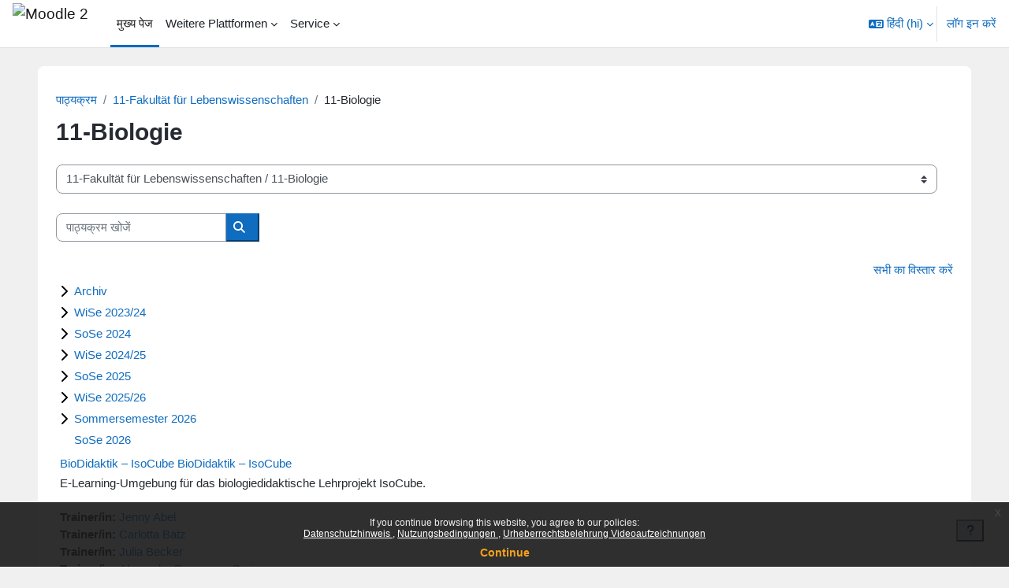

--- FILE ---
content_type: text/html; charset=utf-8
request_url: https://moodle2.uni-leipzig.de/course/index.php?categoryid=5593&lang=hi
body_size: 48960
content:
<!DOCTYPE html>

<html  dir="ltr" lang="hi" xml:lang="hi">
<head>
    <title>सभी कोर्सस | Moodle 2</title>
    <link rel="shortcut icon" href="https://moodle2.uni-leipzig.de/pluginfile.php/1/theme_boost_union/favicon/64x64/1769658265/favicon.ico" />
    <style type="text/css">.admin_settingspage_tabs_with_tertiary .dropdown-toggle { font-size: 1.875rem !important; }
h2:has(+ .admin_settingspage_tabs_with_tertiary) { display: none; }</style><meta http-equiv="Content-Type" content="text/html; charset=utf-8" />
<meta name="keywords" content="moodle, सभी कोर्सस | Moodle 2" />
<link rel="stylesheet" type="text/css" href="https://moodle2.uni-leipzig.de/theme/yui_combo.php?rollup/3.18.1/yui-moodlesimple-min.css" /><script id="firstthemesheet" type="text/css">/** Required in order to fix style inclusion problems in IE with YUI **/</script><link rel="stylesheet" type="text/css" href="https://moodle2.uni-leipzig.de/theme/styles.php/boost_union/1769658265_1766391227/all" />
<script>
//<![CDATA[
var M = {}; M.yui = {};
M.pageloadstarttime = new Date();
M.cfg = {"wwwroot":"https:\/\/moodle2.uni-leipzig.de","apibase":"https:\/\/moodle2.uni-leipzig.de\/r.php\/api","homeurl":{},"sesskey":"EQ0E20q8IL","sessiontimeout":"28800","sessiontimeoutwarning":"3600","themerev":"1769658265","slasharguments":1,"theme":"boost_union","iconsystemmodule":"core\/icon_system_fontawesome","jsrev":"1769658266","admin":"admin","svgicons":true,"usertimezone":"\u092f\u0942\u0930\u094b\u092a\/Berlin","language":"hi","courseId":1,"courseContextId":2,"contextid":2914110,"contextInstanceId":5593,"langrev":1769658266,"templaterev":"1769658266","siteId":1,"userId":0};var yui1ConfigFn = function(me) {if(/-skin|reset|fonts|grids|base/.test(me.name)){me.type='css';me.path=me.path.replace(/\.js/,'.css');me.path=me.path.replace(/\/yui2-skin/,'/assets/skins/sam/yui2-skin')}};
var yui2ConfigFn = function(me) {var parts=me.name.replace(/^moodle-/,'').split('-'),component=parts.shift(),module=parts[0],min='-min';if(/-(skin|core)$/.test(me.name)){parts.pop();me.type='css';min=''}
if(module){var filename=parts.join('-');me.path=component+'/'+module+'/'+filename+min+'.'+me.type}else{me.path=component+'/'+component+'.'+me.type}};
YUI_config = {"debug":false,"base":"https:\/\/moodle2.uni-leipzig.de\/lib\/yuilib\/3.18.1\/","comboBase":"https:\/\/moodle2.uni-leipzig.de\/theme\/yui_combo.php?","combine":true,"filter":null,"insertBefore":"firstthemesheet","groups":{"yui2":{"base":"https:\/\/moodle2.uni-leipzig.de\/lib\/yuilib\/2in3\/2.9.0\/build\/","comboBase":"https:\/\/moodle2.uni-leipzig.de\/theme\/yui_combo.php?","combine":true,"ext":false,"root":"2in3\/2.9.0\/build\/","patterns":{"yui2-":{"group":"yui2","configFn":yui1ConfigFn}}},"moodle":{"name":"moodle","base":"https:\/\/moodle2.uni-leipzig.de\/theme\/yui_combo.php?m\/1769658266\/","combine":true,"comboBase":"https:\/\/moodle2.uni-leipzig.de\/theme\/yui_combo.php?","ext":false,"root":"m\/1769658266\/","patterns":{"moodle-":{"group":"moodle","configFn":yui2ConfigFn}},"filter":null,"modules":{"moodle-core-maintenancemodetimer":{"requires":["base","node"]},"moodle-core-chooserdialogue":{"requires":["base","panel","moodle-core-notification"]},"moodle-core-lockscroll":{"requires":["plugin","base-build"]},"moodle-core-blocks":{"requires":["base","node","io","dom","dd","dd-scroll","moodle-core-dragdrop","moodle-core-notification"]},"moodle-core-event":{"requires":["event-custom"]},"moodle-core-actionmenu":{"requires":["base","event","node-event-simulate"]},"moodle-core-dragdrop":{"requires":["base","node","io","dom","dd","event-key","event-focus","moodle-core-notification"]},"moodle-core-handlebars":{"condition":{"trigger":"handlebars","when":"after"}},"moodle-core-notification":{"requires":["moodle-core-notification-dialogue","moodle-core-notification-alert","moodle-core-notification-confirm","moodle-core-notification-exception","moodle-core-notification-ajaxexception"]},"moodle-core-notification-dialogue":{"requires":["base","node","panel","escape","event-key","dd-plugin","moodle-core-widget-focusafterclose","moodle-core-lockscroll"]},"moodle-core-notification-alert":{"requires":["moodle-core-notification-dialogue"]},"moodle-core-notification-confirm":{"requires":["moodle-core-notification-dialogue"]},"moodle-core-notification-exception":{"requires":["moodle-core-notification-dialogue"]},"moodle-core-notification-ajaxexception":{"requires":["moodle-core-notification-dialogue"]},"moodle-core_availability-form":{"requires":["base","node","event","event-delegate","panel","moodle-core-notification-dialogue","json"]},"moodle-course-categoryexpander":{"requires":["node","event-key"]},"moodle-course-management":{"requires":["base","node","io-base","moodle-core-notification-exception","json-parse","dd-constrain","dd-proxy","dd-drop","dd-delegate","node-event-delegate"]},"moodle-course-util":{"requires":["node"],"use":["moodle-course-util-base"],"submodules":{"moodle-course-util-base":{},"moodle-course-util-section":{"requires":["node","moodle-course-util-base"]},"moodle-course-util-cm":{"requires":["node","moodle-course-util-base"]}}},"moodle-course-dragdrop":{"requires":["base","node","io","dom","dd","dd-scroll","moodle-core-dragdrop","moodle-core-notification","moodle-course-coursebase","moodle-course-util"]},"moodle-form-shortforms":{"requires":["node","base","selector-css3","moodle-core-event"]},"moodle-form-dateselector":{"requires":["base","node","overlay","calendar"]},"moodle-question-chooser":{"requires":["moodle-core-chooserdialogue"]},"moodle-question-searchform":{"requires":["base","node"]},"moodle-availability_completion-form":{"requires":["base","node","event","moodle-core_availability-form"]},"moodle-availability_date-form":{"requires":["base","node","event","io","moodle-core_availability-form"]},"moodle-availability_grade-form":{"requires":["base","node","event","moodle-core_availability-form"]},"moodle-availability_group-form":{"requires":["base","node","event","moodle-core_availability-form"]},"moodle-availability_grouping-form":{"requires":["base","node","event","moodle-core_availability-form"]},"moodle-availability_password-popup":{"requires":["base","node","event","moodle-core-notification-dialogue","io-base"]},"moodle-availability_password-form":{"requires":["base","node","event","event-valuechange","moodle-core_availability-form"]},"moodle-availability_profile-form":{"requires":["base","node","event","moodle-core_availability-form"]},"moodle-availability_xp-form":{"requires":["base","node","event","handlebars","moodle-core_availability-form"]},"moodle-mod_assign-history":{"requires":["node","transition"]},"moodle-mod_checklist-linkselect":{"requires":["node","event-valuechange"]},"moodle-mod_quiz-modform":{"requires":["base","node","event"]},"moodle-mod_quiz-dragdrop":{"requires":["base","node","io","dom","dd","dd-scroll","moodle-core-dragdrop","moodle-core-notification","moodle-mod_quiz-quizbase","moodle-mod_quiz-util-base","moodle-mod_quiz-util-page","moodle-mod_quiz-util-slot","moodle-course-util"]},"moodle-mod_quiz-util":{"requires":["node","moodle-core-actionmenu"],"use":["moodle-mod_quiz-util-base"],"submodules":{"moodle-mod_quiz-util-base":{},"moodle-mod_quiz-util-slot":{"requires":["node","moodle-mod_quiz-util-base"]},"moodle-mod_quiz-util-page":{"requires":["node","moodle-mod_quiz-util-base"]}}},"moodle-mod_quiz-autosave":{"requires":["base","node","event","event-valuechange","node-event-delegate","io-form","datatype-date-format"]},"moodle-mod_quiz-quizbase":{"requires":["base","node"]},"moodle-mod_quiz-toolboxes":{"requires":["base","node","event","event-key","io","moodle-mod_quiz-quizbase","moodle-mod_quiz-util-slot","moodle-core-notification-ajaxexception"]},"moodle-mod_quiz-questionchooser":{"requires":["moodle-core-chooserdialogue","moodle-mod_quiz-util","querystring-parse"]},"moodle-message_airnotifier-toolboxes":{"requires":["base","node","io"]},"moodle-block_xp-filters":{"requires":["base","node","moodle-core-dragdrop","moodle-core-notification-confirm","moodle-block_xp-rulepicker"]},"moodle-block_xp-rulepicker":{"requires":["base","node","handlebars","moodle-core-notification-dialogue"]},"moodle-block_xp-notification":{"requires":["base","node","handlebars","button-plugin","moodle-core-notification-dialogue"]},"moodle-editor_atto-rangy":{"requires":[]},"moodle-editor_atto-editor":{"requires":["node","transition","io","overlay","escape","event","event-simulate","event-custom","node-event-html5","node-event-simulate","yui-throttle","moodle-core-notification-dialogue","moodle-editor_atto-rangy","handlebars","timers","querystring-stringify"]},"moodle-editor_atto-plugin":{"requires":["node","base","escape","event","event-outside","handlebars","event-custom","timers","moodle-editor_atto-menu"]},"moodle-editor_atto-menu":{"requires":["moodle-core-notification-dialogue","node","event","event-custom"]},"moodle-report_eventlist-eventfilter":{"requires":["base","event","node","node-event-delegate","datatable","autocomplete","autocomplete-filters"]},"moodle-report_loglive-fetchlogs":{"requires":["base","event","node","io","node-event-delegate"]},"moodle-gradereport_history-userselector":{"requires":["escape","event-delegate","event-key","handlebars","io-base","json-parse","moodle-core-notification-dialogue"]},"moodle-qbank_editquestion-chooser":{"requires":["moodle-core-chooserdialogue"]},"moodle-tool_editrolesbycap-capabilityformfield":{"requires":["base","dom","event","cookie"]},"moodle-tool_lp-dragdrop-reorder":{"requires":["moodle-core-dragdrop"]},"moodle-assignfeedback_editpdf-editor":{"requires":["base","event","node","io","graphics","json","event-move","event-resize","transition","querystring-stringify-simple","moodle-core-notification-dialog","moodle-core-notification-alert","moodle-core-notification-warning","moodle-core-notification-exception","moodle-core-notification-ajaxexception"]},"moodle-atto_accessibilitychecker-button":{"requires":["color-base","moodle-editor_atto-plugin"]},"moodle-atto_accessibilityhelper-button":{"requires":["moodle-editor_atto-plugin"]},"moodle-atto_align-button":{"requires":["moodle-editor_atto-plugin"]},"moodle-atto_bold-button":{"requires":["moodle-editor_atto-plugin"]},"moodle-atto_charmap-button":{"requires":["moodle-editor_atto-plugin"]},"moodle-atto_chemistry-button":{"requires":["moodle-editor_atto-plugin","moodle-core-event","io","event-valuechange","tabview","array-extras"]},"moodle-atto_clear-button":{"requires":["moodle-editor_atto-plugin"]},"moodle-atto_collapse-button":{"requires":["moodle-editor_atto-plugin"]},"moodle-atto_computing-button":{"requires":["moodle-editor_atto-plugin","moodle-core-event","io","event-valuechange","tabview","array-extras"]},"moodle-atto_embedquestion-button":{"requires":["moodle-editor_atto-plugin"]},"moodle-atto_emojipicker-button":{"requires":["moodle-editor_atto-plugin"]},"moodle-atto_emoticon-button":{"requires":["moodle-editor_atto-plugin"]},"moodle-atto_equation-button":{"requires":["moodle-editor_atto-plugin","moodle-core-event","io","event-valuechange","tabview","array-extras"]},"moodle-atto_fullscreen-button":{"requires":["event-resize","moodle-editor_atto-plugin"]},"moodle-atto_h5p-button":{"requires":["moodle-editor_atto-plugin"]},"moodle-atto_html-button":{"requires":["promise","moodle-editor_atto-plugin","moodle-atto_html-beautify","moodle-atto_html-codemirror","event-valuechange"]},"moodle-atto_html-beautify":{},"moodle-atto_html-codemirror":{"requires":["moodle-atto_html-codemirror-skin"]},"moodle-atto_image-button":{"requires":["moodle-editor_atto-plugin"]},"moodle-atto_indent-button":{"requires":["moodle-editor_atto-plugin"]},"moodle-atto_italic-button":{"requires":["moodle-editor_atto-plugin"]},"moodle-atto_link-button":{"requires":["moodle-editor_atto-plugin"]},"moodle-atto_managefiles-usedfiles":{"requires":["node","escape"]},"moodle-atto_managefiles-button":{"requires":["moodle-editor_atto-plugin"]},"moodle-atto_media-button":{"requires":["moodle-editor_atto-plugin","moodle-form-shortforms"]},"moodle-atto_noautolink-button":{"requires":["moodle-editor_atto-plugin"]},"moodle-atto_orderedlist-button":{"requires":["moodle-editor_atto-plugin"]},"moodle-atto_recordrtc-recording":{"requires":["moodle-atto_recordrtc-button"]},"moodle-atto_recordrtc-button":{"requires":["moodle-editor_atto-plugin","moodle-atto_recordrtc-recording"]},"moodle-atto_rtl-button":{"requires":["moodle-editor_atto-plugin"]},"moodle-atto_strike-button":{"requires":["moodle-editor_atto-plugin"]},"moodle-atto_styles-button":{"requires":["moodle-editor_atto-plugin"]},"moodle-atto_subscript-button":{"requires":["moodle-editor_atto-plugin"]},"moodle-atto_superscript-button":{"requires":["moodle-editor_atto-plugin"]},"moodle-atto_table-button":{"requires":["moodle-editor_atto-plugin","moodle-editor_atto-menu","event","event-valuechange"]},"moodle-atto_title-button":{"requires":["moodle-editor_atto-plugin"]},"moodle-atto_underline-button":{"requires":["moodle-editor_atto-plugin"]},"moodle-atto_undo-button":{"requires":["moodle-editor_atto-plugin"]},"moodle-atto_unorderedlist-button":{"requires":["moodle-editor_atto-plugin"]},"moodle-atto_wordimport-button":{"requires":["moodle-editor_atto-plugin"]}}},"gallery":{"name":"gallery","base":"https:\/\/moodle2.uni-leipzig.de\/lib\/yuilib\/gallery\/","combine":true,"comboBase":"https:\/\/moodle2.uni-leipzig.de\/theme\/yui_combo.php?","ext":false,"root":"gallery\/1769658266\/","patterns":{"gallery-":{"group":"gallery"}}}},"modules":{"core_filepicker":{"name":"core_filepicker","fullpath":"https:\/\/moodle2.uni-leipzig.de\/lib\/javascript.php\/1769658266\/repository\/filepicker.js","requires":["base","node","node-event-simulate","json","async-queue","io-base","io-upload-iframe","io-form","yui2-treeview","panel","cookie","datatable","datatable-sort","resize-plugin","dd-plugin","escape","moodle-core_filepicker","moodle-core-notification-dialogue"]},"core_comment":{"name":"core_comment","fullpath":"https:\/\/moodle2.uni-leipzig.de\/lib\/javascript.php\/1769658266\/comment\/comment.js","requires":["base","io-base","node","json","yui2-animation","overlay","escape"]}},"logInclude":[],"logExclude":[],"logLevel":null};
M.yui.loader = {modules: {}};

//]]>
</script>

<!-- Matomo -->
<script>
  var _paq = window._paq = window._paq || [];
  /* tracker methods like "setCustomDimension" should be called before "trackPageView" */
  _paq.push(['trackPageView']);
  _paq.push(['enableLinkTracking']);
  (function() {
    var u="https://wwwstat.rz.uni-leipzig.de/";
    _paq.push(['setTrackerUrl', u+'matomo.php']);
    _paq.push(['setSiteId', '32']);
    var d=document, g=d.createElement('script'), s=d.getElementsByTagName('script')[0];
    g.async=true; g.src=u+'matomo.js'; s.parentNode.insertBefore(g,s);
  })();
</script>
<!-- End Matomo Code -->
    <meta name="viewport" content="width=device-width, initial-scale=1.0">
</head>
<body  id="page-course-index-category" class="format-site limitedwidth  path-course path-course-index chrome dir-ltr lang-hi yui-skin-sam yui3-skin-sam moodle2-uni-leipzig-de pagelayout-coursecategory course-1 context-2914110 category-5593 notloggedin theme uses-drawers nocourseindexcmicons theme_boost-union-footerbuttondesktop">
<div class="toast-wrapper mx-auto py-0 fixed-top" role="status" aria-live="polite"></div>
<div id="page-wrapper" class="d-print-block">

    <div>
    <a class="sr-only sr-only-focusable" href="#maincontent">छोड़ कर मुख्य सामग्री पर जाएं</a>
</div><script src="https://moodle2.uni-leipzig.de/lib/javascript.php/1769658266/lib/polyfills/polyfill.js"></script>
<script src="https://moodle2.uni-leipzig.de/theme/yui_combo.php?rollup/3.18.1/yui-moodlesimple-min.js"></script><script src="https://moodle2.uni-leipzig.de/lib/javascript.php/1769658266/lib/javascript-static.js"></script>
<script>
//<![CDATA[
document.body.className += ' jsenabled';
//]]>
</script>

<div class="eupopup eupopup-container eupopup-container-block eupopup-container-bottom eupopup-block eupopup-style-compact" role="dialog" aria-label="Policies">
    </div>
    <div class="eupopup-markup d-none">
        <div class="eupopup-head"></div>
        <div class="eupopup-body">
            If you continue browsing this website, you agree to our policies:
            <ul>
                    <li>
                        <a href="https://moodle2.uni-leipzig.de/admin/tool/policy/view.php?versionid=4&amp;returnurl=https%3A%2F%2Fmoodle2.uni-leipzig.de%2Fcourse%2Findex.php%3Fcategoryid%3D5593" data-action="view-guest" data-versionid="4" data-behalfid="1">
                            Datenschutzhinweis
                        </a>
                    </li>
                    <li>
                        <a href="https://moodle2.uni-leipzig.de/admin/tool/policy/view.php?versionid=5&amp;returnurl=https%3A%2F%2Fmoodle2.uni-leipzig.de%2Fcourse%2Findex.php%3Fcategoryid%3D5593" data-action="view-guest" data-versionid="5" data-behalfid="1">
                            Nutzungsbedingungen
                        </a>
                    </li>
                    <li>
                        <a href="https://moodle2.uni-leipzig.de/admin/tool/policy/view.php?versionid=3&amp;returnurl=https%3A%2F%2Fmoodle2.uni-leipzig.de%2Fcourse%2Findex.php%3Fcategoryid%3D5593" data-action="view-guest" data-versionid="3" data-behalfid="1">
                            Urheberrechtsbelehrung Videoaufzeichnungen
                        </a>
                    </li>
            </ul>
        </div>
        <div class="eupopup-buttons">
            <a href="#" class="eupopup-button eupopup-button_1">Continue</a>
        </div>
        <div class="clearfix"></div>
        <a href="#" class="eupopup-closebutton">x</a>
    </div>

    
    <nav class="navbar fixed-top navbar-light bg-white navbar-expand " aria-label="Site navigation">
        <div class="container-fluid">
            <button class="navbar-toggler aabtn d-block d-md-none px-1 my-1 border-0" data-toggler="drawers" data-action="toggle" data-target="theme_boost-drawers-primary">
                <span class="navbar-toggler-icon"></span>
                <span class="sr-only">Side panel</span>
            </button>
    
            <a href="https://moodle2.uni-leipzig.de/" class="navbar-brand align-items-center m-0 me-4 p-0 aabtn   d-none d-md-flex  ">
    
                    <img src="https://moodle2.uni-leipzig.de/pluginfile.php/1/theme_boost_union/logocompact/300x300/1769658265/uni_leipzig_logo_v2.avif" class="logo me-1" alt="Moodle 2">
            </a>
                <div class="primary-navigation">
                    <nav class="moremenu navigation">
                        <ul id="moremenu-697bd0b68b52a-navbar-nav" role="menubar" class="nav more-nav navbar-nav">
                                        <li data-key="home" class="nav-item " role="none" data-forceintomoremenu="false">
                                                    <a role="menuitem" class="nav-link  active "
                                                        href="https://moodle2.uni-leipzig.de/"
                                                        
                                                        
                                                        aria-current="true"
                                                        data-disableactive="true"
                                                        
                                                    >
                                                        मुख्य पेज
                                                    </a>
                                        </li>
                                        <li class="dropdown theme-boost-union-smartmenu-carousel nav-item  " role="none" data-forceintomoremenu="false">
                                            <a class="dropdown-toggle nav-link  " id="drop-down-697bd0b68b2de" role="menuitem" data-toggle="dropdown"
                                                aria-haspopup="true" aria-expanded="false" href="#" aria-controls="drop-down-menu-697bd0b68b2de"
                                                
                                                
                                                
                                                tabindex="-1"
                                            >
                                                Weitere Plattformen
                                            </a>
                                            <div class="dropdown-menu boost-union-moremenu" role="menu" id="drop-down-menu-697bd0b68b2de" aria-labelledby="drop-down-697bd0b68b2de">
                                                <div data-toggle="smartmenu-carousel" class="carousel slide" data-touch="false" data-interval="false" data-keyboard="false">
                                                    <div class="carousel-inner">
                                                                    <a class="dropdown-item " role="menuitem" href="https://moodle2.uni-leipzig.de/course/view.php?id=45141" 
                                                                        
                                                                        
                                                                        data-disableactive="true"
                                                                        tabindex="-1"
                                                                    >
                                                                        Mahara (via LTI)
                                                                    </a>
                                                                    <a class="dropdown-item " role="menuitem" href="https://eassessment.rz.uni-leipzig.de/epruefung" 
                                                                        
                                                                        
                                                                        data-disableactive="true"
                                                                        tabindex="-1"
                                                                    >
                                                                        Prüfungsmoodle
                                                                    </a>
                                                                    <a class="dropdown-item " role="menuitem" href="https://particify.uni-leipzig.de" 
                                                                        
                                                                        
                                                                        data-disableactive="true"
                                                                        tabindex="-1"
                                                                    >
                                                                        Particify
                                                                    </a>
                                                                    <a class="dropdown-item " role="menuitem" href="https://uni-leipzig.taskcards.app/" 
                                                                        
                                                                        
                                                                        data-disableactive="true"
                                                                        tabindex="-1"
                                                                    >
                                                                        Taskcards
                                                                    </a>
                                                    </div>
                                                </div>
                                            </div>
                                        </li>
                                        <li class="dropdown theme-boost-union-smartmenu-carousel nav-item  " role="none" data-forceintomoremenu="false">
                                            <a class="dropdown-toggle nav-link  " id="drop-down-697bd0b68b38a" role="menuitem" data-toggle="dropdown"
                                                aria-haspopup="true" aria-expanded="false" href="#" aria-controls="drop-down-menu-697bd0b68b38a"
                                                
                                                
                                                
                                                tabindex="-1"
                                            >
                                                Service
                                            </a>
                                            <div class="dropdown-menu boost-union-moremenu" role="menu" id="drop-down-menu-697bd0b68b38a" aria-labelledby="drop-down-697bd0b68b38a">
                                                <div data-toggle="smartmenu-carousel" class="carousel slide" data-touch="false" data-interval="false" data-keyboard="false">
                                                    <div class="carousel-inner">
                                                                    <a class="dropdown-item " role="menuitem" href="https://moodle2.uni-leipzig.de/mod/forum/discuss.php?d=187725" 
                                                                        
                                                                        
                                                                        data-disableactive="true"
                                                                        tabindex="-1"
                                                                    >
                                                                        Kurse über AlmaWeb
                                                                    </a>
                                                                <div class="dropdown-divider"></div>
                                                                    <a class="dropdown-item " role="menuitem" href="https://moodle2.uni-leipzig.de/mod/url/view.php?id=1" 
                                                                        
                                                                        
                                                                        data-disableactive="true"
                                                                        tabindex="-1"
                                                                    >
                                                                        Kurs beantragen
                                                                    </a>
                                                                    <a class="dropdown-item " role="menuitem" href="https://moodle2.uni-leipzig.de/mod/questionnaire/view.php?id=2" 
                                                                        
                                                                        
                                                                        data-disableactive="true"
                                                                        tabindex="-1"
                                                                    >
                                                                        Kurs kopieren/verschieben
                                                                    </a>
                                                                    <a class="dropdown-item " role="menuitem" href="https://moodle2.uni-leipzig.de/mod/questionnaire/view.php?id=3" 
                                                                        
                                                                        
                                                                        data-disableactive="true"
                                                                        tabindex="-1"
                                                                    >
                                                                        Kurs löschen
                                                                    </a>
                                                                <div class="dropdown-divider"></div>
                                                                    <a class="dropdown-item " role="menuitem" href="https://moodle2.uni-leipzig.de/mod/forum/discuss.php?d=197141#p339654" 
                                                                        
                                                                        
                                                                        data-disableactive="true"
                                                                        tabindex="-1"
                                                                    >
                                                                        Kurssicherung bei E-Prüfungen
                                                                    </a>
                                                    </div>
                                                </div>
                                            </div>
                                        </li>
                                <li role="none" class="nav-item dropdown dropdownmoremenu d-none" data-region="morebutton">
                                    <a class="dropdown-toggle nav-link " href="#" id="moremenu-dropdown-697bd0b68b52a" role="menuitem" data-toggle="dropdown" aria-haspopup="true" aria-expanded="false" tabindex="-1">
                                        और
                                    </a>
                                    <ul class="dropdown-menu dropdown-menu-left" data-region="moredropdown" aria-labelledby="moremenu-dropdown-697bd0b68b52a" role="menu">
                                    </ul>
                                </li>
                        </ul>
                    </nav>
                </div>
    
            <ul class="navbar-nav d-none d-md-flex my-1 px-1">
                <!-- page_heading_menu -->
                
            </ul>
    
            <div id="usernavigation" class="navbar-nav ms-auto h-100">
                    <div class="langmenu">
                        <div class="dropdown show">
                            <a href="#" role="button" id="lang-menu-toggle" data-toggle="dropdown" aria-label="भाषा" aria-haspopup="true" aria-controls="lang-action-menu" class="btn dropdown-toggle">
                                <i class="icon fa fa-language fa-fw me-1" aria-hidden="true"></i>
                                <span class="langbutton">
                                    हिंदी ‎(hi)‎
                                </span>
                                <b class="caret"></b>
                            </a>
                            <div role="menu" aria-labelledby="lang-menu-toggle" id="lang-action-menu" class="dropdown-menu dropdown-menu-right">
                                        <a href="https://moodle2.uni-leipzig.de/course/index.php?categoryid=5593&amp;lang=cs" class="dropdown-item ps-5" role="menuitem" 
                                                lang="cs" >
                                            Čeština ‎(cs)‎
                                        </a>
                                        <a href="https://moodle2.uni-leipzig.de/course/index.php?categoryid=5593&amp;lang=da" class="dropdown-item ps-5" role="menuitem" 
                                                lang="da" >
                                            Dansk ‎(da)‎
                                        </a>
                                        <a href="https://moodle2.uni-leipzig.de/course/index.php?categoryid=5593&amp;lang=de" class="dropdown-item ps-5" role="menuitem" 
                                                lang="de" >
                                            Deutsch ‎(de)‎
                                        </a>
                                        <a href="https://moodle2.uni-leipzig.de/course/index.php?categoryid=5593&amp;lang=et" class="dropdown-item ps-5" role="menuitem" 
                                                lang="et" >
                                            eesti ‎(et)‎
                                        </a>
                                        <a href="https://moodle2.uni-leipzig.de/course/index.php?categoryid=5593&amp;lang=en" class="dropdown-item ps-5" role="menuitem" 
                                                lang="en" >
                                            English ‎(en)‎
                                        </a>
                                        <a href="https://moodle2.uni-leipzig.de/course/index.php?categoryid=5593&amp;lang=es_es" class="dropdown-item ps-5" role="menuitem" 
                                                lang="es" >
                                            Español - España ‎(es_es)‎
                                        </a>
                                        <a href="https://moodle2.uni-leipzig.de/course/index.php?categoryid=5593&amp;lang=es" class="dropdown-item ps-5" role="menuitem" 
                                                lang="es" >
                                            Español - Internacional ‎(es)‎
                                        </a>
                                        <a href="https://moodle2.uni-leipzig.de/course/index.php?categoryid=5593&amp;lang=fr" class="dropdown-item ps-5" role="menuitem" 
                                                lang="fr" >
                                            Français ‎(fr)‎
                                        </a>
                                        <a href="https://moodle2.uni-leipzig.de/course/index.php?categoryid=5593&amp;lang=hr" class="dropdown-item ps-5" role="menuitem" 
                                                lang="hr" >
                                            Hrvatski ‎(hr)‎
                                        </a>
                                        <a href="https://moodle2.uni-leipzig.de/course/index.php?categoryid=5593&amp;lang=it" class="dropdown-item ps-5" role="menuitem" 
                                                lang="it" >
                                            Italiano ‎(it)‎
                                        </a>
                                        <a href="https://moodle2.uni-leipzig.de/course/index.php?categoryid=5593&amp;lang=lv" class="dropdown-item ps-5" role="menuitem" 
                                                lang="lv" >
                                            Latviešu ‎(lv)‎
                                        </a>
                                        <a href="https://moodle2.uni-leipzig.de/course/index.php?categoryid=5593&amp;lang=lt" class="dropdown-item ps-5" role="menuitem" 
                                                lang="lt" >
                                            Lietuvių ‎(lt)‎
                                        </a>
                                        <a href="https://moodle2.uni-leipzig.de/course/index.php?categoryid=5593&amp;lang=hu" class="dropdown-item ps-5" role="menuitem" 
                                                lang="hu" >
                                            magyar ‎(hu)‎
                                        </a>
                                        <a href="https://moodle2.uni-leipzig.de/course/index.php?categoryid=5593&amp;lang=nl" class="dropdown-item ps-5" role="menuitem" 
                                                lang="nl" >
                                            Nederlands ‎(nl)‎
                                        </a>
                                        <a href="https://moodle2.uni-leipzig.de/course/index.php?categoryid=5593&amp;lang=no" class="dropdown-item ps-5" role="menuitem" 
                                                lang="no" >
                                            Norsk ‎(no)‎
                                        </a>
                                        <a href="https://moodle2.uni-leipzig.de/course/index.php?categoryid=5593&amp;lang=pl" class="dropdown-item ps-5" role="menuitem" 
                                                lang="pl" >
                                            Polski ‎(pl)‎
                                        </a>
                                        <a href="https://moodle2.uni-leipzig.de/course/index.php?categoryid=5593&amp;lang=pt_br" class="dropdown-item ps-5" role="menuitem" 
                                                lang="pt-br" >
                                            Português - Brasil ‎(pt_br)‎
                                        </a>
                                        <a href="https://moodle2.uni-leipzig.de/course/index.php?categoryid=5593&amp;lang=pt" class="dropdown-item ps-5" role="menuitem" 
                                                lang="pt" >
                                            Português - Portugal ‎(pt)‎
                                        </a>
                                        <a href="https://moodle2.uni-leipzig.de/course/index.php?categoryid=5593&amp;lang=ro" class="dropdown-item ps-5" role="menuitem" 
                                                lang="ro" >
                                            Română ‎(ro)‎
                                        </a>
                                        <a href="https://moodle2.uni-leipzig.de/course/index.php?categoryid=5593&amp;lang=sk" class="dropdown-item ps-5" role="menuitem" 
                                                lang="sk" >
                                            Slovenčina ‎(sk)‎
                                        </a>
                                        <a href="https://moodle2.uni-leipzig.de/course/index.php?categoryid=5593&amp;lang=sl" class="dropdown-item ps-5" role="menuitem" 
                                                lang="sl" >
                                            Slovenščina ‎(sl)‎
                                        </a>
                                        <a href="https://moodle2.uni-leipzig.de/course/index.php?categoryid=5593&amp;lang=sr_lt" class="dropdown-item ps-5" role="menuitem" 
                                                lang="sr" >
                                            Srpski ‎(sr_lt)‎
                                        </a>
                                        <a href="https://moodle2.uni-leipzig.de/course/index.php?categoryid=5593&amp;lang=fi" class="dropdown-item ps-5" role="menuitem" 
                                                lang="fi" >
                                            Suomi ‎(fi)‎
                                        </a>
                                        <a href="https://moodle2.uni-leipzig.de/course/index.php?categoryid=5593&amp;lang=sv" class="dropdown-item ps-5" role="menuitem" 
                                                lang="sv" >
                                            Svenska ‎(sv)‎
                                        </a>
                                        <a href="https://moodle2.uni-leipzig.de/course/index.php?categoryid=5593&amp;lang=vi" class="dropdown-item ps-5" role="menuitem" 
                                                lang="vi" >
                                            Vietnamese ‎(vi)‎
                                        </a>
                                        <a href="https://moodle2.uni-leipzig.de/course/index.php?categoryid=5593&amp;lang=el" class="dropdown-item ps-5" role="menuitem" 
                                                lang="el" >
                                            Ελληνικά ‎(el)‎
                                        </a>
                                        <a href="https://moodle2.uni-leipzig.de/course/index.php?categoryid=5593&amp;lang=be" class="dropdown-item ps-5" role="menuitem" 
                                                lang="be" >
                                            Беларуская ‎(be)‎
                                        </a>
                                        <a href="https://moodle2.uni-leipzig.de/course/index.php?categoryid=5593&amp;lang=bg" class="dropdown-item ps-5" role="menuitem" 
                                                lang="bg" >
                                            Български ‎(bg)‎
                                        </a>
                                        <a href="https://moodle2.uni-leipzig.de/course/index.php?categoryid=5593&amp;lang=ru" class="dropdown-item ps-5" role="menuitem" 
                                                lang="ru" >
                                            Русский ‎(ru)‎
                                        </a>
                                        <a href="https://moodle2.uni-leipzig.de/course/index.php?categoryid=5593&amp;lang=sr" class="dropdown-item ps-5" role="menuitem" 
                                                lang="sr" >
                                            Српски ‎(sr)‎
                                        </a>
                                        <a href="https://moodle2.uni-leipzig.de/course/index.php?categoryid=5593&amp;lang=uk" class="dropdown-item ps-5" role="menuitem" 
                                                lang="uk" >
                                            Українська ‎(uk)‎
                                        </a>
                                        <a href="https://moodle2.uni-leipzig.de/course/index.php?categoryid=5593&amp;lang=he" class="dropdown-item ps-5" role="menuitem" 
                                                lang="he" >
                                            עברית ‎(he)‎
                                        </a>
                                        <a href="https://moodle2.uni-leipzig.de/course/index.php?categoryid=5593&amp;lang=ur" class="dropdown-item ps-5" role="menuitem" 
                                                lang="ur" >
                                            اردو ‎(ur)‎
                                        </a>
                                        <a href="https://moodle2.uni-leipzig.de/course/index.php?categoryid=5593&amp;lang=ar" class="dropdown-item ps-5" role="menuitem" 
                                                lang="ar" >
                                            العربية ‎(ar)‎
                                        </a>
                                        <a href="https://moodle2.uni-leipzig.de/course/index.php?categoryid=5593&amp;lang=fa" class="dropdown-item ps-5" role="menuitem" 
                                                lang="fa" >
                                            فارسی ‎(fa)‎
                                        </a>
                                        <a href="#" class="dropdown-item ps-5" role="menuitem" aria-current="true"
                                                >
                                            हिंदी ‎(hi)‎
                                        </a>
                                        <a href="https://moodle2.uni-leipzig.de/course/index.php?categoryid=5593&amp;lang=ko" class="dropdown-item ps-5" role="menuitem" 
                                                lang="ko" >
                                            한국어 ‎(ko)‎
                                        </a>
                                        <a href="https://moodle2.uni-leipzig.de/course/index.php?categoryid=5593&amp;lang=ja" class="dropdown-item ps-5" role="menuitem" 
                                                lang="ja" >
                                            日本語 ‎(ja)‎
                                        </a>
                                        <a href="https://moodle2.uni-leipzig.de/course/index.php?categoryid=5593&amp;lang=zh_cn" class="dropdown-item ps-5" role="menuitem" 
                                                lang="zh" >
                                            简体中文 ‎(zh_cn)‎
                                        </a>
                            </div>
                        </div>
                    </div>
                    <div class="divider border-start h-75 align-self-center mx-1"></div>
                
                <div class="d-flex align-items-stretch usermenu-container" data-region="usermenu">
                        <div class="usermenu">
                                <span class="login ps-2">
                                        <a href="https://moodle2.uni-leipzig.de/login/index.php">लॉग इन करें</a>
                                </span>
                        </div>
                </div>
                
    
            </div>
        </div>
    </nav>
    
<div  class="drawer   drawer-left  drawer-primary d-print-none not-initialized" data-region="fixed-drawer" id="theme_boost-drawers-primary" data-preference="" data-state="show-drawer-primary" data-forceopen="0" data-close-on-resize="1">
    <div class="drawerheader">
        <button
            class="btn drawertoggle icon-no-margin hidden"
            data-toggler="drawers"
            data-action="closedrawer"
            data-target="theme_boost-drawers-primary"
            data-toggle="tooltip"
            data-placement="right"
            title="दराज बंद करें"
        >
            <i class="icon fa fa-xmark fa-fw " aria-hidden="true" ></i>
        </button>
                <a
            href="https://moodle2.uni-leipzig.de/"
            title="Moodle 2"
            data-region="site-home-link"
            class="aabtn text-reset d-flex align-items-center py-1 h-100"
        >
                <img src="https://moodle2.uni-leipzig.de/pluginfile.php/1/theme_boost_union/logocompact/300x300/1769658265/uni_leipzig_logo_v2.avif" class="logo py-1 h-100" alt="Moodle 2">
        </a>

        <div class="drawerheadercontent hidden">
            
        </div>
    </div>
    <div class="drawercontent drag-container" data-usertour="scroller">
                <div class="list-group">
                <a href="https://moodle2.uni-leipzig.de/"  class=" list-group-item list-group-item-action active " aria-current="true" >
                    मुख्य पेज
                </a>
                    
                    <a id="drop-down-1" href="#" class=" list-group-item list-group-item-action icons-collapse-expand collapsed d-flex" title="" data-toggle="collapse" data-target="#drop-down-menu-1" aria-expanded="false" aria-controls="drop-down-menu-1">
                        Weitere Plattformen
                        <span class="ms-auto expanded-icon icon-no-margin mx-2">
                            <i class="icon fa fa-chevron-down fa-fw " aria-hidden="true" ></i>
                            <span class="sr-only">
                                संक्षिप्त करें
                            </span>
                        </span>
                        <span class="ms-auto collapsed-icon icon-no-margin mx-2">
                            <i class="icon fa fa-chevron-right fa-fw " aria-hidden="true" ></i>
                            <span class="sr-only">
                                विस्तार
                            </span>
                        </span>
                    </a>
                    <div class="collapse list-group-item p-0 border-0" role="menu" id="drop-down-menu-1" aria-labelledby="drop-down-1">
                            <!-- Third level child support - Custom -->
                    
                                    <a href="https://moodle2.uni-leipzig.de/course/view.php?id=45141"  class="ps-5 bg-light list-group-item list-group-item-action " >
                    
                                        Mahara (via LTI)
                                    </a>
                    
                            <!-- Third level child support - Custom -->
                    
                                    <a href="https://eassessment.rz.uni-leipzig.de/epruefung"  class="ps-5 bg-light list-group-item list-group-item-action " >
                    
                                        Prüfungsmoodle
                                    </a>
                    
                            <!-- Third level child support - Custom -->
                    
                                    <a href="https://particify.uni-leipzig.de"  class="ps-5 bg-light list-group-item list-group-item-action " >
                    
                                        Particify
                                    </a>
                    
                            <!-- Third level child support - Custom -->
                    
                                    <a href="https://uni-leipzig.taskcards.app/"  class="ps-5 bg-light list-group-item list-group-item-action " >
                    
                                        Taskcards
                                    </a>
                    
                    </div>
                    
                    <a id="drop-down-6" href="#" class=" list-group-item list-group-item-action icons-collapse-expand collapsed d-flex" title="" data-toggle="collapse" data-target="#drop-down-menu-6" aria-expanded="false" aria-controls="drop-down-menu-6">
                        Service
                        <span class="ms-auto expanded-icon icon-no-margin mx-2">
                            <i class="icon fa fa-chevron-down fa-fw " aria-hidden="true" ></i>
                            <span class="sr-only">
                                संक्षिप्त करें
                            </span>
                        </span>
                        <span class="ms-auto collapsed-icon icon-no-margin mx-2">
                            <i class="icon fa fa-chevron-right fa-fw " aria-hidden="true" ></i>
                            <span class="sr-only">
                                विस्तार
                            </span>
                        </span>
                    </a>
                    <div class="collapse list-group-item p-0 border-0" role="menu" id="drop-down-menu-6" aria-labelledby="drop-down-6">
                            <!-- Third level child support - Custom -->
                    
                                    <a href="https://moodle2.uni-leipzig.de/mod/forum/discuss.php?d=187725"  class="ps-5 bg-light list-group-item list-group-item-action " >
                    
                                        Kurse über AlmaWeb
                                    </a>
                    
                            <!-- Third level child support - Custom -->
                    
                    
                            <!-- Third level child support - Custom -->
                    
                                    <a href="https://moodle2.uni-leipzig.de/mod/url/view.php?id=1"  class="ps-5 bg-light list-group-item list-group-item-action " >
                    
                                        Kurs beantragen
                                    </a>
                    
                            <!-- Third level child support - Custom -->
                    
                                    <a href="https://moodle2.uni-leipzig.de/mod/questionnaire/view.php?id=2"  class="ps-5 bg-light list-group-item list-group-item-action " >
                    
                                        Kurs kopieren/verschieben
                                    </a>
                    
                            <!-- Third level child support - Custom -->
                    
                                    <a href="https://moodle2.uni-leipzig.de/mod/questionnaire/view.php?id=3"  class="ps-5 bg-light list-group-item list-group-item-action " >
                    
                                        Kurs löschen
                                    </a>
                    
                            <!-- Third level child support - Custom -->
                    
                    
                            <!-- Third level child support - Custom -->
                    
                                    <a href="https://moodle2.uni-leipzig.de/mod/forum/discuss.php?d=197141#p339654"  class="ps-5 bg-light list-group-item list-group-item-action " >
                    
                                        Kurssicherung bei E-Prüfungen
                                    </a>
                    
                    </div>
        </div>

    </div>
</div>


    <div id="page" data-region="mainpage" data-usertour="scroller" class="drawers   drag-container">



        <div class="main-inner-wrapper main-inner-outside-none main-inner-outside-nextmaincontent">

        <div id="topofscroll" class="main-inner">
            <div class="drawer-toggles d-flex">
            </div>
            
            
            <header id="page-header" class="header-maxwidth d-print-none">
    <div class="w-100">
        <div class="d-flex flex-wrap">
            <div id="page-navbar">
                <nav aria-label="नेविगेशन">
    <ol class="breadcrumb">
                <li class="breadcrumb-item">
                    <a href="https://moodle2.uni-leipzig.de/course/index.php"
                        
                        
                        
                    >
                        पाठ्यक्रम
                    </a>
                </li>
        
                <li class="breadcrumb-item">
                    <a href="https://moodle2.uni-leipzig.de/course/index.php?categoryid=4"
                        
                        
                        
                    >
                        11-Fakultät für Lebenswissenschaften
                    </a>
                </li>
        
                <li class="breadcrumb-item">
                    <span >
                        11-Biologie
                    </span>
                </li>
        </ol>
</nav>
            </div>
            <div class="ms-auto d-flex">
                
            </div>
            <div id="course-header">
                
            </div>
        </div>
                <div class="d-flex align-items-center">
                    <div class="me-auto d-flex flex-column">
                        <div>
                            <div class="page-context-header d-flex flex-wrap align-items-center mb-2">
    <div class="page-header-headings">
        <h1 class="h2 mb-0">11-Biologie</h1>
    </div>
</div>
                        </div>
                        <div>
                        </div>
                    </div>
                    <div class="header-actions-container ms-auto" data-region="header-actions-container">
                    </div>
                </div>
    </div>
</header>
            <div id="page-content" class="pb-3 d-print-block">
                <div id="region-main-box">
                    <div id="region-main">

                        <span class="notifications" id="user-notifications"></span>
                        
                        <div role="main"><span id="maincontent"></span><span></span><div class="container-fluid tertiary-navigation" id="action_bar">
    <div class="row">
            <div class="navitem">
                <div class="urlselect text-truncate w-100">
                    <form method="post" action="https://moodle2.uni-leipzig.de/course/jumpto.php" class="d-flex flex-wrap align-items-center" id="url_select_f697bd0b667a061">
                        <input type="hidden" name="sesskey" value="EQ0E20q8IL">
                            <label for="url_select697bd0b667a062" class="sr-only">
                                पाठ्यक्रम वर्ग
                            </label>
                        <select  id="url_select697bd0b667a062" class="custom-select urlselect text-truncate w-100" name="jump"
                                 >
                                    <option value="/course/index.php?categoryid=4636"  >Streaming Campus Augustusplatz</option>
                                    <option value="/course/index.php?categoryid=4639"  >Streaming Campus Jahnallee</option>
                                    <option value="/course/index.php?categoryid=6002"  >Streaming Campus Liebigstraße</option>
                                    <option value="/course/index.php?categoryid=4703"  >Streaming Campus Linnédreieck</option>
                                    <option value="/course/index.php?categoryid=14"  >01-Theologische Fakultät</option>
                                    <option value="/course/index.php?categoryid=5548"  >01-Theologische Fakultät / 01-Evangelische Theologie</option>
                                    <option value="/course/index.php?categoryid=6135"  >01-Theologische Fakultät / 01-Evangelische Theologie / SoSe 2024</option>
                                    <option value="/course/index.php?categoryid=6582"  >01-Theologische Fakultät / 01-Evangelische Theologie / WiSe 2024/25</option>
                                    <option value="/course/index.php?categoryid=6139"  >01-Theologische Fakultät / 01-Evangelische Theologie / SoSe 2025</option>
                                    <option value="/course/index.php?categoryid=6957"  >01-Theologische Fakultät / 01-Evangelische Theologie / WiSe 2025/26</option>
                                    <option value="/course/index.php?categoryid=7128"  >01-Theologische Fakultät / 01-Evangelische Theologie / SoSe 2026</option>
                                    <option value="/course/index.php?categoryid=470"  >01-Theologische Fakultät / Lektorat für Alte Sprachen</option>
                                    <option value="/course/index.php?categoryid=6156"  >01-Theologische Fakultät / Lektorat für Alte Sprachen / Sommersemester 2024</option>
                                    <option value="/course/index.php?categoryid=6574"  >01-Theologische Fakultät / Lektorat für Alte Sprachen / Wintersemester 2024/2025</option>
                                    <option value="/course/index.php?categoryid=6864"  >01-Theologische Fakultät / Lektorat für Alte Sprachen / SoSe 2025</option>
                                    <option value="/course/index.php?categoryid=6964"  >01-Theologische Fakultät / Lektorat für Alte Sprachen / Wintersemester 2025/2026</option>
                                    <option value="/course/index.php?categoryid=1005"  >01-Theologische Fakultät / Lektorat für Alte Sprachen / Archiv</option>
                                    <option value="/course/index.php?categoryid=917"  >01-Theologische Fakultät / Studienbüro</option>
                                    <option value="/course/index.php?categoryid=5329"  >01-Theologische Fakultät / Forschungsstelle Judentum</option>
                                    <option value="/course/index.php?categoryid=6720"  >01-Theologische Fakultät / Archiv</option>
                                    <option value="/course/index.php?categoryid=59"  >01-Theologische Fakultät / Archiv / Institut Alttestamentliche Wissenschaft</option>
                                    <option value="/course/index.php?categoryid=5230"  >01-Theologische Fakultät / Archiv / Institut Alttestamentliche Wissenschaft / Wintersemester 2022/2023</option>
                                    <option value="/course/index.php?categoryid=5367"  >01-Theologische Fakultät / Archiv / Institut Alttestamentliche Wissenschaft / Sommersemester 2023</option>
                                    <option value="/course/index.php?categoryid=5788"  >01-Theologische Fakultät / Archiv / Institut Alttestamentliche Wissenschaft / Wintersemester 2023/2024</option>
                                    <option value="/course/index.php?categoryid=6151"  >01-Theologische Fakultät / Archiv / Institut Alttestamentliche Wissenschaft / Sommersemester 2024</option>
                                    <option value="/course/index.php?categoryid=998"  >01-Theologische Fakultät / Archiv / Institut Alttestamentliche Wissenschaft / Archiv</option>
                                    <option value="/course/index.php?categoryid=65"  >01-Theologische Fakultät / Archiv / Institut für Kirchengeschichte</option>
                                    <option value="/course/index.php?categoryid=5231"  >01-Theologische Fakultät / Archiv / Institut für Kirchengeschichte / Wintersemester 2022/2023</option>
                                    <option value="/course/index.php?categoryid=5368"  >01-Theologische Fakultät / Archiv / Institut für Kirchengeschichte / Sommersemester 2023</option>
                                    <option value="/course/index.php?categoryid=5789"  >01-Theologische Fakultät / Archiv / Institut für Kirchengeschichte / Wintersemester 2023/2024</option>
                                    <option value="/course/index.php?categoryid=6152"  >01-Theologische Fakultät / Archiv / Institut für Kirchengeschichte / Sommersemester 2024</option>
                                    <option value="/course/index.php?categoryid=999"  >01-Theologische Fakultät / Archiv / Institut für Kirchengeschichte / Archiv</option>
                                    <option value="/course/index.php?categoryid=183"  >01-Theologische Fakultät / Archiv / Institut für Systematische Theologie</option>
                                    <option value="/course/index.php?categoryid=5232"  >01-Theologische Fakultät / Archiv / Institut für Systematische Theologie / Wintersemester 2022/2023</option>
                                    <option value="/course/index.php?categoryid=5369"  >01-Theologische Fakultät / Archiv / Institut für Systematische Theologie / Sommersemester 2023</option>
                                    <option value="/course/index.php?categoryid=5790"  >01-Theologische Fakultät / Archiv / Institut für Systematische Theologie / Wintersemester 2023/2024</option>
                                    <option value="/course/index.php?categoryid=6153"  >01-Theologische Fakultät / Archiv / Institut für Systematische Theologie / Sommersemester 2024</option>
                                    <option value="/course/index.php?categoryid=1000"  >01-Theologische Fakultät / Archiv / Institut für Systematische Theologie / Archiv</option>
                                    <option value="/course/index.php?categoryid=188"  >01-Theologische Fakultät / Archiv / Institut für Praktische Theologie</option>
                                    <option value="/course/index.php?categoryid=5233"  >01-Theologische Fakultät / Archiv / Institut für Praktische Theologie / Wintersemester 2022/2023</option>
                                    <option value="/course/index.php?categoryid=5370"  >01-Theologische Fakultät / Archiv / Institut für Praktische Theologie / Sommersemester 2023</option>
                                    <option value="/course/index.php?categoryid=5791"  >01-Theologische Fakultät / Archiv / Institut für Praktische Theologie / Wintersemester 2023/2024</option>
                                    <option value="/course/index.php?categoryid=6154"  >01-Theologische Fakultät / Archiv / Institut für Praktische Theologie / Sommersemester 2024</option>
                                    <option value="/course/index.php?categoryid=1001"  >01-Theologische Fakultät / Archiv / Institut für Praktische Theologie / Archiv</option>
                                    <option value="/course/index.php?categoryid=255"  >01-Theologische Fakultät / Archiv / Institut für Religionspädagogik</option>
                                    <option value="/course/index.php?categoryid=5234"  >01-Theologische Fakultät / Archiv / Institut für Religionspädagogik / Wintersemester 2022/2023</option>
                                    <option value="/course/index.php?categoryid=5371"  >01-Theologische Fakultät / Archiv / Institut für Religionspädagogik / Sommersemester 2023</option>
                                    <option value="/course/index.php?categoryid=5792"  >01-Theologische Fakultät / Archiv / Institut für Religionspädagogik / Wintersemester 2023/2024</option>
                                    <option value="/course/index.php?categoryid=6155"  >01-Theologische Fakultät / Archiv / Institut für Religionspädagogik / Sommersemester 2024</option>
                                    <option value="/course/index.php?categoryid=1002"  >01-Theologische Fakultät / Archiv / Institut für Religionspädagogik / Archiv</option>
                                    <option value="/course/index.php?categoryid=562"  >01-Theologische Fakultät / Archiv / Institut für Neutestamentliche Wissenschaft</option>
                                    <option value="/course/index.php?categoryid=5236"  >01-Theologische Fakultät / Archiv / Institut für Neutestamentliche Wissenschaft / Wintersemester 2022/2023</option>
                                    <option value="/course/index.php?categoryid=5373"  >01-Theologische Fakultät / Archiv / Institut für Neutestamentliche Wissenschaft / Sommersemester 2023</option>
                                    <option value="/course/index.php?categoryid=5794"  >01-Theologische Fakultät / Archiv / Institut für Neutestamentliche Wissenschaft / Wintersemester 2023/2024</option>
                                    <option value="/course/index.php?categoryid=6157"  >01-Theologische Fakultät / Archiv / Institut für Neutestamentliche Wissenschaft / Sommersemester 2024</option>
                                    <option value="/course/index.php?categoryid=1006"  >01-Theologische Fakultät / Archiv / Institut für Neutestamentliche Wissenschaft / Archiv</option>
                                    <option value="/course/index.php?categoryid=12"  >02-Juristische Fakultät</option>
                                    <option value="/course/index.php?categoryid=5549"  >02-Juristische Fakultät / 02-Rechtswissenschaft</option>
                                    <option value="/course/index.php?categoryid=5918"  >02-Juristische Fakultät / 02-Rechtswissenschaft / WiSe 2023/24</option>
                                    <option value="/course/index.php?categoryid=6401"  >02-Juristische Fakultät / 02-Rechtswissenschaft / SoSe 2024</option>
                                    <option value="/course/index.php?categoryid=6553"  >02-Juristische Fakultät / 02-Rechtswissenschaft / WiSe 2024/25</option>
                                    <option value="/course/index.php?categoryid=6869"  >02-Juristische Fakultät / 02-Rechtswissenschaft / SoSe 2025</option>
                                    <option value="/course/index.php?categoryid=7015"  >02-Juristische Fakultät / 02-Rechtswissenschaft / WiSe 2025/26</option>
                                    <option value="/course/index.php?categoryid=7122"  >02-Juristische Fakultät / 02-Rechtswissenschaft / SoSe 2026</option>
                                    <option value="/course/index.php?categoryid=2481"  >02-Juristische Fakultät / Pflichtvorlesungen</option>
                                    <option value="/course/index.php?categoryid=6148"  >02-Juristische Fakultät / Pflichtvorlesungen / Sommersemester 2024</option>
                                    <option value="/course/index.php?categoryid=6496"  >02-Juristische Fakultät / Pflichtvorlesungen / Wintersemester 2024/2025</option>
                                    <option value="/course/index.php?categoryid=6764"  >02-Juristische Fakultät / Pflichtvorlesungen / Sommersemester 2025</option>
                                    <option value="/course/index.php?categoryid=6938"  >02-Juristische Fakultät / Pflichtvorlesungen / Wintersemester 2025/2026</option>
                                    <option value="/course/index.php?categoryid=5932"  >02-Juristische Fakultät / Pflichtvorlesungen / Archiv</option>
                                    <option value="/course/index.php?categoryid=2482"  >02-Juristische Fakultät / Grundlagenfächer im Pflichtfachstudium</option>
                                    <option value="/course/index.php?categoryid=6158"  >02-Juristische Fakultät / Grundlagenfächer im Pflichtfachstudium / Sommersemester 2024</option>
                                    <option value="/course/index.php?categoryid=6550"  >02-Juristische Fakultät / Grundlagenfächer im Pflichtfachstudium / Wintersemester 2024/2025</option>
                                    <option value="/course/index.php?categoryid=6753"  >02-Juristische Fakultät / Grundlagenfächer im Pflichtfachstudium / Sommersemester 2025</option>
                                    <option value="/course/index.php?categoryid=6939"  >02-Juristische Fakultät / Grundlagenfächer im Pflichtfachstudium / Wintersemester 2025/2026</option>
                                    <option value="/course/index.php?categoryid=5933"  >02-Juristische Fakultät / Grundlagenfächer im Pflichtfachstudium / Archiv</option>
                                    <option value="/course/index.php?categoryid=2483"  >02-Juristische Fakultät / Ergänzungs- und Vertiefungsveranstaltungen</option>
                                    <option value="/course/index.php?categoryid=5934"  >02-Juristische Fakultät / Ergänzungs- und Vertiefungsveranstaltungen / Archiv</option>
                                    <option value="/course/index.php?categoryid=6509"  >02-Juristische Fakultät / Ergänzungs- und Vertiefungsveranstaltungen / Wintersemester 2024/2025</option>
                                    <option value="/course/index.php?categoryid=6788"  >02-Juristische Fakultät / Ergänzungs- und Vertiefungsveranstaltungen / Sommersemester 2025</option>
                                    <option value="/course/index.php?categoryid=6934"  >02-Juristische Fakultät / Ergänzungs- und Vertiefungsveranstaltungen / Wintersemester 2025/2026</option>
                                    <option value="/course/index.php?categoryid=6993"  >02-Juristische Fakultät / Ergänzungs- und Vertiefungsveranstaltungen / Sommersemester 2026</option>
                                    <option value="/course/index.php?categoryid=2484"  >02-Juristische Fakultät / Schlüsselqualifikationen</option>
                                    <option value="/course/index.php?categoryid=5935"  >02-Juristische Fakultät / Schlüsselqualifikationen / Archiv</option>
                                    <option value="/course/index.php?categoryid=6145"  >02-Juristische Fakultät / Schlüsselqualifikationen / Sommersemester 2024</option>
                                    <option value="/course/index.php?categoryid=6549"  >02-Juristische Fakultät / Schlüsselqualifikationen / Wintersemester 2024/2025</option>
                                    <option value="/course/index.php?categoryid=6789"  >02-Juristische Fakultät / Schlüsselqualifikationen / Sommersemester 2025</option>
                                    <option value="/course/index.php?categoryid=7003"  >02-Juristische Fakultät / Schlüsselqualifikationen / Wintersemester 2025/2026</option>
                                    <option value="/course/index.php?categoryid=7123"  >02-Juristische Fakultät / Schlüsselqualifikationen / Sommersemester 2026</option>
                                    <option value="/course/index.php?categoryid=2486"  >02-Juristische Fakultät / Übungen für Fortgeschrittene</option>
                                    <option value="/course/index.php?categoryid=5936"  >02-Juristische Fakultät / Übungen für Fortgeschrittene / Archiv</option>
                                    <option value="/course/index.php?categoryid=6147"  >02-Juristische Fakultät / Übungen für Fortgeschrittene / Sommersemester 2024</option>
                                    <option value="/course/index.php?categoryid=6499"  >02-Juristische Fakultät / Übungen für Fortgeschrittene / Wintersemester 2024/2025</option>
                                    <option value="/course/index.php?categoryid=6751"  >02-Juristische Fakultät / Übungen für Fortgeschrittene / Sommersemester 2025</option>
                                    <option value="/course/index.php?categoryid=6932"  >02-Juristische Fakultät / Übungen für Fortgeschrittene / Wintersemester 2025/2026</option>
                                    <option value="/course/index.php?categoryid=7119"  >02-Juristische Fakultät / Übungen für Fortgeschrittene / Sommersemester 2026</option>
                                    <option value="/course/index.php?categoryid=2487"  >02-Juristische Fakultät / Schwerpunktbereiche</option>
                                    <option value="/course/index.php?categoryid=707"  >02-Juristische Fakultät / Schwerpunktbereiche / Schwerpunktbereich 1: Grundlagen des Rechts</option>
                                    <option value="/course/index.php?categoryid=5767"  >02-Juristische Fakultät / Schwerpunktbereiche / Schwerpunktbereich 1: Grundlagen des Rechts / Wintersemester 2023/2024</option>
                                    <option value="/course/index.php?categoryid=6160"  >02-Juristische Fakultät / Schwerpunktbereiche / Schwerpunktbereich 1: Grundlagen des Rechts / Sommersemester 2024</option>
                                    <option value="/course/index.php?categoryid=6535"  >02-Juristische Fakultät / Schwerpunktbereiche / Schwerpunktbereich 1: Grundlagen des Rechts / Wintersemester 2024/2025</option>
                                    <option value="/course/index.php?categoryid=6760"  >02-Juristische Fakultät / Schwerpunktbereiche / Schwerpunktbereich 1: Grundlagen des Rechts / Sommersemester 2025</option>
                                    <option value="/course/index.php?categoryid=6943"  >02-Juristische Fakultät / Schwerpunktbereiche / Schwerpunktbereich 1: Grundlagen des Rechts / Wintersemester 2025/2026</option>
                                    <option value="/course/index.php?categoryid=1189"  >02-Juristische Fakultät / Schwerpunktbereiche / Schwerpunktbereich 1: Grundlagen des Rechts / Archiv</option>
                                    <option value="/course/index.php?categoryid=2519"  >02-Juristische Fakultät / Schwerpunktbereiche / Schwerpunktbereich 2: Staat und Verwaltung - Umwelt, Bauen, Wirtschaft</option>
                                    <option value="/course/index.php?categoryid=5937"  >02-Juristische Fakultät / Schwerpunktbereiche / Schwerpunktbereich 2: Staat und Verwaltung - Umwelt, Bauen, Wirtschaft / Archiv</option>
                                    <option value="/course/index.php?categoryid=5835"  >02-Juristische Fakultät / Schwerpunktbereiche / Schwerpunktbereich 2: Staat und Verwaltung - Umwelt, Bauen, Wirtschaft / Wintersemester 2023/2024</option>
                                    <option value="/course/index.php?categoryid=6161"  >02-Juristische Fakultät / Schwerpunktbereiche / Schwerpunktbereich 2: Staat und Verwaltung - Umwelt, Bauen, Wirtschaft / Sommersemester 2024</option>
                                    <option value="/course/index.php?categoryid=6572"  >02-Juristische Fakultät / Schwerpunktbereiche / Schwerpunktbereich 2: Staat und Verwaltung - Umwelt, Bauen, Wirtschaft / Wintersemester 2024/2025</option>
                                    <option value="/course/index.php?categoryid=6801"  >02-Juristische Fakultät / Schwerpunktbereiche / Schwerpunktbereich 2: Staat und Verwaltung - Umwelt, Bauen, Wirtschaft / Sommersemester 2025</option>
                                    <option value="/course/index.php?categoryid=7055"  >02-Juristische Fakultät / Schwerpunktbereiche / Schwerpunktbereich 2: Staat und Verwaltung - Umwelt, Bauen, Wirtschaft / Wintersemester 2025/2026</option>
                                    <option value="/course/index.php?categoryid=2521"  >02-Juristische Fakultät / Schwerpunktbereiche / Schwerpunktbereich 3: Internationaler und Europäischer Privatrechtsverkehr</option>
                                    <option value="/course/index.php?categoryid=5938"  >02-Juristische Fakultät / Schwerpunktbereiche / Schwerpunktbereich 3: Internationaler und Europäischer Privatrechtsverkehr / Archiv</option>
                                    <option value="/course/index.php?categoryid=5836"  >02-Juristische Fakultät / Schwerpunktbereiche / Schwerpunktbereich 3: Internationaler und Europäischer Privatrechtsverkehr / Wintersemester 2023/2024</option>
                                    <option value="/course/index.php?categoryid=6162"  >02-Juristische Fakultät / Schwerpunktbereiche / Schwerpunktbereich 3: Internationaler und Europäischer Privatrechtsverkehr / Sommersemester 2024</option>
                                    <option value="/course/index.php?categoryid=6637"  >02-Juristische Fakultät / Schwerpunktbereiche / Schwerpunktbereich 3: Internationaler und Europäischer Privatrechtsverkehr / Wintersemester 2024/2025</option>
                                    <option value="/course/index.php?categoryid=6797"  >02-Juristische Fakultät / Schwerpunktbereiche / Schwerpunktbereich 3: Internationaler und Europäischer Privatrechtsverkehr / Sommersemester 2025</option>
                                    <option value="/course/index.php?categoryid=6942"  >02-Juristische Fakultät / Schwerpunktbereiche / Schwerpunktbereich 3: Internationaler und Europäischer Privatrechtsverkehr / Wintersemester 2025/2026</option>
                                    <option value="/course/index.php?categoryid=2042"  >02-Juristische Fakultät / Schwerpunktbereiche / Schwerpunktbereich 4: Europarecht, Völkerrecht, Menschenrechte</option>
                                    <option value="/course/index.php?categoryid=5837"  >02-Juristische Fakultät / Schwerpunktbereiche / Schwerpunktbereich 4: Europarecht, Völkerrecht, Menschenrechte / Wintersemester 2023/2024</option>
                                    <option value="/course/index.php?categoryid=6163"  >02-Juristische Fakultät / Schwerpunktbereiche / Schwerpunktbereich 4: Europarecht, Völkerrecht, Menschenrechte / Sommersemester 2024</option>
                                    <option value="/course/index.php?categoryid=6497"  >02-Juristische Fakultät / Schwerpunktbereiche / Schwerpunktbereich 4: Europarecht, Völkerrecht, Menschenrechte / Wintersemester 2024/2025</option>
                                    <option value="/course/index.php?categoryid=6795"  >02-Juristische Fakultät / Schwerpunktbereiche / Schwerpunktbereich 4: Europarecht, Völkerrecht, Menschenrechte / Sommersemester 2025</option>
                                    <option value="/course/index.php?categoryid=6940"  >02-Juristische Fakultät / Schwerpunktbereiche / Schwerpunktbereich 4: Europarecht, Völkerrecht, Menschenrechte / Wintersemester 2025/2026</option>
                                    <option value="/course/index.php?categoryid=5939"  >02-Juristische Fakultät / Schwerpunktbereiche / Schwerpunktbereich 4: Europarecht, Völkerrecht, Menschenrechte / Archiv</option>
                                    <option value="/course/index.php?categoryid=2522"  >02-Juristische Fakultät / Schwerpunktbereiche / Schwerpunktbereich 5: Bank- und Kapitalmarktrecht</option>
                                    <option value="/course/index.php?categoryid=5781"  >02-Juristische Fakultät / Schwerpunktbereiche / Schwerpunktbereich 5: Bank- und Kapitalmarktrecht / Wintersemester 2023/2024</option>
                                    <option value="/course/index.php?categoryid=6164"  >02-Juristische Fakultät / Schwerpunktbereiche / Schwerpunktbereich 5: Bank- und Kapitalmarktrecht / Sommersemester 2024</option>
                                    <option value="/course/index.php?categoryid=6570"  >02-Juristische Fakultät / Schwerpunktbereiche / Schwerpunktbereich 5: Bank- und Kapitalmarktrecht / Wintersemester 2024/2025</option>
                                    <option value="/course/index.php?categoryid=6794"  >02-Juristische Fakultät / Schwerpunktbereiche / Schwerpunktbereich 5: Bank- und Kapitalmarktrecht / Sommersemester 2025</option>
                                    <option value="/course/index.php?categoryid=6941"  >02-Juristische Fakultät / Schwerpunktbereiche / Schwerpunktbereich 5: Bank- und Kapitalmarktrecht / Wintersemester 2025/2026</option>
                                    <option value="/course/index.php?categoryid=2767"  >02-Juristische Fakultät / Schwerpunktbereiche / Schwerpunktbereich 5: Bank- und Kapitalmarktrecht / Archiv</option>
                                    <option value="/course/index.php?categoryid=2523"  >02-Juristische Fakultät / Schwerpunktbereiche / Schwerpunktbereich 6: Kriminalwissenschaften</option>
                                    <option value="/course/index.php?categoryid=6784"  >02-Juristische Fakultät / Schwerpunktbereiche / Schwerpunktbereich 6: Kriminalwissenschaften / Altklausuren und Informationen</option>
                                    <option value="/course/index.php?categoryid=5940"  >02-Juristische Fakultät / Schwerpunktbereiche / Schwerpunktbereich 6: Kriminalwissenschaften / Archiv</option>
                                    <option value="/course/index.php?categoryid=6141"  >02-Juristische Fakultät / Schwerpunktbereiche / Schwerpunktbereich 6: Kriminalwissenschaften / Sommersemester 2024</option>
                                    <option value="/course/index.php?categoryid=6498"  >02-Juristische Fakultät / Schwerpunktbereiche / Schwerpunktbereich 6: Kriminalwissenschaften / Wintersemester 2024/2025</option>
                                    <option value="/course/index.php?categoryid=6749"  >02-Juristische Fakultät / Schwerpunktbereiche / Schwerpunktbereich 6: Kriminalwissenschaften / Sommersemester 2025</option>
                                    <option value="/course/index.php?categoryid=6931"  >02-Juristische Fakultät / Schwerpunktbereiche / Schwerpunktbereich 6: Kriminalwissenschaften / Wintersemester 2025/2026</option>
                                    <option value="/course/index.php?categoryid=7112"  >02-Juristische Fakultät / Schwerpunktbereiche / Schwerpunktbereich 6: Kriminalwissenschaften / Sommersemester 2026</option>
                                    <option value="/course/index.php?categoryid=2517"  >02-Juristische Fakultät / Schwerpunktbereiche / Schwerpunktbereich 7: Medien- und Informationsrecht</option>
                                    <option value="/course/index.php?categoryid=5834"  >02-Juristische Fakultät / Schwerpunktbereiche / Schwerpunktbereich 7: Medien- und Informationsrecht / Wintersemester 2023/2024</option>
                                    <option value="/course/index.php?categoryid=6165"  >02-Juristische Fakultät / Schwerpunktbereiche / Schwerpunktbereich 7: Medien- und Informationsrecht / Sommersemester 2024</option>
                                    <option value="/course/index.php?categoryid=6537"  >02-Juristische Fakultät / Schwerpunktbereiche / Schwerpunktbereich 7: Medien- und Informationsrecht / Wintersemester 2024/2025</option>
                                    <option value="/course/index.php?categoryid=6825"  >02-Juristische Fakultät / Schwerpunktbereiche / Schwerpunktbereich 7: Medien- und Informationsrecht / Sommersemester 2025</option>
                                    <option value="/course/index.php?categoryid=6944"  >02-Juristische Fakultät / Schwerpunktbereiche / Schwerpunktbereich 7: Medien- und Informationsrecht / Wintersemester 2025/2026</option>
                                    <option value="/course/index.php?categoryid=7095"  >02-Juristische Fakultät / Schwerpunktbereiche / Schwerpunktbereich 7: Medien- und Informationsrecht / Sommersemester 2026</option>
                                    <option value="/course/index.php?categoryid=5941"  >02-Juristische Fakultät / Schwerpunktbereiche / Schwerpunktbereich 7: Medien- und Informationsrecht / Archiv</option>
                                    <option value="/course/index.php?categoryid=2524"  >02-Juristische Fakultät / Schwerpunktbereiche / Schwerpunktbereich 8: Rechtsgestaltung - Rechtsberatung - Rechtsdurchsetzung</option>
                                    <option value="/course/index.php?categoryid=5838"  >02-Juristische Fakultät / Schwerpunktbereiche / Schwerpunktbereich 8: Rechtsgestaltung - Rechtsberatung - Rechtsdurchsetzung / Wintersemester 2023/2024</option>
                                    <option value="/course/index.php?categoryid=6166"  >02-Juristische Fakultät / Schwerpunktbereiche / Schwerpunktbereich 8: Rechtsgestaltung - Rechtsberatung - Rechtsdurchsetzung / Sommersemester 2024</option>
                                    <option value="/course/index.php?categoryid=6608"  >02-Juristische Fakultät / Schwerpunktbereiche / Schwerpunktbereich 8: Rechtsgestaltung - Rechtsberatung - Rechtsdurchsetzung / Wintersemester 2024/2025</option>
                                    <option value="/course/index.php?categoryid=6807"  >02-Juristische Fakultät / Schwerpunktbereiche / Schwerpunktbereich 8: Rechtsgestaltung - Rechtsberatung - Rechtsdurchsetzung / Sommersemester 2025</option>
                                    <option value="/course/index.php?categoryid=6990"  >02-Juristische Fakultät / Schwerpunktbereiche / Schwerpunktbereich 8: Rechtsgestaltung - Rechtsberatung - Rechtsdurchsetzung / Wintersemester 2025/2026</option>
                                    <option value="/course/index.php?categoryid=5942"  >02-Juristische Fakultät / Schwerpunktbereiche / Schwerpunktbereich 8: Rechtsgestaltung - Rechtsberatung - Rechtsdurchsetzung / Archiv</option>
                                    <option value="/course/index.php?categoryid=2525"  >02-Juristische Fakultät / Schwerpunktbereiche / Schwerpunktbereich 9: Unternehmensrecht</option>
                                    <option value="/course/index.php?categoryid=5943"  >02-Juristische Fakultät / Schwerpunktbereiche / Schwerpunktbereich 9: Unternehmensrecht / Archiv</option>
                                    <option value="/course/index.php?categoryid=5839"  >02-Juristische Fakultät / Schwerpunktbereiche / Schwerpunktbereich 9: Unternehmensrecht / Wintersemester 2023/2024</option>
                                    <option value="/course/index.php?categoryid=6167"  >02-Juristische Fakultät / Schwerpunktbereiche / Schwerpunktbereich 9: Unternehmensrecht / Sommersemester 2024</option>
                                    <option value="/course/index.php?categoryid=6575"  >02-Juristische Fakultät / Schwerpunktbereiche / Schwerpunktbereich 9: Unternehmensrecht / Wintersemester 2024/2025</option>
                                    <option value="/course/index.php?categoryid=6910"  >02-Juristische Fakultät / Schwerpunktbereiche / Schwerpunktbereich 9: Unternehmensrecht / Sommersemester 2025</option>
                                    <option value="/course/index.php?categoryid=6936"  >02-Juristische Fakultät / Schwerpunktbereiche / Schwerpunktbereich 9: Unternehmensrecht / Wintersemester 2025/2026</option>
                                    <option value="/course/index.php?categoryid=7117"  >02-Juristische Fakultät / Schwerpunktbereiche / Schwerpunktbereich 9: Unternehmensrecht / Sommersemester 2026</option>
                                    <option value="/course/index.php?categoryid=2526"  >02-Juristische Fakultät / Schwerpunktbereiche / Schwerpunktbereich 10: Arbeitsrecht</option>
                                    <option value="/course/index.php?categoryid=5944"  >02-Juristische Fakultät / Schwerpunktbereiche / Schwerpunktbereich 10: Arbeitsrecht / Archiv</option>
                                    <option value="/course/index.php?categoryid=5840"  >02-Juristische Fakultät / Schwerpunktbereiche / Schwerpunktbereich 10: Arbeitsrecht / Wintersemester 2023/2024</option>
                                    <option value="/course/index.php?categoryid=6149"  >02-Juristische Fakultät / Schwerpunktbereiche / Schwerpunktbereich 10: Arbeitsrecht / Sommersemester 2024</option>
                                    <option value="/course/index.php?categoryid=6638"  >02-Juristische Fakultät / Schwerpunktbereiche / Schwerpunktbereich 10: Arbeitsrecht / Wintersemester 2024/2025</option>
                                    <option value="/course/index.php?categoryid=6754"  >02-Juristische Fakultät / Schwerpunktbereiche / Schwerpunktbereich 10: Arbeitsrecht / Sommersemester 2025</option>
                                    <option value="/course/index.php?categoryid=7010"  >02-Juristische Fakultät / Schwerpunktbereiche / Schwerpunktbereich 10: Arbeitsrecht / Wintersemester 2025/2026</option>
                                    <option value="/course/index.php?categoryid=7110"  >02-Juristische Fakultät / Schwerpunktbereiche / Schwerpunktbereich 10: Arbeitsrecht / Sommersemester 2026</option>
                                    <option value="/course/index.php?categoryid=2527"  >02-Juristische Fakultät / Schwerpunktbereiche / Schwerpunktbereich 11: Steuerrecht</option>
                                    <option value="/course/index.php?categoryid=5785"  >02-Juristische Fakultät / Schwerpunktbereiche / Schwerpunktbereich 11: Steuerrecht / Wintersemester 2023/2024</option>
                                    <option value="/course/index.php?categoryid=6142"  >02-Juristische Fakultät / Schwerpunktbereiche / Schwerpunktbereich 11: Steuerrecht / Sommersemester 2024</option>
                                    <option value="/course/index.php?categoryid=6540"  >02-Juristische Fakultät / Schwerpunktbereiche / Schwerpunktbereich 11: Steuerrecht / Wintersemester 2024/2025</option>
                                    <option value="/course/index.php?categoryid=6752"  >02-Juristische Fakultät / Schwerpunktbereiche / Schwerpunktbereich 11: Steuerrecht / Sommersemester 2025</option>
                                    <option value="/course/index.php?categoryid=6945"  >02-Juristische Fakultät / Schwerpunktbereiche / Schwerpunktbereich 11: Steuerrecht / Wintersemester 2025/2026</option>
                                    <option value="/course/index.php?categoryid=7114"  >02-Juristische Fakultät / Schwerpunktbereiche / Schwerpunktbereich 11: Steuerrecht / Sommersemester 2026</option>
                                    <option value="/course/index.php?categoryid=5945"  >02-Juristische Fakultät / Schwerpunktbereiche / Schwerpunktbereich 11: Steuerrecht / Archiv</option>
                                    <option value="/course/index.php?categoryid=2980"  >02-Juristische Fakultät / Schwerpunktbereiche / Schwerpunktbereich 12: Wettbewerbsrecht und Energierecht</option>
                                    <option value="/course/index.php?categoryid=5946"  >02-Juristische Fakultät / Schwerpunktbereiche / Schwerpunktbereich 12: Wettbewerbsrecht und Energierecht / Archiv</option>
                                    <option value="/course/index.php?categoryid=5841"  >02-Juristische Fakultät / Schwerpunktbereiche / Schwerpunktbereich 12: Wettbewerbsrecht und Energierecht / Wintersemester 2023/2024</option>
                                    <option value="/course/index.php?categoryid=6168"  >02-Juristische Fakultät / Schwerpunktbereiche / Schwerpunktbereich 12: Wettbewerbsrecht und Energierecht / Sommersemester 2024</option>
                                    <option value="/course/index.php?categoryid=6639"  >02-Juristische Fakultät / Schwerpunktbereiche / Schwerpunktbereich 12: Wettbewerbsrecht und Energierecht / Wintersemester 2024/2025</option>
                                    <option value="/course/index.php?categoryid=6761"  >02-Juristische Fakultät / Schwerpunktbereiche / Schwerpunktbereich 12: Wettbewerbsrecht und Energierecht / Sommersemester 2025</option>
                                    <option value="/course/index.php?categoryid=6948"  >02-Juristische Fakultät / Schwerpunktbereiche / Schwerpunktbereich 12: Wettbewerbsrecht und Energierecht / Wintersemester 2025/2026</option>
                                    <option value="/course/index.php?categoryid=7116"  >02-Juristische Fakultät / Schwerpunktbereiche / Schwerpunktbereich 12: Wettbewerbsrecht und Energierecht / Sommersemester 2026</option>
                                    <option value="/course/index.php?categoryid=6554"  >02-Juristische Fakultät / Schwerpunktbereiche / Schwerpunktbereich 13: Recht der Politik</option>
                                    <option value="/course/index.php?categoryid=6555"  >02-Juristische Fakultät / Schwerpunktbereiche / Schwerpunktbereich 13: Recht der Politik / Archiv</option>
                                    <option value="/course/index.php?categoryid=6640"  >02-Juristische Fakultät / Schwerpunktbereiche / Schwerpunktbereich 13: Recht der Politik / Wintersemester 2024/2025</option>
                                    <option value="/course/index.php?categoryid=6805"  >02-Juristische Fakultät / Schwerpunktbereiche / Schwerpunktbereich 13: Recht der Politik / Sommersemester 2025</option>
                                    <option value="/course/index.php?categoryid=6974"  >02-Juristische Fakultät / Schwerpunktbereiche / Schwerpunktbereich 13: Recht der Politik / Wintersemester 2025/2026</option>
                                    <option value="/course/index.php?categoryid=2489"  >02-Juristische Fakultät / AGen [mit weiteren Untergliederungen]</option>
                                    <option value="/course/index.php?categoryid=2505"  >02-Juristische Fakultät / AGen [mit weiteren Untergliederungen] / Zivilrecht</option>
                                    <option value="/course/index.php?categoryid=5947"  >02-Juristische Fakultät / AGen [mit weiteren Untergliederungen] / Zivilrecht / Archiv</option>
                                    <option value="/course/index.php?categoryid=5801"  >02-Juristische Fakultät / AGen [mit weiteren Untergliederungen] / Zivilrecht / Wintersemester 2023/2024</option>
                                    <option value="/course/index.php?categoryid=6169"  >02-Juristische Fakultät / AGen [mit weiteren Untergliederungen] / Zivilrecht / Sommersemester 2024</option>
                                    <option value="/course/index.php?categoryid=6690"  >02-Juristische Fakultät / AGen [mit weiteren Untergliederungen] / Zivilrecht / Wintersemester 2024/2025</option>
                                    <option value="/course/index.php?categoryid=6839"  >02-Juristische Fakultät / AGen [mit weiteren Untergliederungen] / Zivilrecht / Sommersemester 2025</option>
                                    <option value="/course/index.php?categoryid=7011"  >02-Juristische Fakultät / AGen [mit weiteren Untergliederungen] / Zivilrecht / Wintersemester 2025/2026</option>
                                    <option value="/course/index.php?categoryid=2506"  >02-Juristische Fakultät / AGen [mit weiteren Untergliederungen] / Strafrecht</option>
                                    <option value="/course/index.php?categoryid=5948"  >02-Juristische Fakultät / AGen [mit weiteren Untergliederungen] / Strafrecht / Archiv</option>
                                    <option value="/course/index.php?categoryid=5802"  >02-Juristische Fakultät / AGen [mit weiteren Untergliederungen] / Strafrecht / Wintersemester 2023/2024</option>
                                    <option value="/course/index.php?categoryid=6170"  >02-Juristische Fakultät / AGen [mit weiteren Untergliederungen] / Strafrecht / Sommersemester 2024</option>
                                    <option value="/course/index.php?categoryid=6500"  >02-Juristische Fakultät / AGen [mit weiteren Untergliederungen] / Strafrecht / Wintersemester 2024/2025</option>
                                    <option value="/course/index.php?categoryid=6895"  >02-Juristische Fakultät / AGen [mit weiteren Untergliederungen] / Strafrecht / Sommersemester 2025</option>
                                    <option value="/course/index.php?categoryid=7083"  >02-Juristische Fakultät / AGen [mit weiteren Untergliederungen] / Strafrecht / Wintersemester 2025/2026</option>
                                    <option value="/course/index.php?categoryid=2507"  >02-Juristische Fakultät / AGen [mit weiteren Untergliederungen] / Öffentliches Recht</option>
                                    <option value="/course/index.php?categoryid=5949"  >02-Juristische Fakultät / AGen [mit weiteren Untergliederungen] / Öffentliches Recht / Archiv</option>
                                    <option value="/course/index.php?categoryid=5803"  >02-Juristische Fakultät / AGen [mit weiteren Untergliederungen] / Öffentliches Recht / Wintersemester 2023/2024</option>
                                    <option value="/course/index.php?categoryid=6171"  >02-Juristische Fakultät / AGen [mit weiteren Untergliederungen] / Öffentliches Recht / Sommersemester 2024</option>
                                    <option value="/course/index.php?categoryid=6677"  >02-Juristische Fakultät / AGen [mit weiteren Untergliederungen] / Öffentliches Recht / Wintersemester 2024/2025</option>
                                    <option value="/course/index.php?categoryid=6881"  >02-Juristische Fakultät / AGen [mit weiteren Untergliederungen] / Öffentliches Recht / Sommersemester 2025</option>
                                    <option value="/course/index.php?categoryid=7035"  >02-Juristische Fakultät / AGen [mit weiteren Untergliederungen] / Öffentliches Recht / Wintersemester 2025/2026</option>
                                    <option value="/course/index.php?categoryid=2790"  >02-Juristische Fakultät / Seminare</option>
                                    <option value="/course/index.php?categoryid=5950"  >02-Juristische Fakultät / Seminare / Archiv</option>
                                    <option value="/course/index.php?categoryid=5769"  >02-Juristische Fakultät / Seminare / Wintersemester 2023/2024</option>
                                    <option value="/course/index.php?categoryid=5773"  >02-Juristische Fakultät / Seminare / Wintersemester 2023/2024 / Strafrecht</option>
                                    <option value="/course/index.php?categoryid=5775"  >02-Juristische Fakultät / Seminare / Wintersemester 2023/2024 / Öffentliches Recht</option>
                                    <option value="/course/index.php?categoryid=5787"  >02-Juristische Fakultät / Seminare / Wintersemester 2023/2024 / Zivilrecht</option>
                                    <option value="/course/index.php?categoryid=6132"  >02-Juristische Fakultät / Seminare / Sommersemester 2024</option>
                                    <option value="/course/index.php?categoryid=6140"  >02-Juristische Fakultät / Seminare / Sommersemester 2024 / Strafrecht</option>
                                    <option value="/course/index.php?categoryid=6133"  >02-Juristische Fakultät / Seminare / Sommersemester 2024 / Zivilrecht</option>
                                    <option value="/course/index.php?categoryid=6404"  >02-Juristische Fakultät / Seminare / Sommersemester 2024 / Öffentliches Recht</option>
                                    <option value="/course/index.php?categoryid=6491"  >02-Juristische Fakultät / Seminare / Wintersemester 2024/2025</option>
                                    <option value="/course/index.php?categoryid=6492"  >02-Juristische Fakultät / Seminare / Wintersemester 2024/2025 / Strafrecht</option>
                                    <option value="/course/index.php?categoryid=6536"  >02-Juristische Fakultät / Seminare / Wintersemester 2024/2025 / Öffentliches Recht</option>
                                    <option value="/course/index.php?categoryid=6746"  >02-Juristische Fakultät / Seminare / Sommersemester 2025</option>
                                    <option value="/course/index.php?categoryid=6747"  >02-Juristische Fakultät / Seminare / Sommersemester 2025 / Strafrecht</option>
                                    <option value="/course/index.php?categoryid=6766"  >02-Juristische Fakultät / Seminare / Wintersemester 2025/2026</option>
                                    <option value="/course/index.php?categoryid=6767"  >02-Juristische Fakultät / Seminare / Wintersemester 2025/2026 / Zivilrecht</option>
                                    <option value="/course/index.php?categoryid=6933"  >02-Juristische Fakultät / Seminare / Wintersemester 2025/2026 / Strafrecht</option>
                                    <option value="/course/index.php?categoryid=7104"  >02-Juristische Fakultät / Seminare / Sommersemester 2026</option>
                                    <option value="/course/index.php?categoryid=7105"  >02-Juristische Fakultät / Seminare / Sommersemester 2026 / Strafrecht</option>
                                    <option value="/course/index.php?categoryid=7118"  >02-Juristische Fakultät / Seminare / Sommersemester 2026 / Zivilrecht</option>
                                    <option value="/course/index.php?categoryid=2490"  >02-Juristische Fakultät / Lehrexport</option>
                                    <option value="/course/index.php?categoryid=5804"  >02-Juristische Fakultät / Lehrexport / Wintersemester 2023/2024</option>
                                    <option value="/course/index.php?categoryid=6172"  >02-Juristische Fakultät / Lehrexport / Sommersemester 2024</option>
                                    <option value="/course/index.php?categoryid=6551"  >02-Juristische Fakultät / Lehrexport / Wintersemester 2024/2025</option>
                                    <option value="/course/index.php?categoryid=5951"  >02-Juristische Fakultät / Lehrexport / Archiv</option>
                                    <option value="/course/index.php?categoryid=2485"  >02-Juristische Fakultät / Sprachenschein</option>
                                    <option value="/course/index.php?categoryid=5952"  >02-Juristische Fakultät / Sprachenschein / Archiv</option>
                                    <option value="/course/index.php?categoryid=5780"  >02-Juristische Fakultät / Sprachenschein / Wintersemester 2023/2024</option>
                                    <option value="/course/index.php?categoryid=6173"  >02-Juristische Fakultät / Sprachenschein / Sommersemester 2024</option>
                                    <option value="/course/index.php?categoryid=6611"  >02-Juristische Fakultät / Sprachenschein / Wintersemester 2024/2025</option>
                                    <option value="/course/index.php?categoryid=6892"  >02-Juristische Fakultät / Sprachenschein / Sommersemester 2025</option>
                                    <option value="/course/index.php?categoryid=7049"  >02-Juristische Fakultät / Sprachenschein / Wintersemester 2025/2026</option>
                                    <option value="/course/index.php?categoryid=2488"  >02-Juristische Fakultät / Leonie</option>
                                    <option value="/course/index.php?categoryid=5800"  >02-Juristische Fakultät / Leonie / Wintersemester 2023/2024</option>
                                    <option value="/course/index.php?categoryid=6174"  >02-Juristische Fakultät / Leonie / Sommersemester 2024</option>
                                    <option value="/course/index.php?categoryid=5953"  >02-Juristische Fakultät / Leonie / Archiv</option>
                                    <option value="/course/index.php?categoryid=2061"  >02-Juristische Fakultät / LEO Leipziger Examens Offensive</option>
                                    <option value="/course/index.php?categoryid=5954"  >02-Juristische Fakultät / LEO Leipziger Examens Offensive / Archiv</option>
                                    <option value="/course/index.php?categoryid=2324"  >02-Juristische Fakultät / LEO Leipziger Examens Offensive / LEOnardo</option>
                                    <option value="/course/index.php?categoryid=5782"  >02-Juristische Fakultät / LEO Leipziger Examens Offensive / Wintersemester 2023/2024</option>
                                    <option value="/course/index.php?categoryid=5783"  >02-Juristische Fakultät / LEO Leipziger Examens Offensive / Wintersemester 2023/2024 / Strafrecht</option>
                                    <option value="/course/index.php?categoryid=5797"  >02-Juristische Fakultät / LEO Leipziger Examens Offensive / Wintersemester 2023/2024 / Zivilrecht</option>
                                    <option value="/course/index.php?categoryid=5798"  >02-Juristische Fakultät / LEO Leipziger Examens Offensive / Wintersemester 2023/2024 / Öffentliches Recht</option>
                                    <option value="/course/index.php?categoryid=6175"  >02-Juristische Fakultät / LEO Leipziger Examens Offensive / Sommersemester 2024</option>
                                    <option value="/course/index.php?categoryid=6609"  >02-Juristische Fakultät / LEO Leipziger Examens Offensive / Wintersemester 2024/2025</option>
                                    <option value="/course/index.php?categoryid=6610"  >02-Juristische Fakultät / LEO Leipziger Examens Offensive / Wintersemester 2024/2025 / Öffentliches Recht</option>
                                    <option value="/course/index.php?categoryid=6755"  >02-Juristische Fakultät / LEO Leipziger Examens Offensive / Sommersemester 2025</option>
                                    <option value="/course/index.php?categoryid=6949"  >02-Juristische Fakultät / LEO Leipziger Examens Offensive / Wintersemester 2025/2026</option>
                                    <option value="/course/index.php?categoryid=2051"  >02-Juristische Fakultät / Informations- und Semestermoodle</option>
                                    <option value="/course/index.php?categoryid=2771"  >02-Juristische Fakultät / Klausuren</option>
                                    <option value="/course/index.php?categoryid=2772"  >02-Juristische Fakultät / Klausuren / Sommersemester 2020</option>
                                    <option value="/course/index.php?categoryid=2773"  >02-Juristische Fakultät / Klausuren / Sommersemester 2020 / Abschlussklausuren</option>
                                    <option value="/course/index.php?categoryid=2778"  >02-Juristische Fakultät / Klausuren / Sommersemester 2020 / Abschlussklausuren / Strafrecht</option>
                                    <option value="/course/index.php?categoryid=2779"  >02-Juristische Fakultät / Klausuren / Sommersemester 2020 / Abschlussklausuren / Öffentliches Recht</option>
                                    <option value="/course/index.php?categoryid=2784"  >02-Juristische Fakultät / Klausuren / Sommersemester 2020 / Abschlussklausuren / Zivilrecht</option>
                                    <option value="/course/index.php?categoryid=2774"  >02-Juristische Fakultät / Klausuren / Sommersemester 2020 / Wiederholungsklausuren</option>
                                    <option value="/course/index.php?categoryid=2777"  >02-Juristische Fakultät / Klausuren / Sommersemester 2020 / Wiederholungsklausuren / Strafrecht</option>
                                    <option value="/course/index.php?categoryid=2780"  >02-Juristische Fakultät / Klausuren / Sommersemester 2020 / Wiederholungsklausuren / Öffentliches Recht</option>
                                    <option value="/course/index.php?categoryid=2783"  >02-Juristische Fakultät / Klausuren / Sommersemester 2020 / Wiederholungsklausuren / Zivilrecht</option>
                                    <option value="/course/index.php?categoryid=2775"  >02-Juristische Fakultät / Klausuren / Sommersemester 2020 / Große Übungen</option>
                                    <option value="/course/index.php?categoryid=2776"  >02-Juristische Fakultät / Klausuren / Sommersemester 2020 / Große Übungen / Strafrecht</option>
                                    <option value="/course/index.php?categoryid=2781"  >02-Juristische Fakultät / Klausuren / Sommersemester 2020 / Große Übungen / Öffentliches Recht</option>
                                    <option value="/course/index.php?categoryid=2874"  >02-Juristische Fakultät / Klausuren / Wintersemester 2020/2021</option>
                                    <option value="/course/index.php?categoryid=4186"  >02-Juristische Fakultät / Klausuren / Sommersemester 2021</option>
                                    <option value="/course/index.php?categoryid=4510"  >02-Juristische Fakultät / Klausuren / Wintersemester 2021/2022</option>
                                    <option value="/course/index.php?categoryid=4900"  >02-Juristische Fakultät / Klausuren / Sommersemester 2022</option>
                                    <option value="/course/index.php?categoryid=5268"  >02-Juristische Fakultät / Klausuren / Wintersemester 2022/2023</option>
                                    <option value="/course/index.php?categoryid=5546"  >02-Juristische Fakultät / Klausuren / Sommersemester 2023</option>
                                    <option value="/course/index.php?categoryid=5805"  >02-Juristische Fakultät / Klausuren / Wintersemester 2023/2024</option>
                                    <option value="/course/index.php?categoryid=6176"  >02-Juristische Fakultät / Klausuren / Sommersemester 2024</option>
                                    <option value="/course/index.php?categoryid=4078"  >02-Juristische Fakultät / Mentoring-Gruppen</option>
                                    <option value="/course/index.php?categoryid=4645"  >02-Juristische Fakultät / AG-Materialienpools</option>
                                    <option value="/course/index.php?categoryid=973"  >02-Juristische Fakultät / Archiv</option>
                                    <option value="/course/index.php?categoryid=16"  >03-Fakultät für Geschichte, Kunst- und Regionalwissenschaften</option>
                                    <option value="/course/index.php?categoryid=185"  >03-Fakultät für Geschichte, Kunst- und Regionalwissenschaften / Historisches Seminar</option>
                                    <option value="/course/index.php?categoryid=186"  >03-Fakultät für Geschichte, Kunst- und Regionalwissenschaften / Historisches Seminar / Ost- und Südosteuropäische Geschichte</option>
                                    <option value="/course/index.php?categoryid=5812"  >03-Fakultät für Geschichte, Kunst- und Regionalwissenschaften / Historisches Seminar / Ost- und Südosteuropäische Geschichte / Wintersemester 2023/2024</option>
                                    <option value="/course/index.php?categoryid=6183"  >03-Fakultät für Geschichte, Kunst- und Regionalwissenschaften / Historisches Seminar / Ost- und Südosteuropäische Geschichte / Sommersemester 2024</option>
                                    <option value="/course/index.php?categoryid=6772"  >03-Fakultät für Geschichte, Kunst- und Regionalwissenschaften / Historisches Seminar / Ost- und Südosteuropäische Geschichte / SoSe 2025</option>
                                    <option value="/course/index.php?categoryid=6950"  >03-Fakultät für Geschichte, Kunst- und Regionalwissenschaften / Historisches Seminar / Ost- und Südosteuropäische Geschichte / Wintersemester 2025/2026</option>
                                    <option value="/course/index.php?categoryid=205"  >03-Fakultät für Geschichte, Kunst- und Regionalwissenschaften / Historisches Seminar / Lehrstuhl für Neuere und Zeitgeschichte</option>
                                    <option value="/course/index.php?categoryid=5813"  >03-Fakultät für Geschichte, Kunst- und Regionalwissenschaften / Historisches Seminar / Lehrstuhl für Neuere und Zeitgeschichte / Wintersemester 2023/2024</option>
                                    <option value="/course/index.php?categoryid=6184"  >03-Fakultät für Geschichte, Kunst- und Regionalwissenschaften / Historisches Seminar / Lehrstuhl für Neuere und Zeitgeschichte / Sommersemester 2024</option>
                                    <option value="/course/index.php?categoryid=238"  >03-Fakultät für Geschichte, Kunst- und Regionalwissenschaften / Historisches Seminar / Lehrstuhl für Alte Geschichte</option>
                                    <option value="/course/index.php?categoryid=5814"  >03-Fakultät für Geschichte, Kunst- und Regionalwissenschaften / Historisches Seminar / Lehrstuhl für Alte Geschichte / Wintersemester 2023/2024</option>
                                    <option value="/course/index.php?categoryid=6924"  >03-Fakultät für Geschichte, Kunst- und Regionalwissenschaften / Historisches Seminar / Lehrstuhl für Alte Geschichte / Sommersemester 2025</option>
                                    <option value="/course/index.php?categoryid=240"  >03-Fakultät für Geschichte, Kunst- und Regionalwissenschaften / Historisches Seminar / Lehrstuhl für Mittelalterliche Geschichte</option>
                                    <option value="/course/index.php?categoryid=288"  >03-Fakultät für Geschichte, Kunst- und Regionalwissenschaften / Historisches Seminar / Sächsische Landesgeschichte</option>
                                    <option value="/course/index.php?categoryid=291"  >03-Fakultät für Geschichte, Kunst- und Regionalwissenschaften / Historisches Seminar / Lehrstuhl für Sozial- und Wirtschaftsgeschichte</option>
                                    <option value="/course/index.php?categoryid=5817"  >03-Fakultät für Geschichte, Kunst- und Regionalwissenschaften / Historisches Seminar / Lehrstuhl für Sozial- und Wirtschaftsgeschichte / Wintersemester 2023/2024</option>
                                    <option value="/course/index.php?categoryid=6188"  >03-Fakultät für Geschichte, Kunst- und Regionalwissenschaften / Historisches Seminar / Lehrstuhl für Sozial- und Wirtschaftsgeschichte / Sommersemester 2024</option>
                                    <option value="/course/index.php?categoryid=393"  >03-Fakultät für Geschichte, Kunst- und Regionalwissenschaften / Historisches Seminar / Lehrstuhl für Geschichtsdidaktik</option>
                                    <option value="/course/index.php?categoryid=5818"  >03-Fakultät für Geschichte, Kunst- und Regionalwissenschaften / Historisches Seminar / Lehrstuhl für Geschichtsdidaktik / Wintersemester 2023/2024</option>
                                    <option value="/course/index.php?categoryid=6189"  >03-Fakultät für Geschichte, Kunst- und Regionalwissenschaften / Historisches Seminar / Lehrstuhl für Geschichtsdidaktik / Sommersemester 2024</option>
                                    <option value="/course/index.php?categoryid=6721"  >03-Fakultät für Geschichte, Kunst- und Regionalwissenschaften / Historisches Seminar / Lehrstuhl für Geschichtsdidaktik / Wintersemester 2024/2025</option>
                                    <option value="/course/index.php?categoryid=6894"  >03-Fakultät für Geschichte, Kunst- und Regionalwissenschaften / Historisches Seminar / Lehrstuhl für Geschichtsdidaktik / Sommersemester 2025</option>
                                    <option value="/course/index.php?categoryid=7032"  >03-Fakultät für Geschichte, Kunst- und Regionalwissenschaften / Historisches Seminar / Lehrstuhl für Geschichtsdidaktik / Wintersemester 2025/2026</option>
                                    <option value="/course/index.php?categoryid=468"  >03-Fakultät für Geschichte, Kunst- und Regionalwissenschaften / Historisches Seminar / Lehrstuhl für Ur- und Frühgeschichte</option>
                                    <option value="/course/index.php?categoryid=5819"  >03-Fakultät für Geschichte, Kunst- und Regionalwissenschaften / Historisches Seminar / Lehrstuhl für Ur- und Frühgeschichte / Wintersemester 2023/2024</option>
                                    <option value="/course/index.php?categoryid=6190"  >03-Fakultät für Geschichte, Kunst- und Regionalwissenschaften / Historisches Seminar / Lehrstuhl für Ur- und Frühgeschichte / Sommersemester 2024</option>
                                    <option value="/course/index.php?categoryid=6735"  >03-Fakultät für Geschichte, Kunst- und Regionalwissenschaften / Historisches Seminar / Lehrstuhl für Ur- und Frühgeschichte / Wintersemester 2024/2025</option>
                                    <option value="/course/index.php?categoryid=1139"  >03-Fakultät für Geschichte, Kunst- und Regionalwissenschaften / Historisches Seminar / Lehrstuhl für Geschichte der Frühen Neuzeit</option>
                                    <option value="/course/index.php?categoryid=5820"  >03-Fakultät für Geschichte, Kunst- und Regionalwissenschaften / Historisches Seminar / Lehrstuhl für Geschichte der Frühen Neuzeit / Wintersemester 2023/2024</option>
                                    <option value="/course/index.php?categoryid=6191"  >03-Fakultät für Geschichte, Kunst- und Regionalwissenschaften / Historisches Seminar / Lehrstuhl für Geschichte der Frühen Neuzeit / Sommersemester 2024</option>
                                    <option value="/course/index.php?categoryid=1387"  >03-Fakultät für Geschichte, Kunst- und Regionalwissenschaften / Historisches Seminar / Lehrstuhl für deutsche und europäische Geschichte des 19. bis 21. Jahrhunderts</option>
                                    <option value="/course/index.php?categoryid=6192"  >03-Fakultät für Geschichte, Kunst- und Regionalwissenschaften / Historisches Seminar / Lehrstuhl für deutsche und europäische Geschichte des 19. bis 21. Jahrhunderts / Sommersemester 2024</option>
                                    <option value="/course/index.php?categoryid=4353"  >03-Fakultät für Geschichte, Kunst- und Regionalwissenschaften / Historisches Seminar / Historische Grundwissenschaften</option>
                                    <option value="/course/index.php?categoryid=5822"  >03-Fakultät für Geschichte, Kunst- und Regionalwissenschaften / Historisches Seminar / Historische Grundwissenschaften / Wintersemester 2023/2024</option>
                                    <option value="/course/index.php?categoryid=5002"  >03-Fakultät für Geschichte, Kunst- und Regionalwissenschaften / Historisches Seminar / Neuere Kultur- und Ideengeschichte</option>
                                    <option value="/course/index.php?categoryid=5823"  >03-Fakultät für Geschichte, Kunst- und Regionalwissenschaften / Historisches Seminar / Neuere Kultur- und Ideengeschichte / Wintersemester 2023/2024</option>
                                    <option value="/course/index.php?categoryid=6194"  >03-Fakultät für Geschichte, Kunst- und Regionalwissenschaften / Historisches Seminar / Neuere Kultur- und Ideengeschichte / Sommersemester 2024</option>
                                    <option value="/course/index.php?categoryid=6733"  >03-Fakultät für Geschichte, Kunst- und Regionalwissenschaften / Historisches Seminar / Neuere Kultur- und Ideengeschichte / Wintersemester 2024/2025</option>
                                    <option value="/course/index.php?categoryid=6866"  >03-Fakultät für Geschichte, Kunst- und Regionalwissenschaften / Historisches Seminar / Neuere Kultur- und Ideengeschichte / Sommersemester 2025</option>
                                    <option value="/course/index.php?categoryid=1045"  >03-Fakultät für Geschichte, Kunst- und Regionalwissenschaften / Historisches Seminar / Archiv</option>
                                    <option value="/course/index.php?categoryid=5550"  >03-Fakultät für Geschichte, Kunst- und Regionalwissenschaften / 03-Afrikastudien</option>
                                    <option value="/course/index.php?categoryid=6504"  >03-Fakultät für Geschichte, Kunst- und Regionalwissenschaften / 03-Afrikastudien / Archiv</option>
                                    <option value="/course/index.php?categoryid=6014"  >03-Fakultät für Geschichte, Kunst- und Regionalwissenschaften / 03-Afrikastudien / WiSe 2023/24</option>
                                    <option value="/course/index.php?categoryid=6434"  >03-Fakultät für Geschichte, Kunst- und Regionalwissenschaften / 03-Afrikastudien / SoSe 2024</option>
                                    <option value="/course/index.php?categoryid=6648"  >03-Fakultät für Geschichte, Kunst- und Regionalwissenschaften / 03-Afrikastudien / WiSe 2024/25</option>
                                    <option value="/course/index.php?categoryid=6853"  >03-Fakultät für Geschichte, Kunst- und Regionalwissenschaften / 03-Afrikastudien / SoSe 2025</option>
                                    <option value="/course/index.php?categoryid=7054"  >03-Fakultät für Geschichte, Kunst- und Regionalwissenschaften / 03-Afrikastudien / WiSe 2025/26</option>
                                    <option value="/course/index.php?categoryid=5551"  >03-Fakultät für Geschichte, Kunst- und Regionalwissenschaften / 03-Ägyptologie</option>
                                    <option value="/course/index.php?categoryid=6512"  >03-Fakultät für Geschichte, Kunst- und Regionalwissenschaften / 03-Ägyptologie / Archiv</option>
                                    <option value="/course/index.php?categoryid=6013"  >03-Fakultät für Geschichte, Kunst- und Regionalwissenschaften / 03-Ägyptologie / WiSe 2023/24</option>
                                    <option value="/course/index.php?categoryid=6445"  >03-Fakultät für Geschichte, Kunst- und Regionalwissenschaften / 03-Ägyptologie / SoSe 2024</option>
                                    <option value="/course/index.php?categoryid=6629"  >03-Fakultät für Geschichte, Kunst- und Regionalwissenschaften / 03-Ägyptologie / WiSe 2024/25</option>
                                    <option value="/course/index.php?categoryid=6863"  >03-Fakultät für Geschichte, Kunst- und Regionalwissenschaften / 03-Ägyptologie / SoSe 2025</option>
                                    <option value="/course/index.php?categoryid=7007"  >03-Fakultät für Geschichte, Kunst- und Regionalwissenschaften / 03-Ägyptologie / WiSe 2025/26</option>
                                    <option value="/course/index.php?categoryid=5552"  >03-Fakultät für Geschichte, Kunst- und Regionalwissenschaften / 03-Altorientalistik</option>
                                    <option value="/course/index.php?categoryid=6518"  >03-Fakultät für Geschichte, Kunst- und Regionalwissenschaften / 03-Altorientalistik / Archiv</option>
                                    <option value="/course/index.php?categoryid=6734"  >03-Fakultät für Geschichte, Kunst- und Regionalwissenschaften / 03-Altorientalistik / WiSe 2024/25</option>
                                    <option value="/course/index.php?categoryid=5553"  >03-Fakultät für Geschichte, Kunst- und Regionalwissenschaften / 03-Arabistik</option>
                                    <option value="/course/index.php?categoryid=6615"  >03-Fakultät für Geschichte, Kunst- und Regionalwissenschaften / 03-Arabistik / Archiv</option>
                                    <option value="/course/index.php?categoryid=6017"  >03-Fakultät für Geschichte, Kunst- und Regionalwissenschaften / 03-Arabistik / WiSe 2023/24</option>
                                    <option value="/course/index.php?categoryid=6435"  >03-Fakultät für Geschichte, Kunst- und Regionalwissenschaften / 03-Arabistik / SoSe 2024</option>
                                    <option value="/course/index.php?categoryid=6679"  >03-Fakultät für Geschichte, Kunst- und Regionalwissenschaften / 03-Arabistik / WiSe 2024/25</option>
                                    <option value="/course/index.php?categoryid=6879"  >03-Fakultät für Geschichte, Kunst- und Regionalwissenschaften / 03-Arabistik / SoSe 2025</option>
                                    <option value="/course/index.php?categoryid=6984"  >03-Fakultät für Geschichte, Kunst- und Regionalwissenschaften / 03-Arabistik / WiSe 2025/26</option>
                                    <option value="/course/index.php?categoryid=5555"  >03-Fakultät für Geschichte, Kunst- und Regionalwissenschaften / 03-Archäologie</option>
                                    <option value="/course/index.php?categoryid=6704"  >03-Fakultät für Geschichte, Kunst- und Regionalwissenschaften / 03-Archäologie / WiSe 2024/25</option>
                                    <option value="/course/index.php?categoryid=7098"  >03-Fakultät für Geschichte, Kunst- und Regionalwissenschaften / 03-Archäologie / WiSe 25/26</option>
                                    <option value="/course/index.php?categoryid=5554"  >03-Fakultät für Geschichte, Kunst- und Regionalwissenschaften / 03-Sozial- und Kulturanthropologie</option>
                                    <option value="/course/index.php?categoryid=6506"  >03-Fakultät für Geschichte, Kunst- und Regionalwissenschaften / 03-Sozial- und Kulturanthropologie / Archiv</option>
                                    <option value="/course/index.php?categoryid=6010"  >03-Fakultät für Geschichte, Kunst- und Regionalwissenschaften / 03-Sozial- und Kulturanthropologie / WiSe 2023/24</option>
                                    <option value="/course/index.php?categoryid=6447"  >03-Fakultät für Geschichte, Kunst- und Regionalwissenschaften / 03-Sozial- und Kulturanthropologie / SoSe 2024</option>
                                    <option value="/course/index.php?categoryid=6681"  >03-Fakultät für Geschichte, Kunst- und Regionalwissenschaften / 03-Sozial- und Kulturanthropologie / WiSe 2024/25</option>
                                    <option value="/course/index.php?categoryid=6851"  >03-Fakultät für Geschichte, Kunst- und Regionalwissenschaften / 03-Sozial- und Kulturanthropologie / SoSe 2025</option>
                                    <option value="/course/index.php?categoryid=7012"  >03-Fakultät für Geschichte, Kunst- und Regionalwissenschaften / 03-Sozial- und Kulturanthropologie / WiSe 2025/26</option>
                                    <option value="/course/index.php?categoryid=5556"  >03-Fakultät für Geschichte, Kunst- und Regionalwissenschaften / 03-Geschichte</option>
                                    <option value="/course/index.php?categoryid=6614"  >03-Fakultät für Geschichte, Kunst- und Regionalwissenschaften / 03-Geschichte / Archiv</option>
                                    <option value="/course/index.php?categoryid=5959"  >03-Fakultät für Geschichte, Kunst- und Regionalwissenschaften / 03-Geschichte / WiSe 2023/24</option>
                                    <option value="/course/index.php?categoryid=6407"  >03-Fakultät für Geschichte, Kunst- und Regionalwissenschaften / 03-Geschichte / SoSe 2024</option>
                                    <option value="/course/index.php?categoryid=6601"  >03-Fakultät für Geschichte, Kunst- und Regionalwissenschaften / 03-Geschichte / WiSe 2024/25</option>
                                    <option value="/course/index.php?categoryid=6811"  >03-Fakultät für Geschichte, Kunst- und Regionalwissenschaften / 03-Geschichte / SoSe 2025</option>
                                    <option value="/course/index.php?categoryid=6998"  >03-Fakultät für Geschichte, Kunst- und Regionalwissenschaften / 03-Geschichte / WiSe 2025/26</option>
                                    <option value="/course/index.php?categoryid=5557"  >03-Fakultät für Geschichte, Kunst- und Regionalwissenschaften / 03-Indologie und Zentralasienwissenschaften</option>
                                    <option value="/course/index.php?categoryid=6505"  >03-Fakultät für Geschichte, Kunst- und Regionalwissenschaften / 03-Indologie und Zentralasienwissenschaften / Archiv</option>
                                    <option value="/course/index.php?categoryid=5974"  >03-Fakultät für Geschichte, Kunst- und Regionalwissenschaften / 03-Indologie und Zentralasienwissenschaften / WiSe 2023/24</option>
                                    <option value="/course/index.php?categoryid=6457"  >03-Fakultät für Geschichte, Kunst- und Regionalwissenschaften / 03-Indologie und Zentralasienwissenschaften / SoSe 2024</option>
                                    <option value="/course/index.php?categoryid=6651"  >03-Fakultät für Geschichte, Kunst- und Regionalwissenschaften / 03-Indologie und Zentralasienwissenschaften / WiSe 2024/25</option>
                                    <option value="/course/index.php?categoryid=6829"  >03-Fakultät für Geschichte, Kunst- und Regionalwissenschaften / 03-Indologie und Zentralasienwissenschaften / SoSe 2025</option>
                                    <option value="/course/index.php?categoryid=7046"  >03-Fakultät für Geschichte, Kunst- und Regionalwissenschaften / 03-Indologie und Zentralasienwissenschaften / WiSe 2025/26</option>
                                    <option value="/course/index.php?categoryid=5558"  >03-Fakultät für Geschichte, Kunst- und Regionalwissenschaften / 03-Kunstgeschichte</option>
                                    <option value="/course/index.php?categoryid=6503"  >03-Fakultät für Geschichte, Kunst- und Regionalwissenschaften / 03-Kunstgeschichte / Archiv</option>
                                    <option value="/course/index.php?categoryid=6009"  >03-Fakultät für Geschichte, Kunst- und Regionalwissenschaften / 03-Kunstgeschichte / WiSe 2023/24</option>
                                    <option value="/course/index.php?categoryid=6400"  >03-Fakultät für Geschichte, Kunst- und Regionalwissenschaften / 03-Kunstgeschichte / SoSe 2024</option>
                                    <option value="/course/index.php?categoryid=6647"  >03-Fakultät für Geschichte, Kunst- und Regionalwissenschaften / 03-Kunstgeschichte / WiSe 2024/25</option>
                                    <option value="/course/index.php?categoryid=6770"  >03-Fakultät für Geschichte, Kunst- und Regionalwissenschaften / 03-Kunstgeschichte / SoSe 2025</option>
                                    <option value="/course/index.php?categoryid=7048"  >03-Fakultät für Geschichte, Kunst- und Regionalwissenschaften / 03-Kunstgeschichte / WiSe 2025/26</option>
                                    <option value="/course/index.php?categoryid=7115"  >03-Fakultät für Geschichte, Kunst- und Regionalwissenschaften / 03-Kunstgeschichte / SoSe 2026</option>
                                    <option value="/course/index.php?categoryid=5559"  >03-Fakultät für Geschichte, Kunst- und Regionalwissenschaften / 03-Kunstpädagogik</option>
                                    <option value="/course/index.php?categoryid=950"  >03-Fakultät für Geschichte, Kunst- und Regionalwissenschaften / 03-Kunstpädagogik / Archiv</option>
                                    <option value="/course/index.php?categoryid=6715"  >03-Fakultät für Geschichte, Kunst- und Regionalwissenschaften / 03-Kunstpädagogik / WiSe 2024/25</option>
                                    <option value="/course/index.php?categoryid=6856"  >03-Fakultät für Geschichte, Kunst- und Regionalwissenschaften / 03-Kunstpädagogik / Sommersemester 2025</option>
                                    <option value="/course/index.php?categoryid=6969"  >03-Fakultät für Geschichte, Kunst- und Regionalwissenschaften / 03-Kunstpädagogik / Wintersemester 2025/2026</option>
                                    <option value="/course/index.php?categoryid=5560"  >03-Fakultät für Geschichte, Kunst- und Regionalwissenschaften / 03-Musikwissenschaft</option>
                                    <option value="/course/index.php?categoryid=6502"  >03-Fakultät für Geschichte, Kunst- und Regionalwissenschaften / 03-Musikwissenschaft / Archiv</option>
                                    <option value="/course/index.php?categoryid=6022"  >03-Fakultät für Geschichte, Kunst- und Regionalwissenschaften / 03-Musikwissenschaft / WiSe 2023/24</option>
                                    <option value="/course/index.php?categoryid=6454"  >03-Fakultät für Geschichte, Kunst- und Regionalwissenschaften / 03-Musikwissenschaft / SoSe 2024</option>
                                    <option value="/course/index.php?categoryid=6686"  >03-Fakultät für Geschichte, Kunst- und Regionalwissenschaften / 03-Musikwissenschaft / WiSe 2024/25</option>
                                    <option value="/course/index.php?categoryid=6884"  >03-Fakultät für Geschichte, Kunst- und Regionalwissenschaften / 03-Musikwissenschaft / SoSe 2025</option>
                                    <option value="/course/index.php?categoryid=7051"  >03-Fakultät für Geschichte, Kunst- und Regionalwissenschaften / 03-Musikwissenschaft / WiSe 2025/26</option>
                                    <option value="/course/index.php?categoryid=5561"  >03-Fakultät für Geschichte, Kunst- und Regionalwissenschaften / 03-Ostasienwissenschaften</option>
                                    <option value="/course/index.php?categoryid=6616"  >03-Fakultät für Geschichte, Kunst- und Regionalwissenschaften / 03-Ostasienwissenschaften / Archiv</option>
                                    <option value="/course/index.php?categoryid=5956"  >03-Fakultät für Geschichte, Kunst- und Regionalwissenschaften / 03-Ostasienwissenschaften / WiSe 2023/24</option>
                                    <option value="/course/index.php?categoryid=6460"  >03-Fakultät für Geschichte, Kunst- und Regionalwissenschaften / 03-Ostasienwissenschaften / SoSe 2024</option>
                                    <option value="/course/index.php?categoryid=6703"  >03-Fakultät für Geschichte, Kunst- und Regionalwissenschaften / 03-Ostasienwissenschaften / WiSe 2024/25</option>
                                    <option value="/course/index.php?categoryid=6815"  >03-Fakultät für Geschichte, Kunst- und Regionalwissenschaften / 03-Ostasienwissenschaften / SoSe 2025</option>
                                    <option value="/course/index.php?categoryid=6970"  >03-Fakultät für Geschichte, Kunst- und Regionalwissenschaften / 03-Ostasienwissenschaften / WiSe 2025/26</option>
                                    <option value="/course/index.php?categoryid=5562"  >03-Fakultät für Geschichte, Kunst- und Regionalwissenschaften / 03-Religionswissenschaft</option>
                                    <option value="/course/index.php?categoryid=6511"  >03-Fakultät für Geschichte, Kunst- und Regionalwissenschaften / 03-Religionswissenschaft / Archiv</option>
                                    <option value="/course/index.php?categoryid=6001"  >03-Fakultät für Geschichte, Kunst- und Regionalwissenschaften / 03-Religionswissenschaft / WiSe 2023/24</option>
                                    <option value="/course/index.php?categoryid=6441"  >03-Fakultät für Geschichte, Kunst- und Regionalwissenschaften / 03-Religionswissenschaft / SoSe 2024</option>
                                    <option value="/course/index.php?categoryid=6710"  >03-Fakultät für Geschichte, Kunst- und Regionalwissenschaften / 03-Religionswissenschaft / WiSe 2024/25</option>
                                    <option value="/course/index.php?categoryid=6827"  >03-Fakultät für Geschichte, Kunst- und Regionalwissenschaften / 03-Religionswissenschaft / SoSe 2025</option>
                                    <option value="/course/index.php?categoryid=7038"  >03-Fakultät für Geschichte, Kunst- und Regionalwissenschaften / 03-Religionswissenschaft / WiSe 2025/26</option>
                                    <option value="/course/index.php?categoryid=5563"  >03-Fakultät für Geschichte, Kunst- und Regionalwissenschaften / 03-Theaterwissenschaft</option>
                                    <option value="/course/index.php?categoryid=6510"  >03-Fakultät für Geschichte, Kunst- und Regionalwissenschaften / 03-Theaterwissenschaft / Archiv</option>
                                    <option value="/course/index.php?categoryid=6011"  >03-Fakultät für Geschichte, Kunst- und Regionalwissenschaften / 03-Theaterwissenschaft / WiSe 2023/24</option>
                                    <option value="/course/index.php?categoryid=6442"  >03-Fakultät für Geschichte, Kunst- und Regionalwissenschaften / 03-Theaterwissenschaft / SoSe 2024</option>
                                    <option value="/course/index.php?categoryid=6682"  >03-Fakultät für Geschichte, Kunst- und Regionalwissenschaften / 03-Theaterwissenschaft / WiSe 2024/25</option>
                                    <option value="/course/index.php?categoryid=6888"  >03-Fakultät für Geschichte, Kunst- und Regionalwissenschaften / 03-Theaterwissenschaft / SoSe 2025</option>
                                    <option value="/course/index.php?categoryid=7026"  >03-Fakultät für Geschichte, Kunst- und Regionalwissenschaften / 03-Theaterwissenschaft / WiSe 2025/26</option>
                                    <option value="/course/index.php?categoryid=6709"  >03-Fakultät für Geschichte, Kunst- und Regionalwissenschaften / WiSe 2024/25</option>
                                    <option value="/course/index.php?categoryid=6850"  >03-Fakultät für Geschichte, Kunst- und Regionalwissenschaften / SoSe 2025</option>
                                    <option value="/course/index.php?categoryid=7076"  >03-Fakultät für Geschichte, Kunst- und Regionalwissenschaften / WiSe 2025/26</option>
                                    <option value="/course/index.php?categoryid=6"  >04-Philologische Fakultät</option>
                                    <option value="/course/index.php?categoryid=5564"  >04-Philologische Fakultät / 04-Amerikanistik</option>
                                    <option value="/course/index.php?categoryid=6526"  >04-Philologische Fakultät / 04-Amerikanistik / Archiv</option>
                                    <option value="/course/index.php?categoryid=6033"  >04-Philologische Fakultät / 04-Amerikanistik / WiSe 2023/24</option>
                                    <option value="/course/index.php?categoryid=6440"  >04-Philologische Fakultät / 04-Amerikanistik / SoSe 2024</option>
                                    <option value="/course/index.php?categoryid=6711"  >04-Philologische Fakultät / 04-Amerikanistik / WiSe 2024/25</option>
                                    <option value="/course/index.php?categoryid=6878"  >04-Philologische Fakultät / 04-Amerikanistik / SoSe 2025</option>
                                    <option value="/course/index.php?categoryid=7059"  >04-Philologische Fakultät / 04-Amerikanistik / WiSe 2025/26</option>
                                    <option value="/course/index.php?categoryid=5565"  >04-Philologische Fakultät / 04-Angewandte Linguistik und Translatologie</option>
                                    <option value="/course/index.php?categoryid=6523"  >04-Philologische Fakultät / 04-Angewandte Linguistik und Translatologie / Archiv</option>
                                    <option value="/course/index.php?categoryid=5928"  >04-Philologische Fakultät / 04-Angewandte Linguistik und Translatologie / WiSe 2023/24</option>
                                    <option value="/course/index.php?categoryid=6411"  >04-Philologische Fakultät / 04-Angewandte Linguistik und Translatologie / SoSe 2024</option>
                                    <option value="/course/index.php?categoryid=6598"  >04-Philologische Fakultät / 04-Angewandte Linguistik und Translatologie / WiSe 2024/25</option>
                                    <option value="/course/index.php?categoryid=6847"  >04-Philologische Fakultät / 04-Angewandte Linguistik und Translatologie / SoSe 2025</option>
                                    <option value="/course/index.php?categoryid=7030"  >04-Philologische Fakultät / 04-Angewandte Linguistik und Translatologie / WiSe 2025/26</option>
                                    <option value="/course/index.php?categoryid=5566"  >04-Philologische Fakultät / 04-Anglistik</option>
                                    <option value="/course/index.php?categoryid=6524"  >04-Philologische Fakultät / 04-Anglistik / Archiv</option>
                                    <option value="/course/index.php?categoryid=5966"  >04-Philologische Fakultät / 04-Anglistik / WiSe 2023/24</option>
                                    <option value="/course/index.php?categoryid=6402"  >04-Philologische Fakultät / 04-Anglistik / SoSe 2024</option>
                                    <option value="/course/index.php?categoryid=6650"  >04-Philologische Fakultät / 04-Anglistik / WiSe 2024/25</option>
                                    <option value="/course/index.php?categoryid=6804"  >04-Philologische Fakultät / 04-Anglistik / SoSe 2025</option>
                                    <option value="/course/index.php?categoryid=6989"  >04-Philologische Fakultät / 04-Anglistik / WiSe 2025/26</option>
                                    <option value="/course/index.php?categoryid=5567"  >04-Philologische Fakultät / 04-Deutsch als Fremdsprache</option>
                                    <option value="/course/index.php?categoryid=6528"  >04-Philologische Fakultät / 04-Deutsch als Fremdsprache / Archiv</option>
                                    <option value="/course/index.php?categoryid=5760"  >04-Philologische Fakultät / 04-Deutsch als Fremdsprache / WiSe 2023/24</option>
                                    <option value="/course/index.php?categoryid=6437"  >04-Philologische Fakultät / 04-Deutsch als Fremdsprache / SoSe 2024</option>
                                    <option value="/course/index.php?categoryid=6552"  >04-Philologische Fakultät / 04-Deutsch als Fremdsprache / WiSe 2024/25</option>
                                    <option value="/course/index.php?categoryid=6763"  >04-Philologische Fakultät / 04-Deutsch als Fremdsprache / SoSe 2025</option>
                                    <option value="/course/index.php?categoryid=6988"  >04-Philologische Fakultät / 04-Deutsch als Fremdsprache / WiSe 2025/26</option>
                                    <option value="/course/index.php?categoryid=7129"  >04-Philologische Fakultät / 04-Deutsch als Fremdsprache / Sommersemester 2026</option>
                                    <option value="/course/index.php?categoryid=5568"  >04-Philologische Fakultät / 04-Germanistik</option>
                                    <option value="/course/index.php?categoryid=6519"  >04-Philologische Fakultät / 04-Germanistik / Archiv</option>
                                    <option value="/course/index.php?categoryid=6012"  >04-Philologische Fakultät / 04-Germanistik / WiSe 2023/24</option>
                                    <option value="/course/index.php?categoryid=6413"  >04-Philologische Fakultät / 04-Germanistik / SoSe 2024</option>
                                    <option value="/course/index.php?categoryid=6653"  >04-Philologische Fakultät / 04-Germanistik / WiSe 2024/25</option>
                                    <option value="/course/index.php?categoryid=6852"  >04-Philologische Fakultät / 04-Germanistik / SoSe 2025</option>
                                    <option value="/course/index.php?categoryid=7006"  >04-Philologische Fakultät / 04-Germanistik / WiSe 2025/26</option>
                                    <option value="/course/index.php?categoryid=7109"  >04-Philologische Fakultät / 04-Germanistik / Sommersemester 2026</option>
                                    <option value="/course/index.php?categoryid=5569"  >04-Philologische Fakultät / 04-Klassische Philologie und Komparatistik</option>
                                    <option value="/course/index.php?categoryid=6517"  >04-Philologische Fakultät / 04-Klassische Philologie und Komparatistik / Archiv</option>
                                    <option value="/course/index.php?categoryid=6047"  >04-Philologische Fakultät / 04-Klassische Philologie und Komparatistik / WiSe 2023/24</option>
                                    <option value="/course/index.php?categoryid=6468"  >04-Philologische Fakultät / 04-Klassische Philologie und Komparatistik / SoSe 2024</option>
                                    <option value="/course/index.php?categoryid=6643"  >04-Philologische Fakultät / 04-Klassische Philologie und Komparatistik / WiSe 2024/25</option>
                                    <option value="/course/index.php?categoryid=6889"  >04-Philologische Fakultät / 04-Klassische Philologie und Komparatistik / SoSe 2025</option>
                                    <option value="/course/index.php?categoryid=7016"  >04-Philologische Fakultät / 04-Klassische Philologie und Komparatistik / WiSe 2025/26</option>
                                    <option value="/course/index.php?categoryid=5570"  >04-Philologische Fakultät / 04-Linguistik</option>
                                    <option value="/course/index.php?categoryid=6516"  >04-Philologische Fakultät / 04-Linguistik / Archiv</option>
                                    <option value="/course/index.php?categoryid=6004"  >04-Philologische Fakultät / 04-Linguistik / WiSe 2023/24</option>
                                    <option value="/course/index.php?categoryid=6444"  >04-Philologische Fakultät / 04-Linguistik / SoSe 2024</option>
                                    <option value="/course/index.php?categoryid=6701"  >04-Philologische Fakultät / 04-Linguistik / WiSe 2024/25</option>
                                    <option value="/course/index.php?categoryid=6855"  >04-Philologische Fakultät / 04-Linguistik / SoSe 2025</option>
                                    <option value="/course/index.php?categoryid=7062"  >04-Philologische Fakultät / 04-Linguistik / WiSe 2025/26</option>
                                    <option value="/course/index.php?categoryid=5571"  >04-Philologische Fakultät / 04-Romanistik</option>
                                    <option value="/course/index.php?categoryid=6515"  >04-Philologische Fakultät / 04-Romanistik / Archiv</option>
                                    <option value="/course/index.php?categoryid=5990"  >04-Philologische Fakultät / 04-Romanistik / WiSe 2023/24</option>
                                    <option value="/course/index.php?categoryid=6409"  >04-Philologische Fakultät / 04-Romanistik / SoSe 2024</option>
                                    <option value="/course/index.php?categoryid=6646"  >04-Philologische Fakultät / 04-Romanistik / WiSe 2024/25</option>
                                    <option value="/course/index.php?categoryid=6798"  >04-Philologische Fakultät / 04-Romanistik / SoSe 2025</option>
                                    <option value="/course/index.php?categoryid=7037"  >04-Philologische Fakultät / 04-Romanistik / WiSe 2025/26</option>
                                    <option value="/course/index.php?categoryid=6991"  >04-Philologische Fakultät / 04-Romanistik / Sommersemester 2026</option>
                                    <option value="/course/index.php?categoryid=5572"  >04-Philologische Fakultät / 04-Slawistik</option>
                                    <option value="/course/index.php?categoryid=6514"  >04-Philologische Fakultät / 04-Slawistik / Archiv</option>
                                    <option value="/course/index.php?categoryid=5976"  >04-Philologische Fakultät / 04-Slawistik / WiSe 2023/24</option>
                                    <option value="/course/index.php?categoryid=6429"  >04-Philologische Fakultät / 04-Slawistik / SoSe 2024</option>
                                    <option value="/course/index.php?categoryid=6654"  >04-Philologische Fakultät / 04-Slawistik / WiSe 2024/25</option>
                                    <option value="/course/index.php?categoryid=6810"  >04-Philologische Fakultät / 04-Slawistik / SoSe 2025</option>
                                    <option value="/course/index.php?categoryid=7031"  >04-Philologische Fakultät / 04-Slawistik / WiSe 2025/26</option>
                                    <option value="/course/index.php?categoryid=5573"  >04-Philologische Fakultät / 04-Sorabistik</option>
                                    <option value="/course/index.php?categoryid=6513"  >04-Philologische Fakultät / 04-Sorabistik / Archiv</option>
                                    <option value="/course/index.php?categoryid=5977"  >04-Philologische Fakultät / 04-Sorabistik / WiSe 2023/24</option>
                                    <option value="/course/index.php?categoryid=6478"  >04-Philologische Fakultät / 04-Sorabistik / SoSe 2024</option>
                                    <option value="/course/index.php?categoryid=6652"  >04-Philologische Fakultät / 04-Sorabistik / WiSe 2024/25</option>
                                    <option value="/course/index.php?categoryid=6916"  >04-Philologische Fakultät / 04-Sorabistik / SoSe 2025</option>
                                    <option value="/course/index.php?categoryid=7090"  >04-Philologische Fakultät / 04-Sorabistik / WiSe 2025/26</option>
                                    <option value="/course/index.php?categoryid=8"  >05-Erziehungswissenschaftliche Fakultät</option>
                                    <option value="/course/index.php?categoryid=5574"  >05-Erziehungswissenschaftliche Fakultät / 05-Erziehungswissenschaft</option>
                                    <option value="/course/index.php?categoryid=6644"  >05-Erziehungswissenschaftliche Fakultät / 05-Erziehungswissenschaft / Archiv</option>
                                    <option value="/course/index.php?categoryid=5986"  >05-Erziehungswissenschaftliche Fakultät / 05-Erziehungswissenschaft / WiSe 2023/24</option>
                                    <option value="/course/index.php?categoryid=6410"  >05-Erziehungswissenschaftliche Fakultät / 05-Erziehungswissenschaft / SoSe 2024</option>
                                    <option value="/course/index.php?categoryid=6564"  >05-Erziehungswissenschaftliche Fakultät / 05-Erziehungswissenschaft / WiSe 2024/25</option>
                                    <option value="/course/index.php?categoryid=6816"  >05-Erziehungswissenschaftliche Fakultät / 05-Erziehungswissenschaft / SoSe 2025</option>
                                    <option value="/course/index.php?categoryid=6965"  >05-Erziehungswissenschaftliche Fakultät / 05-Erziehungswissenschaft / WiSe 2025/26</option>
                                    <option value="/course/index.php?categoryid=7025"  >05-Erziehungswissenschaftliche Fakultät / 05-Erziehungswissenschaft / Sommersemester 2026</option>
                                    <option value="/course/index.php?categoryid=5575"  >05-Erziehungswissenschaftliche Fakultät / 05-Förderpädagogik</option>
                                    <option value="/course/index.php?categoryid=6900"  >05-Erziehungswissenschaftliche Fakultät / 05-Förderpädagogik / Archiv</option>
                                    <option value="/course/index.php?categoryid=885"  >05-Erziehungswissenschaftliche Fakultät / 05-Förderpädagogik / Archiv / Archiv</option>
                                    <option value="/course/index.php?categoryid=6016"  >05-Erziehungswissenschaftliche Fakultät / 05-Förderpädagogik / WiSe 2023/24</option>
                                    <option value="/course/index.php?categoryid=6450"  >05-Erziehungswissenschaftliche Fakultät / 05-Förderpädagogik / SoSe 2024</option>
                                    <option value="/course/index.php?categoryid=6649"  >05-Erziehungswissenschaftliche Fakultät / 05-Förderpädagogik / WiSe 2024/25</option>
                                    <option value="/course/index.php?categoryid=6828"  >05-Erziehungswissenschaftliche Fakultät / 05-Förderpädagogik / SoSe 2025</option>
                                    <option value="/course/index.php?categoryid=7056"  >05-Erziehungswissenschaftliche Fakultät / 05-Förderpädagogik / WiSe 2025/26</option>
                                    <option value="/course/index.php?categoryid=5576"  >05-Erziehungswissenschaftliche Fakultät / 05-Grundschulpädagogik</option>
                                    <option value="/course/index.php?categoryid=6901"  >05-Erziehungswissenschaftliche Fakultät / 05-Grundschulpädagogik / Archiv</option>
                                    <option value="/course/index.php?categoryid=5999"  >05-Erziehungswissenschaftliche Fakultät / 05-Grundschulpädagogik / WiSe 2023/24</option>
                                    <option value="/course/index.php?categoryid=6428"  >05-Erziehungswissenschaftliche Fakultät / 05-Grundschulpädagogik / SoSe 2024</option>
                                    <option value="/course/index.php?categoryid=6565"  >05-Erziehungswissenschaftliche Fakultät / 05-Grundschulpädagogik / WiSe 2024/25</option>
                                    <option value="/course/index.php?categoryid=6817"  >05-Erziehungswissenschaftliche Fakultät / 05-Grundschulpädagogik / SoSe 2025</option>
                                    <option value="/course/index.php?categoryid=6966"  >05-Erziehungswissenschaftliche Fakultät / 05-Grundschulpädagogik / WiSe 2025/26</option>
                                    <option value="/course/index.php?categoryid=6930"  >05-Erziehungswissenschaftliche Fakultät / 05-Grundschulpädagogik / Sommersemester 2026</option>
                                    <option value="/course/index.php?categoryid=7101"  >05-Erziehungswissenschaftliche Fakultät / 05-Grundschulpädagogik / Wintersemester 2026/2027</option>
                                    <option value="/course/index.php?categoryid=1690"  >05-Erziehungswissenschaftliche Fakultät / Master Professionalisierung frühkindlicher Bildung</option>
                                    <option value="/course/index.php?categoryid=5764"  >05-Erziehungswissenschaftliche Fakultät / Master Professionalisierung frühkindlicher Bildung / Wintersemester 2023/2024</option>
                                    <option value="/course/index.php?categoryid=6487"  >05-Erziehungswissenschaftliche Fakultät / Master Professionalisierung frühkindlicher Bildung / Wintersemester 2024/2025</option>
                                    <option value="/course/index.php?categoryid=4579"  >05-Erziehungswissenschaftliche Fakultät / Master Professionalisierung frühkindlicher Bildung / Archiv</option>
                                    <option value="/course/index.php?categoryid=28"  >05-Erziehungswissenschaftliche Fakultät / von Studierenden organisierte Seminare und Kurse</option>
                                    <option value="/course/index.php?categoryid=769"  >05-Erziehungswissenschaftliche Fakultät / FSR</option>
                                    <option value="/course/index.php?categoryid=4580"  >05-Erziehungswissenschaftliche Fakultät / Archiv</option>
                                    <option value="/course/index.php?categoryid=15"  >06-Fakultät für Sozialwissenschaften und Philosophie</option>
                                    <option value="/course/index.php?categoryid=5577"  >06-Fakultät für Sozialwissenschaften und Philosophie / 06-Global and European Studies</option>
                                    <option value="/course/index.php?categoryid=6529"  >06-Fakultät für Sozialwissenschaften und Philosophie / 06-Global and European Studies / Archiv</option>
                                    <option value="/course/index.php?categoryid=5971"  >06-Fakultät für Sozialwissenschaften und Philosophie / 06-Global and European Studies / WiSe 2023/24</option>
                                    <option value="/course/index.php?categoryid=6462"  >06-Fakultät für Sozialwissenschaften und Philosophie / 06-Global and European Studies / SoSe 2024</option>
                                    <option value="/course/index.php?categoryid=6627"  >06-Fakultät für Sozialwissenschaften und Philosophie / 06-Global and European Studies / WiSe 2024/25</option>
                                    <option value="/course/index.php?categoryid=6738"  >06-Fakultät für Sozialwissenschaften und Philosophie / 06-Global and European Studies / SoSe 2025</option>
                                    <option value="/course/index.php?categoryid=7053"  >06-Fakultät für Sozialwissenschaften und Philosophie / 06-Global and European Studies / WiSe 2025/26</option>
                                    <option value="/course/index.php?categoryid=6958"  >06-Fakultät für Sozialwissenschaften und Philosophie / 06-Global and European Studies / SoSe 2026</option>
                                    <option value="/course/index.php?categoryid=5578"  >06-Fakultät für Sozialwissenschaften und Philosophie / 06-Kommunikations- und Medienwissenschaft</option>
                                    <option value="/course/index.php?categoryid=4589"  >06-Fakultät für Sozialwissenschaften und Philosophie / 06-Kommunikations- und Medienwissenschaft / Archiv</option>
                                    <option value="/course/index.php?categoryid=6044"  >06-Fakultät für Sozialwissenschaften und Philosophie / 06-Kommunikations- und Medienwissenschaft / WiSe 2023/24</option>
                                    <option value="/course/index.php?categoryid=6432"  >06-Fakultät für Sozialwissenschaften und Philosophie / 06-Kommunikations- und Medienwissenschaft / SoSe 2024</option>
                                    <option value="/course/index.php?categoryid=6726"  >06-Fakultät für Sozialwissenschaften und Philosophie / 06-Kommunikations- und Medienwissenschaft / WiSe 2024/25</option>
                                    <option value="/course/index.php?categoryid=6846"  >06-Fakultät für Sozialwissenschaften und Philosophie / 06-Kommunikations- und Medienwissenschaft / SoSe 2025</option>
                                    <option value="/course/index.php?categoryid=7087"  >06-Fakultät für Sozialwissenschaften und Philosophie / 06-Kommunikations- und Medienwissenschaft / WiSe 2025/26</option>
                                    <option value="/course/index.php?categoryid=7124"  >06-Fakultät für Sozialwissenschaften und Philosophie / 06-Kommunikations- und Medienwissenschaft / Sommersemester 2026</option>
                                    <option value="/course/index.php?categoryid=5579"  >06-Fakultät für Sozialwissenschaften und Philosophie / 06-Kulturwissenschaften</option>
                                    <option value="/course/index.php?categoryid=6530"  >06-Fakultät für Sozialwissenschaften und Philosophie / 06-Kulturwissenschaften / Archiv</option>
                                    <option value="/course/index.php?categoryid=6000"  >06-Fakultät für Sozialwissenschaften und Philosophie / 06-Kulturwissenschaften / WiSe 2023/24</option>
                                    <option value="/course/index.php?categoryid=6453"  >06-Fakultät für Sozialwissenschaften und Philosophie / 06-Kulturwissenschaften / SoSe 2024</option>
                                    <option value="/course/index.php?categoryid=6708"  >06-Fakultät für Sozialwissenschaften und Philosophie / 06-Kulturwissenschaften / WiSe 2024/25</option>
                                    <option value="/course/index.php?categoryid=6800"  >06-Fakultät für Sozialwissenschaften und Philosophie / 06-Kulturwissenschaften / SoSe 2025</option>
                                    <option value="/course/index.php?categoryid=7082"  >06-Fakultät für Sozialwissenschaften und Philosophie / 06-Kulturwissenschaften / WiSe 2025/26</option>
                                    <option value="/course/index.php?categoryid=7111"  >06-Fakultät für Sozialwissenschaften und Philosophie / 06-Kulturwissenschaften / Sommersemester 2026</option>
                                    <option value="/course/index.php?categoryid=5580"  >06-Fakultät für Sozialwissenschaften und Philosophie / 06-Philosophie und Logik</option>
                                    <option value="/course/index.php?categoryid=6542"  >06-Fakultät für Sozialwissenschaften und Philosophie / 06-Philosophie und Logik / Archiv</option>
                                    <option value="/course/index.php?categoryid=6048"  >06-Fakultät für Sozialwissenschaften und Philosophie / 06-Philosophie und Logik / WiSe 2023/24</option>
                                    <option value="/course/index.php?categoryid=6477"  >06-Fakultät für Sozialwissenschaften und Philosophie / 06-Philosophie und Logik / SoSe 2024</option>
                                    <option value="/course/index.php?categoryid=6713"  >06-Fakultät für Sozialwissenschaften und Philosophie / 06-Philosophie und Logik / WiSe 2024/25</option>
                                    <option value="/course/index.php?categoryid=6819"  >06-Fakultät für Sozialwissenschaften und Philosophie / 06-Philosophie und Logik / SoSe 2025</option>
                                    <option value="/course/index.php?categoryid=7013"  >06-Fakultät für Sozialwissenschaften und Philosophie / 06-Philosophie und Logik / WiSe 2025/26</option>
                                    <option value="/course/index.php?categoryid=5581"  >06-Fakultät für Sozialwissenschaften und Philosophie / 06-Politikwissenschaft</option>
                                    <option value="/course/index.php?categoryid=6538"  >06-Fakultät für Sozialwissenschaften und Philosophie / 06-Politikwissenschaft / Archiv</option>
                                    <option value="/course/index.php?categoryid=6683"  >06-Fakultät für Sozialwissenschaften und Philosophie / 06-Politikwissenschaft / Fachdidaktik Gemeinschaftskunde</option>
                                    <option value="/course/index.php?categoryid=6684"  >06-Fakultät für Sozialwissenschaften und Philosophie / 06-Politikwissenschaft / Fachdidaktik Gemeinschaftskunde / Wintersemester 2024/2025</option>
                                    <option value="/course/index.php?categoryid=6909"  >06-Fakultät für Sozialwissenschaften und Philosophie / 06-Politikwissenschaft / Fachdidaktik Gemeinschaftskunde / Sommersemester 2025</option>
                                    <option value="/course/index.php?categoryid=7067"  >06-Fakultät für Sozialwissenschaften und Philosophie / 06-Politikwissenschaft / Fachdidaktik Gemeinschaftskunde / Wintersemester 2025/2026</option>
                                    <option value="/course/index.php?categoryid=6038"  >06-Fakultät für Sozialwissenschaften und Philosophie / 06-Politikwissenschaft / WiSe 2023/24</option>
                                    <option value="/course/index.php?categoryid=6466"  >06-Fakultät für Sozialwissenschaften und Philosophie / 06-Politikwissenschaft / SoSe 2024</option>
                                    <option value="/course/index.php?categoryid=6680"  >06-Fakultät für Sozialwissenschaften und Philosophie / 06-Politikwissenschaft / WiSe 2024/25</option>
                                    <option value="/course/index.php?categoryid=6814"  >06-Fakultät für Sozialwissenschaften und Philosophie / 06-Politikwissenschaft / SoSe 2025</option>
                                    <option value="/course/index.php?categoryid=7063"  >06-Fakultät für Sozialwissenschaften und Philosophie / 06-Politikwissenschaft / WiSe 2025/26</option>
                                    <option value="/course/index.php?categoryid=7097"  >06-Fakultät für Sozialwissenschaften und Philosophie / 06-Politikwissenschaft / Sommersemester 2026</option>
                                    <option value="/course/index.php?categoryid=5582"  >06-Fakultät für Sozialwissenschaften und Philosophie / 06-Soziologie</option>
                                    <option value="/course/index.php?categoryid=960"  >06-Fakultät für Sozialwissenschaften und Philosophie / 06-Soziologie / Archiv</option>
                                    <option value="/course/index.php?categoryid=5854"  >06-Fakultät für Sozialwissenschaften und Philosophie / 06-Soziologie / Wintersemester 2023/2024</option>
                                    <option value="/course/index.php?categoryid=6217"  >06-Fakultät für Sozialwissenschaften und Philosophie / 06-Soziologie / Sommersemester 2024</option>
                                    <option value="/course/index.php?categoryid=6694"  >06-Fakultät für Sozialwissenschaften und Philosophie / 06-Soziologie / WiSe 2024/25</option>
                                    <option value="/course/index.php?categoryid=6912"  >06-Fakultät für Sozialwissenschaften und Philosophie / 06-Soziologie / SoSe 2025</option>
                                    <option value="/course/index.php?categoryid=7086"  >06-Fakultät für Sozialwissenschaften und Philosophie / 06-Soziologie / WiSe 2025/26</option>
                                    <option value="/course/index.php?categoryid=7121"  >06-Fakultät für Sozialwissenschaften und Philosophie / 06-Soziologie / Sommersemester 2026</option>
                                    <option value="/course/index.php?categoryid=9"  >07-Wirtschaftswissenschaftliche Fakultät</option>
                                    <option value="/course/index.php?categoryid=5326"  >07-Wirtschaftswissenschaftliche Fakultät / 07-Small Enterprise Promotion and Training</option>
                                    <option value="/course/index.php?categoryid=5323"  >07-Wirtschaftswissenschaftliche Fakultät / 07-Wirtschaftsinformatik</option>
                                    <option value="/course/index.php?categoryid=6586"  >07-Wirtschaftswissenschaftliche Fakultät / 07-Wirtschaftsinformatik / Archiv</option>
                                    <option value="/course/index.php?categoryid=6021"  >07-Wirtschaftswissenschaftliche Fakultät / 07-Wirtschaftsinformatik / WiSe 2023/24</option>
                                    <option value="/course/index.php?categoryid=6439"  >07-Wirtschaftswissenschaftliche Fakultät / 07-Wirtschaftsinformatik / SoSe 2024</option>
                                    <option value="/course/index.php?categoryid=6624"  >07-Wirtschaftswissenschaftliche Fakultät / 07-Wirtschaftsinformatik / WiSe 2024/25</option>
                                    <option value="/course/index.php?categoryid=6857"  >07-Wirtschaftswissenschaftliche Fakultät / 07-Wirtschaftsinformatik / SoSe 2025</option>
                                    <option value="/course/index.php?categoryid=7029"  >07-Wirtschaftswissenschaftliche Fakultät / 07-Wirtschaftsinformatik / WiSe 2025/26</option>
                                    <option value="/course/index.php?categoryid=5324"  >07-Wirtschaftswissenschaftliche Fakultät / 07-Wirtschaftspädagogik</option>
                                    <option value="/course/index.php?categoryid=6547"  >07-Wirtschaftswissenschaftliche Fakultät / 07-Wirtschaftspädagogik / Archiv</option>
                                    <option value="/course/index.php?categoryid=6026"  >07-Wirtschaftswissenschaftliche Fakultät / 07-Wirtschaftspädagogik / WiSe 2023/24</option>
                                    <option value="/course/index.php?categoryid=6431"  >07-Wirtschaftswissenschaftliche Fakultät / 07-Wirtschaftspädagogik / SoSe 2024</option>
                                    <option value="/course/index.php?categoryid=6668"  >07-Wirtschaftswissenschaftliche Fakultät / 07-Wirtschaftspädagogik / WiSe 2024/25</option>
                                    <option value="/course/index.php?categoryid=6858"  >07-Wirtschaftswissenschaftliche Fakultät / 07-Wirtschaftspädagogik / SoSe 2025</option>
                                    <option value="/course/index.php?categoryid=7027"  >07-Wirtschaftswissenschaftliche Fakultät / 07-Wirtschaftspädagogik / WiSe 2025/26</option>
                                    <option value="/course/index.php?categoryid=5325"  >07-Wirtschaftswissenschaftliche Fakultät / 07-Wirtschaftswissenschaften</option>
                                    <option value="/course/index.php?categoryid=6641"  >07-Wirtschaftswissenschaftliche Fakultät / 07-Wirtschaftswissenschaften / Archiv</option>
                                    <option value="/course/index.php?categoryid=5960"  >07-Wirtschaftswissenschaftliche Fakultät / 07-Wirtschaftswissenschaften / WiSe 2023/24</option>
                                    <option value="/course/index.php?categoryid=6430"  >07-Wirtschaftswissenschaftliche Fakultät / 07-Wirtschaftswissenschaften / SoSe 2024</option>
                                    <option value="/course/index.php?categoryid=6578"  >07-Wirtschaftswissenschaftliche Fakultät / 07-Wirtschaftswissenschaften / WiSe 2024/25</option>
                                    <option value="/course/index.php?categoryid=6813"  >07-Wirtschaftswissenschaftliche Fakultät / 07-Wirtschaftswissenschaften / SoSe 2025</option>
                                    <option value="/course/index.php?categoryid=6968"  >07-Wirtschaftswissenschaftliche Fakultät / 07-Wirtschaftswissenschaften / WiSe 2025/26</option>
                                    <option value="/course/index.php?categoryid=7108"  >07-Wirtschaftswissenschaftliche Fakultät / 07-Wirtschaftswissenschaften / SoSe 2026</option>
                                    <option value="/course/index.php?categoryid=1046"  >07-Wirtschaftswissenschaftliche Fakultät / Archiv</option>
                                    <option value="/course/index.php?categoryid=6482"  >07-Wirtschaftswissenschaftliche Fakultät / SoSe 2024</option>
                                    <option value="/course/index.php?categoryid=10"  >08-Sportwissenschaftliche Fakultät</option>
                                    <option value="/course/index.php?categoryid=5583"  >08-Sportwissenschaftliche Fakultät / 08-Sportwissenschaften</option>
                                    <option value="/course/index.php?categoryid=6902"  >08-Sportwissenschaftliche Fakultät / 08-Sportwissenschaften / Archiv</option>
                                    <option value="/course/index.php?categoryid=6006"  >08-Sportwissenschaftliche Fakultät / 08-Sportwissenschaften / WiSe 2023/24</option>
                                    <option value="/course/index.php?categoryid=6451"  >08-Sportwissenschaftliche Fakultät / 08-Sportwissenschaften / SoSe 2024</option>
                                    <option value="/course/index.php?categoryid=6670"  >08-Sportwissenschaftliche Fakultät / 08-Sportwissenschaften / WiSe 2024/25</option>
                                    <option value="/course/index.php?categoryid=6870"  >08-Sportwissenschaftliche Fakultät / 08-Sportwissenschaften / SoSe 2025</option>
                                    <option value="/course/index.php?categoryid=7052"  >08-Sportwissenschaftliche Fakultät / 08-Sportwissenschaften / WiSe 2025/26</option>
                                    <option value="/course/index.php?categoryid=158"  >08-Sportwissenschaftliche Fakultät / fakultätsübergreifend</option>
                                    <option value="/course/index.php?categoryid=218"  >08-Sportwissenschaftliche Fakultät / fakultätsübergreifend / Bewegungsfelder im Sportunterricht der Grundschule 1</option>
                                    <option value="/course/index.php?categoryid=5778"  >08-Sportwissenschaftliche Fakultät / fakultätsübergreifend / Wintersemester 2023/2024</option>
                                    <option value="/course/index.php?categoryid=6249"  >08-Sportwissenschaftliche Fakultät / fakultätsübergreifend / Sommersemester 2024</option>
                                    <option value="/course/index.php?categoryid=6722"  >08-Sportwissenschaftliche Fakultät / fakultätsübergreifend / Wintersemester 2024/2025</option>
                                    <option value="/course/index.php?categoryid=7077"  >08-Sportwissenschaftliche Fakultät / fakultätsübergreifend / Wintersemester 2025/2026</option>
                                    <option value="/course/index.php?categoryid=294"  >08-Sportwissenschaftliche Fakultät / Allgemeine Bewegungs- und Trainingswissenschaft</option>
                                    <option value="/course/index.php?categoryid=296"  >08-Sportwissenschaftliche Fakultät / Allgemeine Bewegungs- und Trainingswissenschaft / Motorik und Training</option>
                                    <option value="/course/index.php?categoryid=5887"  >08-Sportwissenschaftliche Fakultät / Allgemeine Bewegungs- und Trainingswissenschaft / Motorik und Training / Wintersemester 2023/2024</option>
                                    <option value="/course/index.php?categoryid=6250"  >08-Sportwissenschaftliche Fakultät / Allgemeine Bewegungs- und Trainingswissenschaft / Motorik und Training / Sommersemester 2024</option>
                                    <option value="/course/index.php?categoryid=987"  >08-Sportwissenschaftliche Fakultät / Allgemeine Bewegungs- und Trainingswissenschaft / Motorik und Training / Archiv</option>
                                    <option value="/course/index.php?categoryid=298"  >08-Sportwissenschaftliche Fakultät / Allgemeine Bewegungs- und Trainingswissenschaft / Biomechanik</option>
                                    <option value="/course/index.php?categoryid=5888"  >08-Sportwissenschaftliche Fakultät / Allgemeine Bewegungs- und Trainingswissenschaft / Biomechanik / Wintersemester 2023/2024</option>
                                    <option value="/course/index.php?categoryid=6251"  >08-Sportwissenschaftliche Fakultät / Allgemeine Bewegungs- und Trainingswissenschaft / Biomechanik / Sommersemester 2024</option>
                                    <option value="/course/index.php?categoryid=6730"  >08-Sportwissenschaftliche Fakultät / Allgemeine Bewegungs- und Trainingswissenschaft / Biomechanik / Wintersemester 2024/2025</option>
                                    <option value="/course/index.php?categoryid=6849"  >08-Sportwissenschaftliche Fakultät / Allgemeine Bewegungs- und Trainingswissenschaft / Biomechanik / Sommersemester 2025</option>
                                    <option value="/course/index.php?categoryid=6986"  >08-Sportwissenschaftliche Fakultät / Allgemeine Bewegungs- und Trainingswissenschaft / Biomechanik / Wintersemester 2025/2026</option>
                                    <option value="/course/index.php?categoryid=988"  >08-Sportwissenschaftliche Fakultät / Allgemeine Bewegungs- und Trainingswissenschaft / Biomechanik / Archiv</option>
                                    <option value="/course/index.php?categoryid=6252"  >08-Sportwissenschaftliche Fakultät / Allgemeine Bewegungs- und Trainingswissenschaft / Sommersemester 2024</option>
                                    <option value="/course/index.php?categoryid=300"  >08-Sportwissenschaftliche Fakultät / Bewegungs- und Trainingswissenschaft der Sportarten</option>
                                    <option value="/course/index.php?categoryid=989"  >08-Sportwissenschaftliche Fakultät / Bewegungs- und Trainingswissenschaft der Sportarten / Archiv</option>
                                    <option value="/course/index.php?categoryid=5889"  >08-Sportwissenschaftliche Fakultät / Bewegungs- und Trainingswissenschaft der Sportarten / Wintersemester 2023/2024</option>
                                    <option value="/course/index.php?categoryid=6253"  >08-Sportwissenschaftliche Fakultät / Bewegungs- und Trainingswissenschaft der Sportarten / Sommersemester 2024</option>
                                    <option value="/course/index.php?categoryid=6685"  >08-Sportwissenschaftliche Fakultät / Bewegungs- und Trainingswissenschaft der Sportarten / Wintersemester 2024/2025</option>
                                    <option value="/course/index.php?categoryid=6890"  >08-Sportwissenschaftliche Fakultät / Bewegungs- und Trainingswissenschaft der Sportarten / Sommersemester 2025</option>
                                    <option value="/course/index.php?categoryid=7064"  >08-Sportwissenschaftliche Fakultät / Bewegungs- und Trainingswissenschaft der Sportarten / Wintersemester 2025/2026</option>
                                    <option value="/course/index.php?categoryid=302"  >08-Sportwissenschaftliche Fakultät / Didaktik des Schulsports und Bewegungspädagogik</option>
                                    <option value="/course/index.php?categoryid=990"  >08-Sportwissenschaftliche Fakultät / Didaktik des Schulsports und Bewegungspädagogik / Archiv</option>
                                    <option value="/course/index.php?categoryid=5890"  >08-Sportwissenschaftliche Fakultät / Didaktik des Schulsports und Bewegungspädagogik / Wintersemester 2023/2024</option>
                                    <option value="/course/index.php?categoryid=6254"  >08-Sportwissenschaftliche Fakultät / Didaktik des Schulsports und Bewegungspädagogik / Sommersemester 2024</option>
                                    <option value="/course/index.php?categoryid=6674"  >08-Sportwissenschaftliche Fakultät / Didaktik des Schulsports und Bewegungspädagogik / Wintersemester 2024/2025</option>
                                    <option value="/course/index.php?categoryid=6877"  >08-Sportwissenschaftliche Fakultät / Didaktik des Schulsports und Bewegungspädagogik / Sommersemester 2025</option>
                                    <option value="/course/index.php?categoryid=7066"  >08-Sportwissenschaftliche Fakultät / Didaktik des Schulsports und Bewegungspädagogik / Wintersemester 2025/2026</option>
                                    <option value="/course/index.php?categoryid=304"  >08-Sportwissenschaftliche Fakultät / Gesundheits- und Rehabilitationssport</option>
                                    <option value="/course/index.php?categoryid=991"  >08-Sportwissenschaftliche Fakultät / Gesundheits- und Rehabilitationssport / Archiv</option>
                                    <option value="/course/index.php?categoryid=5891"  >08-Sportwissenschaftliche Fakultät / Gesundheits- und Rehabilitationssport / Wintersemester 2023/2024</option>
                                    <option value="/course/index.php?categoryid=6255"  >08-Sportwissenschaftliche Fakultät / Gesundheits- und Rehabilitationssport / Sommersemester 2024</option>
                                    <option value="/course/index.php?categoryid=6899"  >08-Sportwissenschaftliche Fakultät / Gesundheits- und Rehabilitationssport / Wintersemester 2024/2025</option>
                                    <option value="/course/index.php?categoryid=6898"  >08-Sportwissenschaftliche Fakultät / Gesundheits- und Rehabilitationssport / Sommersemester 2025</option>
                                    <option value="/course/index.php?categoryid=7020"  >08-Sportwissenschaftliche Fakultät / Gesundheits- und Rehabilitationssport / Wintersemester 2025/2026</option>
                                    <option value="/course/index.php?categoryid=306"  >08-Sportwissenschaftliche Fakultät / Präventive und Rehabilitative Sportmedizin</option>
                                    <option value="/course/index.php?categoryid=5892"  >08-Sportwissenschaftliche Fakultät / Präventive und Rehabilitative Sportmedizin / Wintersemester 2023/2024</option>
                                    <option value="/course/index.php?categoryid=6256"  >08-Sportwissenschaftliche Fakultät / Präventive und Rehabilitative Sportmedizin / Sommersemester 2024</option>
                                    <option value="/course/index.php?categoryid=992"  >08-Sportwissenschaftliche Fakultät / Präventive und Rehabilitative Sportmedizin / Archiv</option>
                                    <option value="/course/index.php?categoryid=308"  >08-Sportwissenschaftliche Fakultät / Sportartenmodule</option>
                                    <option value="/course/index.php?categoryid=309"  >08-Sportwissenschaftliche Fakultät / Sportartenmodule / Gymnastik/Turnen/Tanz</option>
                                    <option value="/course/index.php?categoryid=311"  >08-Sportwissenschaftliche Fakultät / Sportartenmodule / Sportspiele</option>
                                    <option value="/course/index.php?categoryid=313"  >08-Sportwissenschaftliche Fakultät / Sportartenmodule / Kampf- und Kraftsport</option>
                                    <option value="/course/index.php?categoryid=315"  >08-Sportwissenschaftliche Fakultät / Sportartenmodule / Leichtathletik</option>
                                    <option value="/course/index.php?categoryid=6020"  >08-Sportwissenschaftliche Fakultät / Sportartenmodule / Leichtathletik / Wintersemester 2023/2024</option>
                                    <option value="/course/index.php?categoryid=6257"  >08-Sportwissenschaftliche Fakultät / Sportartenmodule / Leichtathletik / Sommersemester 2024</option>
                                    <option value="/course/index.php?categoryid=6607"  >08-Sportwissenschaftliche Fakultät / Sportartenmodule / Leichtathletik / Wintersemester 2024/2025</option>
                                    <option value="/course/index.php?categoryid=6886"  >08-Sportwissenschaftliche Fakultät / Sportartenmodule / Leichtathletik / Sommersemester 2025</option>
                                    <option value="/course/index.php?categoryid=317"  >08-Sportwissenschaftliche Fakultät / Sportartenmodule / Schwimmsport</option>
                                    <option value="/course/index.php?categoryid=438"  >08-Sportwissenschaftliche Fakultät / Sportartenmodule / Klettern</option>
                                    <option value="/course/index.php?categoryid=2326"  >08-Sportwissenschaftliche Fakultät / Sportartenmodule / Trendsportarten</option>
                                    <option value="/course/index.php?categoryid=6903"  >08-Sportwissenschaftliche Fakultät / Sportartenmodule / Archiv</option>
                                    <option value="/course/index.php?categoryid=321"  >08-Sportwissenschaftliche Fakultät / Natursportarten</option>
                                    <option value="/course/index.php?categoryid=1105"  >08-Sportwissenschaftliche Fakultät / Natursportarten / Skisport</option>
                                    <option value="/course/index.php?categoryid=1361"  >08-Sportwissenschaftliche Fakultät / Natursportarten / Radsport</option>
                                    <option value="/course/index.php?categoryid=1362"  >08-Sportwissenschaftliche Fakultät / Natursportarten / Wasserfahrsport</option>
                                    <option value="/course/index.php?categoryid=1363"  >08-Sportwissenschaftliche Fakultät / Natursportarten / Wasserfahrsport / 08-001-0008 Wasserfahrsport - "Sich in freier Natur sportlich bewegen"</option>
                                    <option value="/course/index.php?categoryid=1364"  >08-Sportwissenschaftliche Fakultät / Natursportarten / Wasserfahrsport / 08-001-0012 / 0022 Wasserfahrsport - "Eine Sportart theoretisch durchdringen, praktisch anwenden und vermitteln"</option>
                                    <option value="/course/index.php?categoryid=1365"  >08-Sportwissenschaftliche Fakultät / Natursportarten / Wasserfahrsport / Plattform Techniktraining Kanurennsport / Kanuslalom</option>
                                    <option value="/course/index.php?categoryid=323"  >08-Sportwissenschaftliche Fakultät / Sportmanagement</option>
                                    <option value="/course/index.php?categoryid=995"  >08-Sportwissenschaftliche Fakultät / Sportmanagement / Archiv</option>
                                    <option value="/course/index.php?categoryid=5893"  >08-Sportwissenschaftliche Fakultät / Sportmanagement / Wintersemester 2023/2024</option>
                                    <option value="/course/index.php?categoryid=6258"  >08-Sportwissenschaftliche Fakultät / Sportmanagement / Sommersemester 2024</option>
                                    <option value="/course/index.php?categoryid=6723"  >08-Sportwissenschaftliche Fakultät / Sportmanagement / Wintersemester 2024/2025</option>
                                    <option value="/course/index.php?categoryid=325"  >08-Sportwissenschaftliche Fakultät / Sportphilosophie und Sportgeschichte</option>
                                    <option value="/course/index.php?categoryid=5894"  >08-Sportwissenschaftliche Fakultät / Sportphilosophie und Sportgeschichte / Wintersemester 2023/2024</option>
                                    <option value="/course/index.php?categoryid=6259"  >08-Sportwissenschaftliche Fakultät / Sportphilosophie und Sportgeschichte / Sommersemester 2024</option>
                                    <option value="/course/index.php?categoryid=6906"  >08-Sportwissenschaftliche Fakultät / Sportphilosophie und Sportgeschichte / Wintersemester 2024/2025</option>
                                    <option value="/course/index.php?categoryid=6905"  >08-Sportwissenschaftliche Fakultät / Sportphilosophie und Sportgeschichte / Sommersemester 2025</option>
                                    <option value="/course/index.php?categoryid=996"  >08-Sportwissenschaftliche Fakultät / Sportphilosophie und Sportgeschichte / Archiv</option>
                                    <option value="/course/index.php?categoryid=327"  >08-Sportwissenschaftliche Fakultät / Sportpsychologie</option>
                                    <option value="/course/index.php?categoryid=5895"  >08-Sportwissenschaftliche Fakultät / Sportpsychologie / Wintersemester 2023/2024</option>
                                    <option value="/course/index.php?categoryid=6260"  >08-Sportwissenschaftliche Fakultät / Sportpsychologie / Sommersemester 2024</option>
                                    <option value="/course/index.php?categoryid=6522"  >08-Sportwissenschaftliche Fakultät / Sportpsychologie / Wintersemester 2024/2025</option>
                                    <option value="/course/index.php?categoryid=6744"  >08-Sportwissenschaftliche Fakultät / Sportpsychologie / Sommersemester 2025</option>
                                    <option value="/course/index.php?categoryid=6987"  >08-Sportwissenschaftliche Fakultät / Sportpsychologie / Wintersemester 2025/2026</option>
                                    <option value="/course/index.php?categoryid=997"  >08-Sportwissenschaftliche Fakultät / Sportpsychologie / Archiv</option>
                                    <option value="/course/index.php?categoryid=4671"  >08-Sportwissenschaftliche Fakultät / Wahrnehmungsforschung und Bewegungskünste</option>
                                    <option value="/course/index.php?categoryid=6261"  >08-Sportwissenschaftliche Fakultät / Wahrnehmungsforschung und Bewegungskünste / Sommersemester 2024</option>
                                    <option value="/course/index.php?categoryid=5022"  >08-Sportwissenschaftliche Fakultät / Sportpädagogik</option>
                                    <option value="/course/index.php?categoryid=5716"  >08-Sportwissenschaftliche Fakultät / Sportpädagogik / Archiv</option>
                                    <option value="/course/index.php?categoryid=5897"  >08-Sportwissenschaftliche Fakultät / Sportpädagogik / Wintersemester 2023/2024</option>
                                    <option value="/course/index.php?categoryid=6262"  >08-Sportwissenschaftliche Fakultät / Sportpädagogik / Sommersemester 2024</option>
                                    <option value="/course/index.php?categoryid=6693"  >08-Sportwissenschaftliche Fakultät / Sportpädagogik / Wintersemester 2024/2025</option>
                                    <option value="/course/index.php?categoryid=6896"  >08-Sportwissenschaftliche Fakultät / Sportpädagogik / Sommersemester 2025</option>
                                    <option value="/course/index.php?categoryid=7071"  >08-Sportwissenschaftliche Fakultät / Sportpädagogik / Wintersemester 2025/2026</option>
                                    <option value="/course/index.php?categoryid=6480"  >08-Sportwissenschaftliche Fakultät / Exercise Psychology</option>
                                    <option value="/course/index.php?categoryid=6481"  >08-Sportwissenschaftliche Fakultät / Exercise Psychology / Sommersemester 2024</option>
                                    <option value="/course/index.php?categoryid=2736"  >08-Sportwissenschaftliche Fakultät / Internationale Beziehungen</option>
                                    <option value="/course/index.php?categoryid=1703"  >08-Sportwissenschaftliche Fakultät / Archiv</option>
                                    <option value="/course/index.php?categoryid=13"  >09-Medizinische Fakultät</option>
                                    <option value="/course/index.php?categoryid=4282"  >09-Medizinische Fakultät / Hebammenkunde</option>
                                    <option value="/course/index.php?categoryid=4285"  >09-Medizinische Fakultät / Hebammenkunde / 1. Semester</option>
                                    <option value="/course/index.php?categoryid=4397"  >09-Medizinische Fakultät / Hebammenkunde / 1. Semester / LernKlinik</option>
                                    <option value="/course/index.php?categoryid=4286"  >09-Medizinische Fakultät / Hebammenkunde / 2. Semester</option>
                                    <option value="/course/index.php?categoryid=4398"  >09-Medizinische Fakultät / Hebammenkunde / 2. Semester / LernKlinik</option>
                                    <option value="/course/index.php?categoryid=4287"  >09-Medizinische Fakultät / Hebammenkunde / 3. Semester</option>
                                    <option value="/course/index.php?categoryid=4399"  >09-Medizinische Fakultät / Hebammenkunde / 3. Semester / LernKlinik</option>
                                    <option value="/course/index.php?categoryid=4288"  >09-Medizinische Fakultät / Hebammenkunde / 4. Semester</option>
                                    <option value="/course/index.php?categoryid=4400"  >09-Medizinische Fakultät / Hebammenkunde / 4. Semester / LernKlinik</option>
                                    <option value="/course/index.php?categoryid=4289"  >09-Medizinische Fakultät / Hebammenkunde / 5. Semester</option>
                                    <option value="/course/index.php?categoryid=4401"  >09-Medizinische Fakultät / Hebammenkunde / 5. Semester / LernKlinik</option>
                                    <option value="/course/index.php?categoryid=4290"  >09-Medizinische Fakultät / Hebammenkunde / 6. Semester</option>
                                    <option value="/course/index.php?categoryid=6127"  >09-Medizinische Fakultät / Hebammenkunde / 6. Semester / Lernklinik</option>
                                    <option value="/course/index.php?categoryid=4291"  >09-Medizinische Fakultät / Hebammenkunde / 7. Semester</option>
                                    <option value="/course/index.php?categoryid=4403"  >09-Medizinische Fakultät / Hebammenkunde / 7. Semester / LernKlinik</option>
                                    <option value="/course/index.php?categoryid=5915"  >09-Medizinische Fakultät / Hebammenkunde / Praxiskoordination</option>
                                    <option value="/course/index.php?categoryid=6057"  >09-Medizinische Fakultät / Hebammenkunde / Prüfungsorganisation</option>
                                    <option value="/course/index.php?categoryid=4284"  >09-Medizinische Fakultät / Hebammenkunde / Start 22 Studienbegleitende Kurse</option>
                                    <option value="/course/index.php?categoryid=6036"  >09-Medizinische Fakultät / Hebammenkunde / Start 23 Studienbegleitende Kurse</option>
                                    <option value="/course/index.php?categoryid=5330"  >09-Medizinische Fakultät / Hebammenkunde / Studienorganisation Hebammenkunde</option>
                                    <option value="/course/index.php?categoryid=6136"  >09-Medizinische Fakultät / Hebammenkunde / Supervision</option>
                                    <option value="/course/index.php?categoryid=6750"  >09-Medizinische Fakultät / Hebammenkunde / Archiv HEB21</option>
                                    <option value="/course/index.php?categoryid=4292"  >09-Medizinische Fakultät / Hebammenkunde / Archiv HEB21 / 09-HEB-0101</option>
                                    <option value="/course/index.php?categoryid=4373"  >09-Medizinische Fakultät / Hebammenkunde / Archiv HEB21 / 09-HEB-0101 / Anatomie und Physiologie</option>
                                    <option value="/course/index.php?categoryid=4374"  >09-Medizinische Fakultät / Hebammenkunde / Archiv HEB21 / 09-HEB-0101 / Epidemiologie / Hygiene / Krankenhaushygiene</option>
                                    <option value="/course/index.php?categoryid=4641"  >09-Medizinische Fakultät / Hebammenkunde / Archiv HEB21 / 09-HEB-0101 / Mikrobiologie</option>
                                    <option value="/course/index.php?categoryid=4394"  >09-Medizinische Fakultät / Hebammenkunde / Archiv HEB21 / 09-HEB-0101 / Pharmakologie</option>
                                    <option value="/course/index.php?categoryid=4293"  >09-Medizinische Fakultät / Hebammenkunde / Archiv HEB21 / 09-HEB-0102</option>
                                    <option value="/course/index.php?categoryid=4408"  >09-Medizinische Fakultät / Hebammenkunde / Archiv HEB21 / 09-HEB-0102 / Anatomisch-physiologische Grundlagen - Nur für HEB21 und HEB22</option>
                                    <option value="/course/index.php?categoryid=4409"  >09-Medizinische Fakultät / Hebammenkunde / Archiv HEB21 / 09-HEB-0102 / Grundlagen der Akupunktur - Nur für HEB21 und HEB22</option>
                                    <option value="/course/index.php?categoryid=4640"  >09-Medizinische Fakultät / Hebammenkunde / Archiv HEB21 / 09-HEB-0102 / Pflegekurs - Nur für HEB21 und HEB22</option>
                                    <option value="/course/index.php?categoryid=4407"  >09-Medizinische Fakultät / Hebammenkunde / Archiv HEB21 / 09-HEB-0102 / Überwachung der Schwangerschaft - Alle Semester</option>
                                    <option value="/course/index.php?categoryid=4294"  >09-Medizinische Fakultät / Hebammenkunde / Archiv HEB21 / 09-HEB-0103</option>
                                    <option value="/course/index.php?categoryid=4297"  >09-Medizinische Fakultät / Hebammenkunde / Archiv HEB21 / 09-HEB-0103 / English for Midwifery Purposes (EMP)</option>
                                    <option value="/course/index.php?categoryid=4410"  >09-Medizinische Fakultät / Hebammenkunde / Archiv HEB21 / 09-HEB-0103 / Literaturrecherche</option>
                                    <option value="/course/index.php?categoryid=4296"  >09-Medizinische Fakultät / Hebammenkunde / Archiv HEB21 / 09-HEB-0103 / Wissenschaftliches Arbeiten</option>
                                    <option value="/course/index.php?categoryid=4302"  >09-Medizinische Fakultät / Hebammenkunde / Archiv HEB21 / 09-HEB-0201</option>
                                    <option value="/course/index.php?categoryid=4659"  >09-Medizinische Fakultät / Hebammenkunde / Archiv HEB21 / 09-HEB-0201 / Berufliche Grundlagen</option>
                                    <option value="/course/index.php?categoryid=4657"  >09-Medizinische Fakultät / Hebammenkunde / Archiv HEB21 / 09-HEB-0201 / Medizingeschichte</option>
                                    <option value="/course/index.php?categoryid=4658"  >09-Medizinische Fakultät / Hebammenkunde / Archiv HEB21 / 09-HEB-0201 / Rechtskunde</option>
                                    <option value="/course/index.php?categoryid=4303"  >09-Medizinische Fakultät / Hebammenkunde / Archiv HEB21 / 09-HEB-0202</option>
                                    <option value="/course/index.php?categoryid=4654"  >09-Medizinische Fakultät / Hebammenkunde / Archiv HEB21 / 09-HEB-0202 / Die physiologische Geburt</option>
                                    <option value="/course/index.php?categoryid=4656"  >09-Medizinische Fakultät / Hebammenkunde / Archiv HEB21 / 09-HEB-0202 / Rahmenbedingungen und Betrachtungsweisen</option>
                                    <option value="/course/index.php?categoryid=4304"  >09-Medizinische Fakultät / Hebammenkunde / Archiv HEB21 / 09-HEB-0203</option>
                                    <option value="/course/index.php?categoryid=4662"  >09-Medizinische Fakultät / Hebammenkunde / Archiv HEB21 / 09-HEB-0203 / English for Midwifery Purposes (EMP)</option>
                                    <option value="/course/index.php?categoryid=4661"  >09-Medizinische Fakultät / Hebammenkunde / Archiv HEB21 / 09-HEB-0203 / IPE Kurse</option>
                                    <option value="/course/index.php?categoryid=4660"  >09-Medizinische Fakultät / Hebammenkunde / Archiv HEB21 / 09-HEB-0203 / Kommunikation</option>
                                    <option value="/course/index.php?categoryid=4309"  >09-Medizinische Fakultät / Hebammenkunde / Archiv HEB21 / 09-HEB-0301</option>
                                    <option value="/course/index.php?categoryid=5032"  >09-Medizinische Fakultät / Hebammenkunde / Archiv HEB21 / 09-HEB-0301 / Betreuungsphilosophie im Wochenbett</option>
                                    <option value="/course/index.php?categoryid=5034"  >09-Medizinische Fakultät / Hebammenkunde / Archiv HEB21 / 09-HEB-0301 / Das Neugeborene im Wochenbett</option>
                                    <option value="/course/index.php?categoryid=5036"  >09-Medizinische Fakultät / Hebammenkunde / Archiv HEB21 / 09-HEB-0301 / Die Physiologie des Stillens</option>
                                    <option value="/course/index.php?categoryid=5005"  >09-Medizinische Fakultät / Hebammenkunde / Archiv HEB21 / 09-HEB-0301 / English for Midwifery Purposes (EMP) </option>
                                    <option value="/course/index.php?categoryid=5037"  >09-Medizinische Fakultät / Hebammenkunde / Archiv HEB21 / 09-HEB-0301 / Physiologie des Wochenbetts</option>
                                    <option value="/course/index.php?categoryid=5098"  >09-Medizinische Fakultät / Hebammenkunde / Archiv HEB21 / 09-HEB-0301 / Wissenschaftliches Arbeiten/Schreiben</option>
                                    <option value="/course/index.php?categoryid=4310"  >09-Medizinische Fakultät / Hebammenkunde / Archiv HEB21 / 09-HEB-0302</option>
                                    <option value="/course/index.php?categoryid=4698"  >09-Medizinische Fakultät / Hebammenkunde / Archiv HEB21 / 09-HEB-0302 / Gesundheitsförderung und Prävention</option>
                                    <option value="/course/index.php?categoryid=4311"  >09-Medizinische Fakultät / Hebammenkunde / Archiv HEB21 / 09-HEB-0303</option>
                                    <option value="/course/index.php?categoryid=5038"  >09-Medizinische Fakultät / Hebammenkunde / Archiv HEB21 / 09-HEB-0303 / Krankheitsbilder in Bezug auf Schwangerschaft und Geburt</option>
                                    <option value="/course/index.php?categoryid=4317"  >09-Medizinische Fakultät / Hebammenkunde / Archiv HEB21 / 09-HEB-0401</option>
                                    <option value="/course/index.php?categoryid=5297"  >09-Medizinische Fakultät / Hebammenkunde / Archiv HEB21 / 09-HEB-0401 / Geburtsmedizin Besonderheiten Schwangerschaft</option>
                                    <option value="/course/index.php?categoryid=5298"  >09-Medizinische Fakultät / Hebammenkunde / Archiv HEB21 / 09-HEB-0401 / Hebammenkunde Besonderheiten Schwangerschaft</option>
                                    <option value="/course/index.php?categoryid=5345"  >09-Medizinische Fakultät / Hebammenkunde / Archiv HEB21 / 09-HEB-0401 / Neonatologie Schwangerschaft</option>
                                    <option value="/course/index.php?categoryid=4318"  >09-Medizinische Fakultät / Hebammenkunde / Archiv HEB21 / 09-HEB-0402</option>
                                    <option value="/course/index.php?categoryid=5306"  >09-Medizinische Fakultät / Hebammenkunde / Archiv HEB21 / 09-HEB-0402 / Besonderheiten Gebärende Hebammenkunde</option>
                                    <option value="/course/index.php?categoryid=5305"  >09-Medizinische Fakultät / Hebammenkunde / Archiv HEB21 / 09-HEB-0402 / Besonderheiten Geburtsmedizin</option>
                                    <option value="/course/index.php?categoryid=5362"  >09-Medizinische Fakultät / Hebammenkunde / Archiv HEB21 / 09-HEB-0402 / English for Midwifery Purposes (EMP)</option>
                                    <option value="/course/index.php?categoryid=4319"  >09-Medizinische Fakultät / Hebammenkunde / Archiv HEB21 / 09-HEB-0403</option>
                                    <option value="/course/index.php?categoryid=5309"  >09-Medizinische Fakultät / Hebammenkunde / Archiv HEB21 / 09-HEB-0403 / Frauen und Familiengesundheit Hebammenkunde</option>
                                    <option value="/course/index.php?categoryid=4326"  >09-Medizinische Fakultät / Hebammenkunde / Archiv HEB21 / 09-HEB-0501</option>
                                    <option value="/course/index.php?categoryid=5620"  >09-Medizinische Fakultät / Hebammenkunde / Archiv HEB21 / 09-HEB-0501 / Freiberufliche Hebammenarbeit und reflexive Hebammenarbeit</option>
                                    <option value="/course/index.php?categoryid=4327"  >09-Medizinische Fakultät / Hebammenkunde / Archiv HEB21 / 09-HEB-0502</option>
                                    <option value="/course/index.php?categoryid=5619"  >09-Medizinische Fakultät / Hebammenkunde / Archiv HEB21 / 09-HEB-0502 / In komplexen Situationen handeln</option>
                                    <option value="/course/index.php?categoryid=4328"  >09-Medizinische Fakultät / Hebammenkunde / Archiv HEB21 / 09-HEB-0503</option>
                                    <option value="/course/index.php?categoryid=5625"  >09-Medizinische Fakultät / Hebammenkunde / Archiv HEB21 / 09-HEB-0503 / Internationale und aktuelle Themen im Berufsfeld</option>
                                    <option value="/course/index.php?categoryid=4329"  >09-Medizinische Fakultät / Hebammenkunde / Archiv HEB21 / 09-HEB-0504</option>
                                    <option value="/course/index.php?categoryid=5628"  >09-Medizinische Fakultät / Hebammenkunde / Archiv HEB21 / 09-HEB-0504 / Interprofessionelles Simulationstraining und Pränatalmedizin</option>
                                    <option value="/course/index.php?categoryid=4331"  >09-Medizinische Fakultät / Hebammenkunde / Archiv HEB21 / 09-HEB-0505</option>
                                    <option value="/course/index.php?categoryid=5631"  >09-Medizinische Fakultät / Hebammenkunde / Archiv HEB21 / 09-HEB-0505 / Interprofessionelles Peer-Teaching rund um die Geburt</option>
                                    <option value="/course/index.php?categoryid=4330"  >09-Medizinische Fakultät / Hebammenkunde / Archiv HEB21 / 09-HEB-0506</option>
                                    <option value="/course/index.php?categoryid=5634"  >09-Medizinische Fakultät / Hebammenkunde / Archiv HEB21 / 09-HEB-0506 / Stress und Stressbewältigung </option>
                                    <option value="/course/index.php?categoryid=4332"  >09-Medizinische Fakultät / Hebammenkunde / Archiv HEB21 / 09-HEB-0507</option>
                                    <option value="/course/index.php?categoryid=5637"  >09-Medizinische Fakultät / Hebammenkunde / Archiv HEB21 / 09-HEB-0507 / Öffentlicher Gesundheitsdienst im städtischen Raum</option>
                                    <option value="/course/index.php?categoryid=4338"  >09-Medizinische Fakultät / Hebammenkunde / Archiv HEB21 / 09-HEB-0601</option>
                                    <option value="/course/index.php?categoryid=5652"  >09-Medizinische Fakultät / Hebammenkunde / Archiv HEB21 / 09-HEB-0601 / Die Familie in besonderen Situationen</option>
                                    <option value="/course/index.php?categoryid=4339"  >09-Medizinische Fakultät / Hebammenkunde / Archiv HEB21 / 09-HEB-0602</option>
                                    <option value="/course/index.php?categoryid=5655"  >09-Medizinische Fakultät / Hebammenkunde / Archiv HEB21 / 09-HEB-0602 / Wissenschaftliches Arbeiten und qualitative Forschungsmethoden</option>
                                    <option value="/course/index.php?categoryid=4340"  >09-Medizinische Fakultät / Hebammenkunde / Archiv HEB21 / 09-HEB-0603</option>
                                    <option value="/course/index.php?categoryid=5658"  >09-Medizinische Fakultät / Hebammenkunde / Archiv HEB21 / 09-HEB-0603 / Netzwerke und Kooperation und reflexive Hebammenarbeit</option>
                                    <option value="/course/index.php?categoryid=4345"  >09-Medizinische Fakultät / Hebammenkunde / Archiv HEB21 / 09-HEB-0701</option>
                                    <option value="/course/index.php?categoryid=2708"  >09-Medizinische Fakultät / Humanmedizin</option>
                                    <option value="/course/index.php?categoryid=2983"  >09-Medizinische Fakultät / Humanmedizin / Vorklinik</option>
                                    <option value="/course/index.php?categoryid=2716"  >09-Medizinische Fakultät / Humanmedizin / Vorklinik / Anatomie</option>
                                    <option value="/course/index.php?categoryid=2989"  >09-Medizinische Fakultät / Humanmedizin / Vorklinik / Anatomie / SoSe 2021</option>
                                    <option value="/course/index.php?categoryid=2990"  >09-Medizinische Fakultät / Humanmedizin / Vorklinik / Anatomie / SoSe 2021 / Vorlesung</option>
                                    <option value="/course/index.php?categoryid=2991"  >09-Medizinische Fakultät / Humanmedizin / Vorklinik / Anatomie / SoSe 2021 / Kurs/Praktikum</option>
                                    <option value="/course/index.php?categoryid=2992"  >09-Medizinische Fakultät / Humanmedizin / Vorklinik / Anatomie / SoSe 2021 / Seminar/Übung</option>
                                    <option value="/course/index.php?categoryid=2993"  >09-Medizinische Fakultät / Humanmedizin / Vorklinik / Anatomie / SoSe 2021 / Fakultative Lernveranstaltung</option>
                                    <option value="/course/index.php?categoryid=2994"  >09-Medizinische Fakultät / Humanmedizin / Vorklinik / Anatomie / SoSe 2021 / Sonstiges</option>
                                    <option value="/course/index.php?categoryid=4512"  >09-Medizinische Fakultät / Humanmedizin / Vorklinik / Anatomie / Wintersemester 2021/2022</option>
                                    <option value="/course/index.php?categoryid=4771"  >09-Medizinische Fakultät / Humanmedizin / Vorklinik / Anatomie / Sommersemester 2022</option>
                                    <option value="/course/index.php?categoryid=5269"  >09-Medizinische Fakultät / Humanmedizin / Vorklinik / Anatomie / Wintersemester 2022/2023</option>
                                    <option value="/course/index.php?categoryid=6263"  >09-Medizinische Fakultät / Humanmedizin / Vorklinik / Anatomie / Sommersemester 2024</option>
                                    <option value="/course/index.php?categoryid=2985"  >09-Medizinische Fakultät / Humanmedizin / Vorklinik / Biochemie</option>
                                    <option value="/course/index.php?categoryid=4674"  >09-Medizinische Fakultät / Humanmedizin / Vorklinik / Biochemie / SoSe 2020</option>
                                    <option value="/course/index.php?categoryid=4075"  >09-Medizinische Fakultät / Humanmedizin / Vorklinik / Biochemie / Wintersemester 2020/2021</option>
                                    <option value="/course/index.php?categoryid=2995"  >09-Medizinische Fakultät / Humanmedizin / Vorklinik / Biochemie / SoSe 2021</option>
                                    <option value="/course/index.php?categoryid=2996"  >09-Medizinische Fakultät / Humanmedizin / Vorklinik / Biochemie / SoSe 2021 / Vorlesung</option>
                                    <option value="/course/index.php?categoryid=2997"  >09-Medizinische Fakultät / Humanmedizin / Vorklinik / Biochemie / SoSe 2021 / Kurs/Praktikum</option>
                                    <option value="/course/index.php?categoryid=2998"  >09-Medizinische Fakultät / Humanmedizin / Vorklinik / Biochemie / SoSe 2021 / Seminar/Übung</option>
                                    <option value="/course/index.php?categoryid=2999"  >09-Medizinische Fakultät / Humanmedizin / Vorklinik / Biochemie / SoSe 2021 / Fakultative Lehrveranstaltung</option>
                                    <option value="/course/index.php?categoryid=3000"  >09-Medizinische Fakultät / Humanmedizin / Vorklinik / Biochemie / SoSe 2021 / Sonstiges</option>
                                    <option value="/course/index.php?categoryid=4513"  >09-Medizinische Fakultät / Humanmedizin / Vorklinik / Biochemie / Wintersemester 2021/2022</option>
                                    <option value="/course/index.php?categoryid=4901"  >09-Medizinische Fakultät / Humanmedizin / Vorklinik / Biochemie / Sommersemester 2022</option>
                                    <option value="/course/index.php?categoryid=5207"  >09-Medizinische Fakultät / Humanmedizin / Vorklinik / Biochemie / Wintersemester 2022/2023</option>
                                    <option value="/course/index.php?categoryid=5357"  >09-Medizinische Fakultät / Humanmedizin / Vorklinik / Biochemie / Sommersemester 2023</option>
                                    <option value="/course/index.php?categoryid=5898"  >09-Medizinische Fakultät / Humanmedizin / Vorklinik / Biochemie / Wintersemester 2023/2024</option>
                                    <option value="/course/index.php?categoryid=6264"  >09-Medizinische Fakultät / Humanmedizin / Vorklinik / Biochemie / Sommersemester 2024</option>
                                    <option value="/course/index.php?categoryid=6604"  >09-Medizinische Fakultät / Humanmedizin / Vorklinik / Biochemie / Wintersemester 2024/2025</option>
                                    <option value="/course/index.php?categoryid=6758"  >09-Medizinische Fakultät / Humanmedizin / Vorklinik / Biochemie / Sommersemester 2025</option>
                                    <option value="/course/index.php?categoryid=6996"  >09-Medizinische Fakultät / Humanmedizin / Vorklinik / Biochemie / Wintersemester 2025/2026</option>
                                    <option value="/course/index.php?categoryid=2714"  >09-Medizinische Fakultät / Humanmedizin / Vorklinik / Chemie</option>
                                    <option value="/course/index.php?categoryid=3007"  >09-Medizinische Fakultät / Humanmedizin / Vorklinik / Chemie / SoSe 2021</option>
                                    <option value="/course/index.php?categoryid=3008"  >09-Medizinische Fakultät / Humanmedizin / Vorklinik / Chemie / SoSe 2021 / Vorlesung</option>
                                    <option value="/course/index.php?categoryid=3009"  >09-Medizinische Fakultät / Humanmedizin / Vorklinik / Chemie / SoSe 2021 / Kurs/Praktikum</option>
                                    <option value="/course/index.php?categoryid=3010"  >09-Medizinische Fakultät / Humanmedizin / Vorklinik / Chemie / SoSe 2021 / Seminar/Übung</option>
                                    <option value="/course/index.php?categoryid=3011"  >09-Medizinische Fakultät / Humanmedizin / Vorklinik / Chemie / SoSe 2021 / Fakultative Lehrveranstaltung</option>
                                    <option value="/course/index.php?categoryid=3012"  >09-Medizinische Fakultät / Humanmedizin / Vorklinik / Chemie / SoSe 2021 / Sonstiges</option>
                                    <option value="/course/index.php?categoryid=4678"  >09-Medizinische Fakultät / Humanmedizin / Vorklinik / Chemie / Wintersemester 2020/2021</option>
                                    <option value="/course/index.php?categoryid=4903"  >09-Medizinische Fakultät / Humanmedizin / Vorklinik / Chemie / Sommersemester 2022</option>
                                    <option value="/course/index.php?categoryid=5208"  >09-Medizinische Fakultät / Humanmedizin / Vorklinik / Chemie / Wintersemester 2022/2023</option>
                                    <option value="/course/index.php?categoryid=6266"  >09-Medizinische Fakultät / Humanmedizin / Vorklinik / Chemie / Sommersemester 2024</option>
                                    <option value="/course/index.php?categoryid=2718"  >09-Medizinische Fakultät / Humanmedizin / Vorklinik / Biologie</option>
                                    <option value="/course/index.php?categoryid=3001"  >09-Medizinische Fakultät / Humanmedizin / Vorklinik / Biologie / SoSe 2021</option>
                                    <option value="/course/index.php?categoryid=3002"  >09-Medizinische Fakultät / Humanmedizin / Vorklinik / Biologie / SoSe 2021 / Vorlesung</option>
                                    <option value="/course/index.php?categoryid=3003"  >09-Medizinische Fakultät / Humanmedizin / Vorklinik / Biologie / SoSe 2021 / Kurs/Praktikum</option>
                                    <option value="/course/index.php?categoryid=3004"  >09-Medizinische Fakultät / Humanmedizin / Vorklinik / Biologie / SoSe 2021 / Seminar/Übung</option>
                                    <option value="/course/index.php?categoryid=3005"  >09-Medizinische Fakultät / Humanmedizin / Vorklinik / Biologie / SoSe 2021 / Fakultative Lehrveranstaltung</option>
                                    <option value="/course/index.php?categoryid=3006"  >09-Medizinische Fakultät / Humanmedizin / Vorklinik / Biologie / SoSe 2021 / Sonstiges</option>
                                    <option value="/course/index.php?categoryid=4514"  >09-Medizinische Fakultät / Humanmedizin / Vorklinik / Biologie / Wintersemester 2021/2022</option>
                                    <option value="/course/index.php?categoryid=4902"  >09-Medizinische Fakultät / Humanmedizin / Vorklinik / Biologie / Sommersemester 2022</option>
                                    <option value="/course/index.php?categoryid=5270"  >09-Medizinische Fakultät / Humanmedizin / Vorklinik / Biologie / Wintersemester 2022/2023</option>
                                    <option value="/course/index.php?categoryid=5784"  >09-Medizinische Fakultät / Humanmedizin / Vorklinik / Biologie / Wintersemester 2023/2024</option>
                                    <option value="/course/index.php?categoryid=6265"  >09-Medizinische Fakultät / Humanmedizin / Vorklinik / Biologie / Sommersemester 2024</option>
                                    <option value="/course/index.php?categoryid=6602"  >09-Medizinische Fakultät / Humanmedizin / Vorklinik / Biologie / Wintersemester 2024/2025</option>
                                    <option value="/course/index.php?categoryid=6967"  >09-Medizinische Fakultät / Humanmedizin / Vorklinik / Biologie / Wintersemester 2025/2026</option>
                                    <option value="/course/index.php?categoryid=2711"  >09-Medizinische Fakultät / Humanmedizin / Vorklinik / Medizinische Psychologie und Soziologie</option>
                                    <option value="/course/index.php?categoryid=3013"  >09-Medizinische Fakultät / Humanmedizin / Vorklinik / Medizinische Psychologie und Soziologie / SoSe 2021</option>
                                    <option value="/course/index.php?categoryid=3014"  >09-Medizinische Fakultät / Humanmedizin / Vorklinik / Medizinische Psychologie und Soziologie / SoSe 2021 / Vorlesung</option>
                                    <option value="/course/index.php?categoryid=3015"  >09-Medizinische Fakultät / Humanmedizin / Vorklinik / Medizinische Psychologie und Soziologie / SoSe 2021 / Kurs/Praktikum</option>
                                    <option value="/course/index.php?categoryid=3016"  >09-Medizinische Fakultät / Humanmedizin / Vorklinik / Medizinische Psychologie und Soziologie / SoSe 2021 / Seminar/Übung</option>
                                    <option value="/course/index.php?categoryid=3017"  >09-Medizinische Fakultät / Humanmedizin / Vorklinik / Medizinische Psychologie und Soziologie / SoSe 2021 / Fakultative Lehrveranstaltung</option>
                                    <option value="/course/index.php?categoryid=3018"  >09-Medizinische Fakultät / Humanmedizin / Vorklinik / Medizinische Psychologie und Soziologie / SoSe 2021 / Sonstiges</option>
                                    <option value="/course/index.php?categoryid=589"  >09-Medizinische Fakultät / Humanmedizin / Vorklinik / Medizinische Psychologie und Soziologie / Medizinische Psychologie und Medizinische Soziologie</option>
                                    <option value="/course/index.php?categoryid=590"  >09-Medizinische Fakultät / Humanmedizin / Vorklinik / Medizinische Psychologie und Soziologie / Medizinische Psychologie und Medizinische Soziologie / Sommersemester 2014</option>
                                    <option value="/course/index.php?categoryid=5093"  >09-Medizinische Fakultät / Humanmedizin / Vorklinik / Medizinische Psychologie und Soziologie / SoSe 2022</option>
                                    <option value="/course/index.php?categoryid=5758"  >09-Medizinische Fakultät / Humanmedizin / Vorklinik / Medizinische Psychologie und Soziologie / Sommersemester 2023</option>
                                    <option value="/course/index.php?categoryid=5899"  >09-Medizinische Fakultät / Humanmedizin / Vorklinik / Medizinische Psychologie und Soziologie / Wintersemester 2023/2024</option>
                                    <option value="/course/index.php?categoryid=6267"  >09-Medizinische Fakultät / Humanmedizin / Vorklinik / Medizinische Psychologie und Soziologie / Sommersemester 2024</option>
                                    <option value="/course/index.php?categoryid=6476"  >09-Medizinische Fakultät / Humanmedizin / Vorklinik / Medizinische Psychologie und Soziologie / Sommersemester 2025</option>
                                    <option value="/course/index.php?categoryid=2986"  >09-Medizinische Fakultät / Humanmedizin / Vorklinik / Medizinische Terminologie</option>
                                    <option value="/course/index.php?categoryid=3019"  >09-Medizinische Fakultät / Humanmedizin / Vorklinik / Medizinische Terminologie / SoSe 2021</option>
                                    <option value="/course/index.php?categoryid=3020"  >09-Medizinische Fakultät / Humanmedizin / Vorklinik / Medizinische Terminologie / SoSe 2021 / Vorlesung</option>
                                    <option value="/course/index.php?categoryid=3021"  >09-Medizinische Fakultät / Humanmedizin / Vorklinik / Medizinische Terminologie / SoSe 2021 / Kurs/Praktikum</option>
                                    <option value="/course/index.php?categoryid=3022"  >09-Medizinische Fakultät / Humanmedizin / Vorklinik / Medizinische Terminologie / SoSe 2021 / Seminar/Übung</option>
                                    <option value="/course/index.php?categoryid=3023"  >09-Medizinische Fakultät / Humanmedizin / Vorklinik / Medizinische Terminologie / SoSe 2021 / Fakultative Lehrveranstaltung</option>
                                    <option value="/course/index.php?categoryid=3024"  >09-Medizinische Fakultät / Humanmedizin / Vorklinik / Medizinische Terminologie / SoSe 2021 / Sonstiges</option>
                                    <option value="/course/index.php?categoryid=4904"  >09-Medizinische Fakultät / Humanmedizin / Vorklinik / Medizinische Terminologie / Sommersemester 2022</option>
                                    <option value="/course/index.php?categoryid=6268"  >09-Medizinische Fakultät / Humanmedizin / Vorklinik / Medizinische Terminologie / Sommersemester 2024</option>
                                    <option value="/course/index.php?categoryid=2987"  >09-Medizinische Fakultät / Humanmedizin / Vorklinik / Physik/Biophysik</option>
                                    <option value="/course/index.php?categoryid=3025"  >09-Medizinische Fakultät / Humanmedizin / Vorklinik / Physik/Biophysik / SoSe 2021</option>
                                    <option value="/course/index.php?categoryid=3026"  >09-Medizinische Fakultät / Humanmedizin / Vorklinik / Physik/Biophysik / SoSe 2021 / Vorlesung</option>
                                    <option value="/course/index.php?categoryid=3027"  >09-Medizinische Fakultät / Humanmedizin / Vorklinik / Physik/Biophysik / SoSe 2021 / Kurs/Praktikum</option>
                                    <option value="/course/index.php?categoryid=3028"  >09-Medizinische Fakultät / Humanmedizin / Vorklinik / Physik/Biophysik / SoSe 2021 / Seminar/Übung</option>
                                    <option value="/course/index.php?categoryid=3029"  >09-Medizinische Fakultät / Humanmedizin / Vorklinik / Physik/Biophysik / SoSe 2021 / Fakultative Lehrveranstaltung</option>
                                    <option value="/course/index.php?categoryid=3030"  >09-Medizinische Fakultät / Humanmedizin / Vorklinik / Physik/Biophysik / SoSe 2021 / Sonstiges</option>
                                    <option value="/course/index.php?categoryid=1575"  >09-Medizinische Fakultät / Humanmedizin / Vorklinik / Physik/Biophysik / Institut für Medizinische Physik und Biophysik</option>
                                    <option value="/course/index.php?categoryid=4905"  >09-Medizinische Fakultät / Humanmedizin / Vorklinik / Physik/Biophysik / Sommersemester 2022</option>
                                    <option value="/course/index.php?categoryid=6269"  >09-Medizinische Fakultät / Humanmedizin / Vorklinik / Physik/Biophysik / Sommersemester 2024</option>
                                    <option value="/course/index.php?categoryid=2713"  >09-Medizinische Fakultät / Humanmedizin / Vorklinik / Physiologie</option>
                                    <option value="/course/index.php?categoryid=3031"  >09-Medizinische Fakultät / Humanmedizin / Vorklinik / Physiologie / SoSe 2021</option>
                                    <option value="/course/index.php?categoryid=3032"  >09-Medizinische Fakultät / Humanmedizin / Vorklinik / Physiologie / SoSe 2021 / Vorlesung</option>
                                    <option value="/course/index.php?categoryid=3033"  >09-Medizinische Fakultät / Humanmedizin / Vorklinik / Physiologie / SoSe 2021 / Kurs/Praktikum</option>
                                    <option value="/course/index.php?categoryid=3034"  >09-Medizinische Fakultät / Humanmedizin / Vorklinik / Physiologie / SoSe 2021 / Seminar/Übung</option>
                                    <option value="/course/index.php?categoryid=3035"  >09-Medizinische Fakultät / Humanmedizin / Vorklinik / Physiologie / SoSe 2021 / Fakultative Lehrveranstaltung</option>
                                    <option value="/course/index.php?categoryid=3036"  >09-Medizinische Fakultät / Humanmedizin / Vorklinik / Physiologie / SoSe 2021 / Sonstiges</option>
                                    <option value="/course/index.php?categoryid=4906"  >09-Medizinische Fakultät / Humanmedizin / Vorklinik / Physiologie / Sommersemester 2022</option>
                                    <option value="/course/index.php?categoryid=6270"  >09-Medizinische Fakultät / Humanmedizin / Vorklinik / Physiologie / Sommersemester 2024</option>
                                    <option value="/course/index.php?categoryid=6706"  >09-Medizinische Fakultät / Humanmedizin / Vorklinik / Physiologie / Wintersemester 2024/2025</option>
                                    <option value="/course/index.php?categoryid=6867"  >09-Medizinische Fakultät / Humanmedizin / Vorklinik / Physiologie / Sommersemester 2025</option>
                                    <option value="/course/index.php?categoryid=7085"  >09-Medizinische Fakultät / Humanmedizin / Vorklinik / Physiologie / Wintersemester 2025/2026</option>
                                    <option value="/course/index.php?categoryid=2723"  >09-Medizinische Fakultät / Humanmedizin / Vorklinik / Pathologie</option>
                                    <option value="/course/index.php?categoryid=3037"  >09-Medizinische Fakultät / Humanmedizin / Vorklinik / Pathologie / SoSe 2021</option>
                                    <option value="/course/index.php?categoryid=3038"  >09-Medizinische Fakultät / Humanmedizin / Vorklinik / Pathologie / SoSe 2021 / Vorlesung</option>
                                    <option value="/course/index.php?categoryid=3039"  >09-Medizinische Fakultät / Humanmedizin / Vorklinik / Pathologie / SoSe 2021 / Kurs/Praktikum</option>
                                    <option value="/course/index.php?categoryid=3040"  >09-Medizinische Fakultät / Humanmedizin / Vorklinik / Pathologie / SoSe 2021 / Seminar/Übung</option>
                                    <option value="/course/index.php?categoryid=3041"  >09-Medizinische Fakultät / Humanmedizin / Vorklinik / Pathologie / SoSe 2021 / Fakultative Lehrveranstaltung</option>
                                    <option value="/course/index.php?categoryid=3042"  >09-Medizinische Fakultät / Humanmedizin / Vorklinik / Pathologie / SoSe 2021 / Sonstiges</option>
                                    <option value="/course/index.php?categoryid=4907"  >09-Medizinische Fakultät / Humanmedizin / Vorklinik / Pathologie / Sommersemester 2022</option>
                                    <option value="/course/index.php?categoryid=6271"  >09-Medizinische Fakultät / Humanmedizin / Vorklinik / Pathologie / Sommersemester 2024</option>
                                    <option value="/course/index.php?categoryid=2988"  >09-Medizinische Fakultät / Humanmedizin / Vorklinik / Wahlfächer (vorklinisches Studium)</option>
                                    <option value="/course/index.php?categoryid=3043"  >09-Medizinische Fakultät / Humanmedizin / Vorklinik / Wahlfächer (vorklinisches Studium) / SoSe 2021</option>
                                    <option value="/course/index.php?categoryid=4908"  >09-Medizinische Fakultät / Humanmedizin / Vorklinik / Wahlfächer (vorklinisches Studium) / Sommersemester 2022</option>
                                    <option value="/course/index.php?categoryid=2984"  >09-Medizinische Fakultät / Humanmedizin / Klinik</option>
                                    <option value="/course/index.php?categoryid=2709"  >09-Medizinische Fakultät / Humanmedizin / Klinik / Abteilung für Allgemeinmedizin</option>
                                    <option value="/course/index.php?categoryid=3081"  >09-Medizinische Fakultät / Humanmedizin / Klinik / Abteilung für Allgemeinmedizin / SoSe 2021</option>
                                    <option value="/course/index.php?categoryid=3082"  >09-Medizinische Fakultät / Humanmedizin / Klinik / Abteilung für Allgemeinmedizin / SoSe 2021 / Vorlesung</option>
                                    <option value="/course/index.php?categoryid=3083"  >09-Medizinische Fakultät / Humanmedizin / Klinik / Abteilung für Allgemeinmedizin / SoSe 2021 / Unterricht am Krankenbett (UaK)</option>
                                    <option value="/course/index.php?categoryid=3084"  >09-Medizinische Fakultät / Humanmedizin / Klinik / Abteilung für Allgemeinmedizin / SoSe 2021 / Kurs/Praktikum</option>
                                    <option value="/course/index.php?categoryid=3085"  >09-Medizinische Fakultät / Humanmedizin / Klinik / Abteilung für Allgemeinmedizin / SoSe 2021 / Seminar/Übung</option>
                                    <option value="/course/index.php?categoryid=3086"  >09-Medizinische Fakultät / Humanmedizin / Klinik / Abteilung für Allgemeinmedizin / SoSe 2021 / Fakultative Lehrveranstaltung</option>
                                    <option value="/course/index.php?categoryid=3087"  >09-Medizinische Fakultät / Humanmedizin / Klinik / Abteilung für Allgemeinmedizin / SoSe 2021 / Sonstiges</option>
                                    <option value="/course/index.php?categoryid=4515"  >09-Medizinische Fakultät / Humanmedizin / Klinik / Abteilung für Allgemeinmedizin / Wintersemester 2021/2022</option>
                                    <option value="/course/index.php?categoryid=4909"  >09-Medizinische Fakultät / Humanmedizin / Klinik / Abteilung für Allgemeinmedizin / Sommersemester 2022</option>
                                    <option value="/course/index.php?categoryid=5271"  >09-Medizinische Fakultät / Humanmedizin / Klinik / Abteilung für Allgemeinmedizin / Wintersemester 2022/2023</option>
                                    <option value="/course/index.php?categoryid=6272"  >09-Medizinische Fakultät / Humanmedizin / Klinik / Abteilung für Allgemeinmedizin / Sommersemester 2024</option>
                                    <option value="/course/index.php?categoryid=2727"  >09-Medizinische Fakultät / Humanmedizin / Klinik / Anästhesiologie und Intensivmedizin</option>
                                    <option value="/course/index.php?categoryid=3088"  >09-Medizinische Fakultät / Humanmedizin / Klinik / Anästhesiologie und Intensivmedizin / SoSe 2021</option>
                                    <option value="/course/index.php?categoryid=3089"  >09-Medizinische Fakultät / Humanmedizin / Klinik / Anästhesiologie und Intensivmedizin / SoSe 2021 / Vorlesung</option>
                                    <option value="/course/index.php?categoryid=3090"  >09-Medizinische Fakultät / Humanmedizin / Klinik / Anästhesiologie und Intensivmedizin / SoSe 2021 / Unterricht am Krankenbett (UaK)</option>
                                    <option value="/course/index.php?categoryid=3091"  >09-Medizinische Fakultät / Humanmedizin / Klinik / Anästhesiologie und Intensivmedizin / SoSe 2021 / Kurs/Praktikum</option>
                                    <option value="/course/index.php?categoryid=3092"  >09-Medizinische Fakultät / Humanmedizin / Klinik / Anästhesiologie und Intensivmedizin / SoSe 2021 / Seminar/Übung</option>
                                    <option value="/course/index.php?categoryid=3093"  >09-Medizinische Fakultät / Humanmedizin / Klinik / Anästhesiologie und Intensivmedizin / SoSe 2021 / Fakultative Lehrveranstaltung</option>
                                    <option value="/course/index.php?categoryid=3094"  >09-Medizinische Fakultät / Humanmedizin / Klinik / Anästhesiologie und Intensivmedizin / SoSe 2021 / Sonstiges</option>
                                    <option value="/course/index.php?categoryid=4516"  >09-Medizinische Fakultät / Humanmedizin / Klinik / Anästhesiologie und Intensivmedizin / Wintersemester 2021/2022</option>
                                    <option value="/course/index.php?categoryid=4910"  >09-Medizinische Fakultät / Humanmedizin / Klinik / Anästhesiologie und Intensivmedizin / Sommersemester 2022</option>
                                    <option value="/course/index.php?categoryid=5272"  >09-Medizinische Fakultät / Humanmedizin / Klinik / Anästhesiologie und Intensivmedizin / Wintersemester 2022/2023</option>
                                    <option value="/course/index.php?categoryid=6019"  >09-Medizinische Fakultät / Humanmedizin / Klinik / Anästhesiologie und Intensivmedizin / SoSe 2023</option>
                                    <option value="/course/index.php?categoryid=6273"  >09-Medizinische Fakultät / Humanmedizin / Klinik / Anästhesiologie und Intensivmedizin / Sommersemester 2024</option>
                                    <option value="/course/index.php?categoryid=3044"  >09-Medizinische Fakultät / Humanmedizin / Klinik / Augenheilkunde</option>
                                    <option value="/course/index.php?categoryid=3095"  >09-Medizinische Fakultät / Humanmedizin / Klinik / Augenheilkunde / SoSe 2021</option>
                                    <option value="/course/index.php?categoryid=3096"  >09-Medizinische Fakultät / Humanmedizin / Klinik / Augenheilkunde / SoSe 2021 / Vorlesung</option>
                                    <option value="/course/index.php?categoryid=3097"  >09-Medizinische Fakultät / Humanmedizin / Klinik / Augenheilkunde / SoSe 2021 / Unterricht am Krankenbett (UaK)</option>
                                    <option value="/course/index.php?categoryid=3098"  >09-Medizinische Fakultät / Humanmedizin / Klinik / Augenheilkunde / SoSe 2021 / Kurs/Praktikum</option>
                                    <option value="/course/index.php?categoryid=3099"  >09-Medizinische Fakultät / Humanmedizin / Klinik / Augenheilkunde / SoSe 2021 / Seminar/Übung</option>
                                    <option value="/course/index.php?categoryid=3100"  >09-Medizinische Fakultät / Humanmedizin / Klinik / Augenheilkunde / SoSe 2021 / Fakultative Lehrveranstaltung</option>
                                    <option value="/course/index.php?categoryid=3101"  >09-Medizinische Fakultät / Humanmedizin / Klinik / Augenheilkunde / SoSe 2021 / Sonstiges</option>
                                    <option value="/course/index.php?categoryid=4517"  >09-Medizinische Fakultät / Humanmedizin / Klinik / Augenheilkunde / Wintersemester 2021/2022</option>
                                    <option value="/course/index.php?categoryid=4911"  >09-Medizinische Fakultät / Humanmedizin / Klinik / Augenheilkunde / Sommersemester 2022</option>
                                    <option value="/course/index.php?categoryid=5273"  >09-Medizinische Fakultät / Humanmedizin / Klinik / Augenheilkunde / Wintersemester 2022/2023</option>
                                    <option value="/course/index.php?categoryid=6274"  >09-Medizinische Fakultät / Humanmedizin / Klinik / Augenheilkunde / Sommersemester 2024</option>
                                    <option value="/course/index.php?categoryid=3045"  >09-Medizinische Fakultät / Humanmedizin / Klinik / Chirugie</option>
                                    <option value="/course/index.php?categoryid=3102"  >09-Medizinische Fakultät / Humanmedizin / Klinik / Chirugie / Allgemein-, Viszeral, Thorax-, Transplatantions- und Gefäßchirurgie</option>
                                    <option value="/course/index.php?categoryid=3108"  >09-Medizinische Fakultät / Humanmedizin / Klinik / Chirugie / Allgemein-, Viszeral, Thorax-, Transplatantions- und Gefäßchirurgie / SoSe 2021</option>
                                    <option value="/course/index.php?categoryid=3109"  >09-Medizinische Fakultät / Humanmedizin / Klinik / Chirugie / Allgemein-, Viszeral, Thorax-, Transplatantions- und Gefäßchirurgie / SoSe 2021 / Vorlesung</option>
                                    <option value="/course/index.php?categoryid=3110"  >09-Medizinische Fakultät / Humanmedizin / Klinik / Chirugie / Allgemein-, Viszeral, Thorax-, Transplatantions- und Gefäßchirurgie / SoSe 2021 / Unterricht am Krankenbett (UaK)</option>
                                    <option value="/course/index.php?categoryid=3111"  >09-Medizinische Fakultät / Humanmedizin / Klinik / Chirugie / Allgemein-, Viszeral, Thorax-, Transplatantions- und Gefäßchirurgie / SoSe 2021 / Kurs/Praktikum</option>
                                    <option value="/course/index.php?categoryid=3112"  >09-Medizinische Fakultät / Humanmedizin / Klinik / Chirugie / Allgemein-, Viszeral, Thorax-, Transplatantions- und Gefäßchirurgie / SoSe 2021 / Seminar/Übung</option>
                                    <option value="/course/index.php?categoryid=3113"  >09-Medizinische Fakultät / Humanmedizin / Klinik / Chirugie / Allgemein-, Viszeral, Thorax-, Transplatantions- und Gefäßchirurgie / SoSe 2021 / Fakultative Lehrveranstaltung</option>
                                    <option value="/course/index.php?categoryid=3114"  >09-Medizinische Fakultät / Humanmedizin / Klinik / Chirugie / Allgemein-, Viszeral, Thorax-, Transplatantions- und Gefäßchirurgie / SoSe 2021 / Sonstiges</option>
                                    <option value="/course/index.php?categoryid=3103"  >09-Medizinische Fakultät / Humanmedizin / Klinik / Chirugie / Herzchirurgie</option>
                                    <option value="/course/index.php?categoryid=3115"  >09-Medizinische Fakultät / Humanmedizin / Klinik / Chirugie / Herzchirurgie / SoSe 2021</option>
                                    <option value="/course/index.php?categoryid=3116"  >09-Medizinische Fakultät / Humanmedizin / Klinik / Chirugie / Herzchirurgie / SoSe 2021 / Vorlesung</option>
                                    <option value="/course/index.php?categoryid=3117"  >09-Medizinische Fakultät / Humanmedizin / Klinik / Chirugie / Herzchirurgie / SoSe 2021 / Unterricht am Krankenbett (UaK)</option>
                                    <option value="/course/index.php?categoryid=3118"  >09-Medizinische Fakultät / Humanmedizin / Klinik / Chirugie / Herzchirurgie / SoSe 2021 / Kurs/Praktikum</option>
                                    <option value="/course/index.php?categoryid=3119"  >09-Medizinische Fakultät / Humanmedizin / Klinik / Chirugie / Herzchirurgie / SoSe 2021 / Seminar/Übung</option>
                                    <option value="/course/index.php?categoryid=3120"  >09-Medizinische Fakultät / Humanmedizin / Klinik / Chirugie / Herzchirurgie / SoSe 2021 / Fakultative Lehrveranstaltung</option>
                                    <option value="/course/index.php?categoryid=3121"  >09-Medizinische Fakultät / Humanmedizin / Klinik / Chirugie / Herzchirurgie / SoSe 2021 / Sonstiges</option>
                                    <option value="/course/index.php?categoryid=4913"  >09-Medizinische Fakultät / Humanmedizin / Klinik / Chirugie / Herzchirurgie / Sommersemester 2022</option>
                                    <option value="/course/index.php?categoryid=3104"  >09-Medizinische Fakultät / Humanmedizin / Klinik / Chirugie / Kinderchirurgie</option>
                                    <option value="/course/index.php?categoryid=3122"  >09-Medizinische Fakultät / Humanmedizin / Klinik / Chirugie / Kinderchirurgie / SoSe 2021</option>
                                    <option value="/course/index.php?categoryid=3123"  >09-Medizinische Fakultät / Humanmedizin / Klinik / Chirugie / Kinderchirurgie / SoSe 2021 / Vorlesung</option>
                                    <option value="/course/index.php?categoryid=3124"  >09-Medizinische Fakultät / Humanmedizin / Klinik / Chirugie / Kinderchirurgie / SoSe 2021 / Unterricht am Krankenbett (UaK)</option>
                                    <option value="/course/index.php?categoryid=3125"  >09-Medizinische Fakultät / Humanmedizin / Klinik / Chirugie / Kinderchirurgie / SoSe 2021 / Kurs/Praktikum</option>
                                    <option value="/course/index.php?categoryid=3126"  >09-Medizinische Fakultät / Humanmedizin / Klinik / Chirugie / Kinderchirurgie / SoSe 2021 / Seminar/Übung</option>
                                    <option value="/course/index.php?categoryid=3127"  >09-Medizinische Fakultät / Humanmedizin / Klinik / Chirugie / Kinderchirurgie / SoSe 2021 / Fakultative Lehrveranstaltung</option>
                                    <option value="/course/index.php?categoryid=3128"  >09-Medizinische Fakultät / Humanmedizin / Klinik / Chirugie / Kinderchirurgie / SoSe 2021 / Sonstiges</option>
                                    <option value="/course/index.php?categoryid=4914"  >09-Medizinische Fakultät / Humanmedizin / Klinik / Chirugie / Kinderchirurgie / Sommersemester 2022</option>
                                    <option value="/course/index.php?categoryid=3105"  >09-Medizinische Fakultät / Humanmedizin / Klinik / Chirugie / Mund-Kiefer-Gesichtschirurgie</option>
                                    <option value="/course/index.php?categoryid=3129"  >09-Medizinische Fakultät / Humanmedizin / Klinik / Chirugie / Mund-Kiefer-Gesichtschirurgie / SoSe 2021</option>
                                    <option value="/course/index.php?categoryid=3130"  >09-Medizinische Fakultät / Humanmedizin / Klinik / Chirugie / Mund-Kiefer-Gesichtschirurgie / SoSe 2021 / Vorlesung</option>
                                    <option value="/course/index.php?categoryid=3131"  >09-Medizinische Fakultät / Humanmedizin / Klinik / Chirugie / Mund-Kiefer-Gesichtschirurgie / SoSe 2021 / Unterricht am Krankenbett (UaK)</option>
                                    <option value="/course/index.php?categoryid=3132"  >09-Medizinische Fakultät / Humanmedizin / Klinik / Chirugie / Mund-Kiefer-Gesichtschirurgie / SoSe 2021 / Kurs/Praktikum</option>
                                    <option value="/course/index.php?categoryid=3133"  >09-Medizinische Fakultät / Humanmedizin / Klinik / Chirugie / Mund-Kiefer-Gesichtschirurgie / SoSe 2021 / Seminar/Übung</option>
                                    <option value="/course/index.php?categoryid=3134"  >09-Medizinische Fakultät / Humanmedizin / Klinik / Chirugie / Mund-Kiefer-Gesichtschirurgie / SoSe 2021 / Fakultative Lehrveranstaltung</option>
                                    <option value="/course/index.php?categoryid=3135"  >09-Medizinische Fakultät / Humanmedizin / Klinik / Chirugie / Mund-Kiefer-Gesichtschirurgie / SoSe 2021 / Sonstiges</option>
                                    <option value="/course/index.php?categoryid=4915"  >09-Medizinische Fakultät / Humanmedizin / Klinik / Chirugie / Mund-Kiefer-Gesichtschirurgie / Sommersemester 2022</option>
                                    <option value="/course/index.php?categoryid=3106"  >09-Medizinische Fakultät / Humanmedizin / Klinik / Chirugie / Neurochirurgie</option>
                                    <option value="/course/index.php?categoryid=3136"  >09-Medizinische Fakultät / Humanmedizin / Klinik / Chirugie / Neurochirurgie / SoSe 2021</option>
                                    <option value="/course/index.php?categoryid=3137"  >09-Medizinische Fakultät / Humanmedizin / Klinik / Chirugie / Neurochirurgie / SoSe 2021 / Vorlesung</option>
                                    <option value="/course/index.php?categoryid=3138"  >09-Medizinische Fakultät / Humanmedizin / Klinik / Chirugie / Neurochirurgie / SoSe 2021 / Unterricht am Krankenbett (UaK)</option>
                                    <option value="/course/index.php?categoryid=3139"  >09-Medizinische Fakultät / Humanmedizin / Klinik / Chirugie / Neurochirurgie / SoSe 2021 / Kurs/Praktikum</option>
                                    <option value="/course/index.php?categoryid=3140"  >09-Medizinische Fakultät / Humanmedizin / Klinik / Chirugie / Neurochirurgie / SoSe 2021 / Seminar/Übung</option>
                                    <option value="/course/index.php?categoryid=3141"  >09-Medizinische Fakultät / Humanmedizin / Klinik / Chirugie / Neurochirurgie / SoSe 2021 / Fakultative Lehrveranstaltung</option>
                                    <option value="/course/index.php?categoryid=3142"  >09-Medizinische Fakultät / Humanmedizin / Klinik / Chirugie / Neurochirurgie / SoSe 2021 / Sonstiges</option>
                                    <option value="/course/index.php?categoryid=4916"  >09-Medizinische Fakultät / Humanmedizin / Klinik / Chirugie / Neurochirurgie / Sommersemester 2022</option>
                                    <option value="/course/index.php?categoryid=3107"  >09-Medizinische Fakultät / Humanmedizin / Klinik / Chirugie / Unfallchirurgie</option>
                                    <option value="/course/index.php?categoryid=3143"  >09-Medizinische Fakultät / Humanmedizin / Klinik / Chirugie / Unfallchirurgie / SoSe 2021</option>
                                    <option value="/course/index.php?categoryid=3144"  >09-Medizinische Fakultät / Humanmedizin / Klinik / Chirugie / Unfallchirurgie / SoSe 2021 / Vorlesung</option>
                                    <option value="/course/index.php?categoryid=3145"  >09-Medizinische Fakultät / Humanmedizin / Klinik / Chirugie / Unfallchirurgie / SoSe 2021 / Unterricht am Krankenbett (UaK)</option>
                                    <option value="/course/index.php?categoryid=3146"  >09-Medizinische Fakultät / Humanmedizin / Klinik / Chirugie / Unfallchirurgie / SoSe 2021 / Kurs/Praktikum</option>
                                    <option value="/course/index.php?categoryid=3147"  >09-Medizinische Fakultät / Humanmedizin / Klinik / Chirugie / Unfallchirurgie / SoSe 2021 / Seminar/Übung</option>
                                    <option value="/course/index.php?categoryid=3148"  >09-Medizinische Fakultät / Humanmedizin / Klinik / Chirugie / Unfallchirurgie / SoSe 2021 / Fakultative Lehrveranstaltung</option>
                                    <option value="/course/index.php?categoryid=3149"  >09-Medizinische Fakultät / Humanmedizin / Klinik / Chirugie / Unfallchirurgie / SoSe 2021 / Sonstiges</option>
                                    <option value="/course/index.php?categoryid=4917"  >09-Medizinische Fakultät / Humanmedizin / Klinik / Chirugie / Unfallchirurgie / Sommersemester 2022</option>
                                    <option value="/course/index.php?categoryid=4912"  >09-Medizinische Fakultät / Humanmedizin / Klinik / Chirugie / Sommersemester 2022</option>
                                    <option value="/course/index.php?categoryid=3046"  >09-Medizinische Fakultät / Humanmedizin / Klinik / Dermatologie, Venerologie</option>
                                    <option value="/course/index.php?categoryid=3150"  >09-Medizinische Fakultät / Humanmedizin / Klinik / Dermatologie, Venerologie / SoSe 2021</option>
                                    <option value="/course/index.php?categoryid=3151"  >09-Medizinische Fakultät / Humanmedizin / Klinik / Dermatologie, Venerologie / SoSe 2021 / Vorlesung</option>
                                    <option value="/course/index.php?categoryid=3152"  >09-Medizinische Fakultät / Humanmedizin / Klinik / Dermatologie, Venerologie / SoSe 2021 / Unterricht am Krankenbett (UaK)</option>
                                    <option value="/course/index.php?categoryid=3153"  >09-Medizinische Fakultät / Humanmedizin / Klinik / Dermatologie, Venerologie / SoSe 2021 / Kurs/Praktikum</option>
                                    <option value="/course/index.php?categoryid=3154"  >09-Medizinische Fakultät / Humanmedizin / Klinik / Dermatologie, Venerologie / SoSe 2021 / Seminar/Übung</option>
                                    <option value="/course/index.php?categoryid=3155"  >09-Medizinische Fakultät / Humanmedizin / Klinik / Dermatologie, Venerologie / SoSe 2021 / Fakultative Lehrveranstaltung</option>
                                    <option value="/course/index.php?categoryid=3156"  >09-Medizinische Fakultät / Humanmedizin / Klinik / Dermatologie, Venerologie / SoSe 2021 / Sonstiges</option>
                                    <option value="/course/index.php?categoryid=4918"  >09-Medizinische Fakultät / Humanmedizin / Klinik / Dermatologie, Venerologie / Sommersemester 2022</option>
                                    <option value="/course/index.php?categoryid=3047"  >09-Medizinische Fakultät / Humanmedizin / Klinik / Frauenheilkunde, Geburtshilfe</option>
                                    <option value="/course/index.php?categoryid=3157"  >09-Medizinische Fakultät / Humanmedizin / Klinik / Frauenheilkunde, Geburtshilfe / SoSe 2021</option>
                                    <option value="/course/index.php?categoryid=3158"  >09-Medizinische Fakultät / Humanmedizin / Klinik / Frauenheilkunde, Geburtshilfe / SoSe 2021 / Vorlesung</option>
                                    <option value="/course/index.php?categoryid=3159"  >09-Medizinische Fakultät / Humanmedizin / Klinik / Frauenheilkunde, Geburtshilfe / SoSe 2021 / Unterricht am Krankenbett (UaK)</option>
                                    <option value="/course/index.php?categoryid=3160"  >09-Medizinische Fakultät / Humanmedizin / Klinik / Frauenheilkunde, Geburtshilfe / SoSe 2021 / Kurs/Praktikum</option>
                                    <option value="/course/index.php?categoryid=3161"  >09-Medizinische Fakultät / Humanmedizin / Klinik / Frauenheilkunde, Geburtshilfe / SoSe 2021 / Seminar/Übung</option>
                                    <option value="/course/index.php?categoryid=3162"  >09-Medizinische Fakultät / Humanmedizin / Klinik / Frauenheilkunde, Geburtshilfe / SoSe 2021 / Fakultative Lehrveranstaltung</option>
                                    <option value="/course/index.php?categoryid=3163"  >09-Medizinische Fakultät / Humanmedizin / Klinik / Frauenheilkunde, Geburtshilfe / SoSe 2021 / Sonstiges</option>
                                    <option value="/course/index.php?categoryid=4919"  >09-Medizinische Fakultät / Humanmedizin / Klinik / Frauenheilkunde, Geburtshilfe / Sommersemester 2022</option>
                                    <option value="/course/index.php?categoryid=3048"  >09-Medizinische Fakultät / Humanmedizin / Klinik / Hals-Nasen-Ohrenheilkunde</option>
                                    <option value="/course/index.php?categoryid=3164"  >09-Medizinische Fakultät / Humanmedizin / Klinik / Hals-Nasen-Ohrenheilkunde / SoSe 2021</option>
                                    <option value="/course/index.php?categoryid=3165"  >09-Medizinische Fakultät / Humanmedizin / Klinik / Hals-Nasen-Ohrenheilkunde / SoSe 2021 / Vorlesung</option>
                                    <option value="/course/index.php?categoryid=3166"  >09-Medizinische Fakultät / Humanmedizin / Klinik / Hals-Nasen-Ohrenheilkunde / SoSe 2021 / Unterricht am Krankenbett (UaK)</option>
                                    <option value="/course/index.php?categoryid=3167"  >09-Medizinische Fakultät / Humanmedizin / Klinik / Hals-Nasen-Ohrenheilkunde / SoSe 2021 / Kurs/Praktikum</option>
                                    <option value="/course/index.php?categoryid=3168"  >09-Medizinische Fakultät / Humanmedizin / Klinik / Hals-Nasen-Ohrenheilkunde / SoSe 2021 / Seminar/Übung</option>
                                    <option value="/course/index.php?categoryid=3169"  >09-Medizinische Fakultät / Humanmedizin / Klinik / Hals-Nasen-Ohrenheilkunde / SoSe 2021 / Fakultative Lehrveranstaltung</option>
                                    <option value="/course/index.php?categoryid=3170"  >09-Medizinische Fakultät / Humanmedizin / Klinik / Hals-Nasen-Ohrenheilkunde / SoSe 2021 / Sonstiges</option>
                                    <option value="/course/index.php?categoryid=4920"  >09-Medizinische Fakultät / Humanmedizin / Klinik / Hals-Nasen-Ohrenheilkunde / Sommersemester 2022</option>
                                    <option value="/course/index.php?categoryid=3049"  >09-Medizinische Fakultät / Humanmedizin / Klinik / Humangenetik</option>
                                    <option value="/course/index.php?categoryid=3171"  >09-Medizinische Fakultät / Humanmedizin / Klinik / Humangenetik / SoSe 2021</option>
                                    <option value="/course/index.php?categoryid=3172"  >09-Medizinische Fakultät / Humanmedizin / Klinik / Humangenetik / SoSe 2021 / Vorlesung</option>
                                    <option value="/course/index.php?categoryid=3173"  >09-Medizinische Fakultät / Humanmedizin / Klinik / Humangenetik / SoSe 2021 / Unterricht am Krankenbett (UaK)</option>
                                    <option value="/course/index.php?categoryid=3174"  >09-Medizinische Fakultät / Humanmedizin / Klinik / Humangenetik / SoSe 2021 / Kurs/Praktikum</option>
                                    <option value="/course/index.php?categoryid=3175"  >09-Medizinische Fakultät / Humanmedizin / Klinik / Humangenetik / SoSe 2021 / Seminar/Übung</option>
                                    <option value="/course/index.php?categoryid=3176"  >09-Medizinische Fakultät / Humanmedizin / Klinik / Humangenetik / SoSe 2021 / Fakultative Lehrveranstaltung</option>
                                    <option value="/course/index.php?categoryid=3177"  >09-Medizinische Fakultät / Humanmedizin / Klinik / Humangenetik / SoSe 2021 / Sonstiges</option>
                                    <option value="/course/index.php?categoryid=4921"  >09-Medizinische Fakultät / Humanmedizin / Klinik / Humangenetik / Sommersemester 2022</option>
                                    <option value="/course/index.php?categoryid=3050"  >09-Medizinische Fakultät / Humanmedizin / Klinik / Hygiene, Mikrobiologie, Virologie</option>
                                    <option value="/course/index.php?categoryid=1267"  >09-Medizinische Fakultät / Humanmedizin / Klinik / Hygiene, Mikrobiologie, Virologie / Institut für Hygiene/Krankenhaushygiene</option>
                                    <option value="/course/index.php?categoryid=3178"  >09-Medizinische Fakultät / Humanmedizin / Klinik / Hygiene, Mikrobiologie, Virologie / SoSe 2021</option>
                                    <option value="/course/index.php?categoryid=3179"  >09-Medizinische Fakultät / Humanmedizin / Klinik / Hygiene, Mikrobiologie, Virologie / SoSe 2021 / Vorlesung</option>
                                    <option value="/course/index.php?categoryid=3180"  >09-Medizinische Fakultät / Humanmedizin / Klinik / Hygiene, Mikrobiologie, Virologie / SoSe 2021 / Unterricht am Krankenbett (UaK)</option>
                                    <option value="/course/index.php?categoryid=3181"  >09-Medizinische Fakultät / Humanmedizin / Klinik / Hygiene, Mikrobiologie, Virologie / SoSe 2021 / Kurs/Praktikum</option>
                                    <option value="/course/index.php?categoryid=3182"  >09-Medizinische Fakultät / Humanmedizin / Klinik / Hygiene, Mikrobiologie, Virologie / SoSe 2021 / Seminar/Übung</option>
                                    <option value="/course/index.php?categoryid=3183"  >09-Medizinische Fakultät / Humanmedizin / Klinik / Hygiene, Mikrobiologie, Virologie / SoSe 2021 / Fakultative Lehrveranstaltung</option>
                                    <option value="/course/index.php?categoryid=3184"  >09-Medizinische Fakultät / Humanmedizin / Klinik / Hygiene, Mikrobiologie, Virologie / SoSe 2021 / Sonstiges</option>
                                    <option value="/course/index.php?categoryid=4922"  >09-Medizinische Fakultät / Humanmedizin / Klinik / Hygiene, Mikrobiologie, Virologie / Sommersemester 2022</option>
                                    <option value="/course/index.php?categoryid=6405"  >09-Medizinische Fakultät / Humanmedizin / Klinik / Hygiene, Mikrobiologie, Virologie / Sommersemester 2024</option>
                                    <option value="/course/index.php?categoryid=3051"  >09-Medizinische Fakultät / Humanmedizin / Klinik / Innere Medizin</option>
                                    <option value="/course/index.php?categoryid=3185"  >09-Medizinische Fakultät / Humanmedizin / Klinik / Innere Medizin / Kardiologie</option>
                                    <option value="/course/index.php?categoryid=3193"  >09-Medizinische Fakultät / Humanmedizin / Klinik / Innere Medizin / Kardiologie / SoSe 2021</option>
                                    <option value="/course/index.php?categoryid=3194"  >09-Medizinische Fakultät / Humanmedizin / Klinik / Innere Medizin / Kardiologie / SoSe 2021 / Vorlesung</option>
                                    <option value="/course/index.php?categoryid=3195"  >09-Medizinische Fakultät / Humanmedizin / Klinik / Innere Medizin / Kardiologie / SoSe 2021 / Unterricht am Krankenbett (UaK)</option>
                                    <option value="/course/index.php?categoryid=3196"  >09-Medizinische Fakultät / Humanmedizin / Klinik / Innere Medizin / Kardiologie / SoSe 2021 / Kurs/Praktikum</option>
                                    <option value="/course/index.php?categoryid=3197"  >09-Medizinische Fakultät / Humanmedizin / Klinik / Innere Medizin / Kardiologie / SoSe 2021 / Seminar/Übung</option>
                                    <option value="/course/index.php?categoryid=3198"  >09-Medizinische Fakultät / Humanmedizin / Klinik / Innere Medizin / Kardiologie / SoSe 2021 / Fakultative Lehrveranstaltung</option>
                                    <option value="/course/index.php?categoryid=3199"  >09-Medizinische Fakultät / Humanmedizin / Klinik / Innere Medizin / Kardiologie / SoSe 2021 / Sonstiges</option>
                                    <option value="/course/index.php?categoryid=4923"  >09-Medizinische Fakultät / Humanmedizin / Klinik / Innere Medizin / Kardiologie / Sommersemester 2022</option>
                                    <option value="/course/index.php?categoryid=3186"  >09-Medizinische Fakultät / Humanmedizin / Klinik / Innere Medizin / Gastroenterologie</option>
                                    <option value="/course/index.php?categoryid=3200"  >09-Medizinische Fakultät / Humanmedizin / Klinik / Innere Medizin / Gastroenterologie / SoSe 2021</option>
                                    <option value="/course/index.php?categoryid=3201"  >09-Medizinische Fakultät / Humanmedizin / Klinik / Innere Medizin / Gastroenterologie / SoSe 2021 / Vorlesung</option>
                                    <option value="/course/index.php?categoryid=3202"  >09-Medizinische Fakultät / Humanmedizin / Klinik / Innere Medizin / Gastroenterologie / SoSe 2021 / Unterricht am Krankenbett (UaK)</option>
                                    <option value="/course/index.php?categoryid=3203"  >09-Medizinische Fakultät / Humanmedizin / Klinik / Innere Medizin / Gastroenterologie / SoSe 2021 / Kurs/Praktikum</option>
                                    <option value="/course/index.php?categoryid=3204"  >09-Medizinische Fakultät / Humanmedizin / Klinik / Innere Medizin / Gastroenterologie / SoSe 2021 / Seminar/Übung</option>
                                    <option value="/course/index.php?categoryid=3205"  >09-Medizinische Fakultät / Humanmedizin / Klinik / Innere Medizin / Gastroenterologie / SoSe 2021 / Fakultative Lehrveranstaltung</option>
                                    <option value="/course/index.php?categoryid=3206"  >09-Medizinische Fakultät / Humanmedizin / Klinik / Innere Medizin / Gastroenterologie / SoSe 2021 / Sonstiges</option>
                                    <option value="/course/index.php?categoryid=4924"  >09-Medizinische Fakultät / Humanmedizin / Klinik / Innere Medizin / Gastroenterologie / Sommersemester 2022</option>
                                    <option value="/course/index.php?categoryid=3187"  >09-Medizinische Fakultät / Humanmedizin / Klinik / Innere Medizin / Hämatologie und internistische Onkologie</option>
                                    <option value="/course/index.php?categoryid=3207"  >09-Medizinische Fakultät / Humanmedizin / Klinik / Innere Medizin / Hämatologie und internistische Onkologie / SoSe 2021</option>
                                    <option value="/course/index.php?categoryid=3208"  >09-Medizinische Fakultät / Humanmedizin / Klinik / Innere Medizin / Hämatologie und internistische Onkologie / SoSe 2021 / Vorlesung</option>
                                    <option value="/course/index.php?categoryid=3209"  >09-Medizinische Fakultät / Humanmedizin / Klinik / Innere Medizin / Hämatologie und internistische Onkologie / SoSe 2021 / Unterricht am Krankenbett (UaK)</option>
                                    <option value="/course/index.php?categoryid=3210"  >09-Medizinische Fakultät / Humanmedizin / Klinik / Innere Medizin / Hämatologie und internistische Onkologie / SoSe 2021 / Kurs/Praktikum</option>
                                    <option value="/course/index.php?categoryid=3211"  >09-Medizinische Fakultät / Humanmedizin / Klinik / Innere Medizin / Hämatologie und internistische Onkologie / SoSe 2021 / Seminar/Übung</option>
                                    <option value="/course/index.php?categoryid=3212"  >09-Medizinische Fakultät / Humanmedizin / Klinik / Innere Medizin / Hämatologie und internistische Onkologie / SoSe 2021 / Fakultative Lehrveranstaltung</option>
                                    <option value="/course/index.php?categoryid=3213"  >09-Medizinische Fakultät / Humanmedizin / Klinik / Innere Medizin / Hämatologie und internistische Onkologie / SoSe 2021 / Sonstiges</option>
                                    <option value="/course/index.php?categoryid=4925"  >09-Medizinische Fakultät / Humanmedizin / Klinik / Innere Medizin / Hämatologie und internistische Onkologie / Sommersemester 2022</option>
                                    <option value="/course/index.php?categoryid=3188"  >09-Medizinische Fakultät / Humanmedizin / Klinik / Innere Medizin / Endokrinologie</option>
                                    <option value="/course/index.php?categoryid=3214"  >09-Medizinische Fakultät / Humanmedizin / Klinik / Innere Medizin / Endokrinologie / SoSe 2021</option>
                                    <option value="/course/index.php?categoryid=3215"  >09-Medizinische Fakultät / Humanmedizin / Klinik / Innere Medizin / Endokrinologie / SoSe 2021 / Vorlesung</option>
                                    <option value="/course/index.php?categoryid=3216"  >09-Medizinische Fakultät / Humanmedizin / Klinik / Innere Medizin / Endokrinologie / SoSe 2021 / Unterricht am Krankenbett (UaK)</option>
                                    <option value="/course/index.php?categoryid=3217"  >09-Medizinische Fakultät / Humanmedizin / Klinik / Innere Medizin / Endokrinologie / SoSe 2021 / Kurs/Praktikum</option>
                                    <option value="/course/index.php?categoryid=3218"  >09-Medizinische Fakultät / Humanmedizin / Klinik / Innere Medizin / Endokrinologie / SoSe 2021 / Seminar/Übung</option>
                                    <option value="/course/index.php?categoryid=3219"  >09-Medizinische Fakultät / Humanmedizin / Klinik / Innere Medizin / Endokrinologie / SoSe 2021 / Fakultative Lehrveranstaltung</option>
                                    <option value="/course/index.php?categoryid=3220"  >09-Medizinische Fakultät / Humanmedizin / Klinik / Innere Medizin / Endokrinologie / SoSe 2021 / Sonstiges</option>
                                    <option value="/course/index.php?categoryid=4926"  >09-Medizinische Fakultät / Humanmedizin / Klinik / Innere Medizin / Endokrinologie / Sommersemester 2022</option>
                                    <option value="/course/index.php?categoryid=3189"  >09-Medizinische Fakultät / Humanmedizin / Klinik / Innere Medizin / Nephrologie</option>
                                    <option value="/course/index.php?categoryid=3221"  >09-Medizinische Fakultät / Humanmedizin / Klinik / Innere Medizin / Nephrologie / SoSe 2021</option>
                                    <option value="/course/index.php?categoryid=3222"  >09-Medizinische Fakultät / Humanmedizin / Klinik / Innere Medizin / Nephrologie / SoSe 2021 / Vorlesung</option>
                                    <option value="/course/index.php?categoryid=3223"  >09-Medizinische Fakultät / Humanmedizin / Klinik / Innere Medizin / Nephrologie / SoSe 2021 / Unterricht am Krankenbett (UaK)</option>
                                    <option value="/course/index.php?categoryid=3224"  >09-Medizinische Fakultät / Humanmedizin / Klinik / Innere Medizin / Nephrologie / SoSe 2021 / Kurs/Praktikum</option>
                                    <option value="/course/index.php?categoryid=3225"  >09-Medizinische Fakultät / Humanmedizin / Klinik / Innere Medizin / Nephrologie / SoSe 2021 / Seminar/Übung</option>
                                    <option value="/course/index.php?categoryid=3226"  >09-Medizinische Fakultät / Humanmedizin / Klinik / Innere Medizin / Nephrologie / SoSe 2021 / Fakultative Lehrveranstaltung</option>
                                    <option value="/course/index.php?categoryid=3227"  >09-Medizinische Fakultät / Humanmedizin / Klinik / Innere Medizin / Nephrologie / SoSe 2021 / Sonstiges</option>
                                    <option value="/course/index.php?categoryid=4927"  >09-Medizinische Fakultät / Humanmedizin / Klinik / Innere Medizin / Nephrologie / Sommersemester 2022</option>
                                    <option value="/course/index.php?categoryid=3190"  >09-Medizinische Fakultät / Humanmedizin / Klinik / Innere Medizin / Pneumologie</option>
                                    <option value="/course/index.php?categoryid=3228"  >09-Medizinische Fakultät / Humanmedizin / Klinik / Innere Medizin / Pneumologie / SoSe 2021</option>
                                    <option value="/course/index.php?categoryid=3229"  >09-Medizinische Fakultät / Humanmedizin / Klinik / Innere Medizin / Pneumologie / SoSe 2021 / Vorlesung</option>
                                    <option value="/course/index.php?categoryid=3230"  >09-Medizinische Fakultät / Humanmedizin / Klinik / Innere Medizin / Pneumologie / SoSe 2021 / Unterricht am Krankenbett (UaK)</option>
                                    <option value="/course/index.php?categoryid=3231"  >09-Medizinische Fakultät / Humanmedizin / Klinik / Innere Medizin / Pneumologie / SoSe 2021 / Kurs/Praktikum</option>
                                    <option value="/course/index.php?categoryid=3232"  >09-Medizinische Fakultät / Humanmedizin / Klinik / Innere Medizin / Pneumologie / SoSe 2021 / Seminar/Übung</option>
                                    <option value="/course/index.php?categoryid=3233"  >09-Medizinische Fakultät / Humanmedizin / Klinik / Innere Medizin / Pneumologie / SoSe 2021 / Fakultative Lehrveranstaltung</option>
                                    <option value="/course/index.php?categoryid=3234"  >09-Medizinische Fakultät / Humanmedizin / Klinik / Innere Medizin / Pneumologie / SoSe 2021 / Sonstiges</option>
                                    <option value="/course/index.php?categoryid=4928"  >09-Medizinische Fakultät / Humanmedizin / Klinik / Innere Medizin / Pneumologie / Sommersemester 2022</option>
                                    <option value="/course/index.php?categoryid=3191"  >09-Medizinische Fakultät / Humanmedizin / Klinik / Innere Medizin / Rheumatologie</option>
                                    <option value="/course/index.php?categoryid=3235"  >09-Medizinische Fakultät / Humanmedizin / Klinik / Innere Medizin / Rheumatologie / SoSe 2021</option>
                                    <option value="/course/index.php?categoryid=3236"  >09-Medizinische Fakultät / Humanmedizin / Klinik / Innere Medizin / Rheumatologie / SoSe 2021 / Vorlesung</option>
                                    <option value="/course/index.php?categoryid=3237"  >09-Medizinische Fakultät / Humanmedizin / Klinik / Innere Medizin / Rheumatologie / SoSe 2021 / Unterricht am Krankenbett (UaK)</option>
                                    <option value="/course/index.php?categoryid=3238"  >09-Medizinische Fakultät / Humanmedizin / Klinik / Innere Medizin / Rheumatologie / SoSe 2021 / Kurs/Praktikum</option>
                                    <option value="/course/index.php?categoryid=3239"  >09-Medizinische Fakultät / Humanmedizin / Klinik / Innere Medizin / Rheumatologie / SoSe 2021 / Seminar/Übung</option>
                                    <option value="/course/index.php?categoryid=3240"  >09-Medizinische Fakultät / Humanmedizin / Klinik / Innere Medizin / Rheumatologie / SoSe 2021 / Fakultative Lehrveranstaltung</option>
                                    <option value="/course/index.php?categoryid=3241"  >09-Medizinische Fakultät / Humanmedizin / Klinik / Innere Medizin / Rheumatologie / SoSe 2021 / Sonstiges</option>
                                    <option value="/course/index.php?categoryid=4929"  >09-Medizinische Fakultät / Humanmedizin / Klinik / Innere Medizin / Rheumatologie / Sommersemester 2022</option>
                                    <option value="/course/index.php?categoryid=3192"  >09-Medizinische Fakultät / Humanmedizin / Klinik / Innere Medizin / Internistische Intensivmedizin</option>
                                    <option value="/course/index.php?categoryid=3242"  >09-Medizinische Fakultät / Humanmedizin / Klinik / Innere Medizin / Internistische Intensivmedizin / SoSe 2021</option>
                                    <option value="/course/index.php?categoryid=3243"  >09-Medizinische Fakultät / Humanmedizin / Klinik / Innere Medizin / Internistische Intensivmedizin / SoSe 2021 / Vorlesung</option>
                                    <option value="/course/index.php?categoryid=3244"  >09-Medizinische Fakultät / Humanmedizin / Klinik / Innere Medizin / Internistische Intensivmedizin / SoSe 2021 / Unterricht am Krankenbett (UaK)</option>
                                    <option value="/course/index.php?categoryid=3245"  >09-Medizinische Fakultät / Humanmedizin / Klinik / Innere Medizin / Internistische Intensivmedizin / SoSe 2021 / Kurs/Praktikum</option>
                                    <option value="/course/index.php?categoryid=3246"  >09-Medizinische Fakultät / Humanmedizin / Klinik / Innere Medizin / Internistische Intensivmedizin / SoSe 2021 / Seminar/Übung</option>
                                    <option value="/course/index.php?categoryid=3247"  >09-Medizinische Fakultät / Humanmedizin / Klinik / Innere Medizin / Internistische Intensivmedizin / SoSe 2021 / Fakultative Lehrveranstaltung</option>
                                    <option value="/course/index.php?categoryid=3248"  >09-Medizinische Fakultät / Humanmedizin / Klinik / Innere Medizin / Internistische Intensivmedizin / SoSe 2021 / Sonstiges</option>
                                    <option value="/course/index.php?categoryid=4930"  >09-Medizinische Fakultät / Humanmedizin / Klinik / Innere Medizin / Internistische Intensivmedizin / Sommersemester 2022</option>
                                    <option value="/course/index.php?categoryid=3052"  >09-Medizinische Fakultät / Humanmedizin / Klinik / Kinderheilkunde</option>
                                    <option value="/course/index.php?categoryid=3249"  >09-Medizinische Fakultät / Humanmedizin / Klinik / Kinderheilkunde / SoSe 2021</option>
                                    <option value="/course/index.php?categoryid=3250"  >09-Medizinische Fakultät / Humanmedizin / Klinik / Kinderheilkunde / SoSe 2021 / Vorlesung</option>
                                    <option value="/course/index.php?categoryid=3251"  >09-Medizinische Fakultät / Humanmedizin / Klinik / Kinderheilkunde / SoSe 2021 / Unterricht am Krankenbett (UaK)</option>
                                    <option value="/course/index.php?categoryid=3252"  >09-Medizinische Fakultät / Humanmedizin / Klinik / Kinderheilkunde / SoSe 2021 / Kurs/Praktikum</option>
                                    <option value="/course/index.php?categoryid=3253"  >09-Medizinische Fakultät / Humanmedizin / Klinik / Kinderheilkunde / SoSe 2021 / Seminar/Übung</option>
                                    <option value="/course/index.php?categoryid=3254"  >09-Medizinische Fakultät / Humanmedizin / Klinik / Kinderheilkunde / SoSe 2021 / Fakultative Lehrveranstaltung</option>
                                    <option value="/course/index.php?categoryid=3255"  >09-Medizinische Fakultät / Humanmedizin / Klinik / Kinderheilkunde / SoSe 2021 / Sonstiges</option>
                                    <option value="/course/index.php?categoryid=4931"  >09-Medizinische Fakultät / Humanmedizin / Klinik / Kinderheilkunde / Sommersemester 2022</option>
                                    <option value="/course/index.php?categoryid=3053"  >09-Medizinische Fakultät / Humanmedizin / Klinik / Klinische Chemie, Laboratoriumsdiagnostik</option>
                                    <option value="/course/index.php?categoryid=4677"  >09-Medizinische Fakultät / Humanmedizin / Klinik / Klinische Chemie, Laboratoriumsdiagnostik / Wintersemester 2020/2021</option>
                                    <option value="/course/index.php?categoryid=3256"  >09-Medizinische Fakultät / Humanmedizin / Klinik / Klinische Chemie, Laboratoriumsdiagnostik / SoSe 2021</option>
                                    <option value="/course/index.php?categoryid=3257"  >09-Medizinische Fakultät / Humanmedizin / Klinik / Klinische Chemie, Laboratoriumsdiagnostik / SoSe 2021 / Vorlesung</option>
                                    <option value="/course/index.php?categoryid=3258"  >09-Medizinische Fakultät / Humanmedizin / Klinik / Klinische Chemie, Laboratoriumsdiagnostik / SoSe 2021 / Unterricht am Krankenbett (UaK)</option>
                                    <option value="/course/index.php?categoryid=3259"  >09-Medizinische Fakultät / Humanmedizin / Klinik / Klinische Chemie, Laboratoriumsdiagnostik / SoSe 2021 / Kurs/Praktikum</option>
                                    <option value="/course/index.php?categoryid=3260"  >09-Medizinische Fakultät / Humanmedizin / Klinik / Klinische Chemie, Laboratoriumsdiagnostik / SoSe 2021 / Seminar/Übung</option>
                                    <option value="/course/index.php?categoryid=3261"  >09-Medizinische Fakultät / Humanmedizin / Klinik / Klinische Chemie, Laboratoriumsdiagnostik / SoSe 2021 / Fakultative Lehrveranstaltung</option>
                                    <option value="/course/index.php?categoryid=3262"  >09-Medizinische Fakultät / Humanmedizin / Klinik / Klinische Chemie, Laboratoriumsdiagnostik / SoSe 2021 / Sonstiges</option>
                                    <option value="/course/index.php?categoryid=4676"  >09-Medizinische Fakultät / Humanmedizin / Klinik / Klinische Chemie, Laboratoriumsdiagnostik / Wintersemester 2021/2022</option>
                                    <option value="/course/index.php?categoryid=4932"  >09-Medizinische Fakultät / Humanmedizin / Klinik / Klinische Chemie, Laboratoriumsdiagnostik / Sommersemester 2022</option>
                                    <option value="/course/index.php?categoryid=5274"  >09-Medizinische Fakultät / Humanmedizin / Klinik / Klinische Chemie, Laboratoriumsdiagnostik / Wintersemester 2022/2023</option>
                                    <option value="/course/index.php?categoryid=5919"  >09-Medizinische Fakultät / Humanmedizin / Klinik / Klinische Chemie, Laboratoriumsdiagnostik / Wintersemester 2023/2024</option>
                                    <option value="/course/index.php?categoryid=6275"  >09-Medizinische Fakultät / Humanmedizin / Klinik / Klinische Chemie, Laboratoriumsdiagnostik / Sommersemester 2024</option>
                                    <option value="/course/index.php?categoryid=3054"  >09-Medizinische Fakultät / Humanmedizin / Klinik / Neurologie</option>
                                    <option value="/course/index.php?categoryid=3263"  >09-Medizinische Fakultät / Humanmedizin / Klinik / Neurologie / SoSe 2021</option>
                                    <option value="/course/index.php?categoryid=3264"  >09-Medizinische Fakultät / Humanmedizin / Klinik / Neurologie / SoSe 2021 / Vorlesung</option>
                                    <option value="/course/index.php?categoryid=3265"  >09-Medizinische Fakultät / Humanmedizin / Klinik / Neurologie / SoSe 2021 / Unterricht am Krankenbett (UaK)</option>
                                    <option value="/course/index.php?categoryid=3266"  >09-Medizinische Fakultät / Humanmedizin / Klinik / Neurologie / SoSe 2021 / Kurs/Praktikum</option>
                                    <option value="/course/index.php?categoryid=3267"  >09-Medizinische Fakultät / Humanmedizin / Klinik / Neurologie / SoSe 2021 / Seminar/Übung</option>
                                    <option value="/course/index.php?categoryid=3268"  >09-Medizinische Fakultät / Humanmedizin / Klinik / Neurologie / SoSe 2021 / Fakultative Lehrveranstaltung</option>
                                    <option value="/course/index.php?categoryid=3269"  >09-Medizinische Fakultät / Humanmedizin / Klinik / Neurologie / SoSe 2021 / Sonstiges</option>
                                    <option value="/course/index.php?categoryid=4933"  >09-Medizinische Fakultät / Humanmedizin / Klinik / Neurologie / Sommersemester 2022</option>
                                    <option value="/course/index.php?categoryid=3055"  >09-Medizinische Fakultät / Humanmedizin / Klinik / Orthopädie</option>
                                    <option value="/course/index.php?categoryid=3270"  >09-Medizinische Fakultät / Humanmedizin / Klinik / Orthopädie / SoSe 2021</option>
                                    <option value="/course/index.php?categoryid=3271"  >09-Medizinische Fakultät / Humanmedizin / Klinik / Orthopädie / SoSe 2021 / Vorlesung</option>
                                    <option value="/course/index.php?categoryid=3272"  >09-Medizinische Fakultät / Humanmedizin / Klinik / Orthopädie / SoSe 2021 / Unterricht am Krankenbett (UaK)</option>
                                    <option value="/course/index.php?categoryid=3273"  >09-Medizinische Fakultät / Humanmedizin / Klinik / Orthopädie / SoSe 2021 / Kurs/Praktikum</option>
                                    <option value="/course/index.php?categoryid=3274"  >09-Medizinische Fakultät / Humanmedizin / Klinik / Orthopädie / SoSe 2021 / Seminar/Übung</option>
                                    <option value="/course/index.php?categoryid=3275"  >09-Medizinische Fakultät / Humanmedizin / Klinik / Orthopädie / SoSe 2021 / Fakultative Lehrveranstaltung</option>
                                    <option value="/course/index.php?categoryid=3276"  >09-Medizinische Fakultät / Humanmedizin / Klinik / Orthopädie / SoSe 2021 / Sonstiges</option>
                                    <option value="/course/index.php?categoryid=4934"  >09-Medizinische Fakultät / Humanmedizin / Klinik / Orthopädie / Sommersemester 2022</option>
                                    <option value="/course/index.php?categoryid=3056"  >09-Medizinische Fakultät / Humanmedizin / Klinik / Pathologie</option>
                                    <option value="/course/index.php?categoryid=3277"  >09-Medizinische Fakultät / Humanmedizin / Klinik / Pathologie / SoSe 2021</option>
                                    <option value="/course/index.php?categoryid=3278"  >09-Medizinische Fakultät / Humanmedizin / Klinik / Pathologie / SoSe 2021 / Vorlesung</option>
                                    <option value="/course/index.php?categoryid=3279"  >09-Medizinische Fakultät / Humanmedizin / Klinik / Pathologie / SoSe 2021 / Unterricht am Krankenbett (UaK)</option>
                                    <option value="/course/index.php?categoryid=3280"  >09-Medizinische Fakultät / Humanmedizin / Klinik / Pathologie / SoSe 2021 / Kurs/Praktikum</option>
                                    <option value="/course/index.php?categoryid=3281"  >09-Medizinische Fakultät / Humanmedizin / Klinik / Pathologie / SoSe 2021 / Seminar/Übung</option>
                                    <option value="/course/index.php?categoryid=3282"  >09-Medizinische Fakultät / Humanmedizin / Klinik / Pathologie / SoSe 2021 / Fakultative Lehrveranstaltung</option>
                                    <option value="/course/index.php?categoryid=3283"  >09-Medizinische Fakultät / Humanmedizin / Klinik / Pathologie / SoSe 2021 / Sonstiges</option>
                                    <option value="/course/index.php?categoryid=4935"  >09-Medizinische Fakultät / Humanmedizin / Klinik / Pathologie / Sommersemester 2022</option>
                                    <option value="/course/index.php?categoryid=3057"  >09-Medizinische Fakultät / Humanmedizin / Klinik / Pharmakologie, Toxikologie</option>
                                    <option value="/course/index.php?categoryid=3284"  >09-Medizinische Fakultät / Humanmedizin / Klinik / Pharmakologie, Toxikologie / SoSe 2021</option>
                                    <option value="/course/index.php?categoryid=3285"  >09-Medizinische Fakultät / Humanmedizin / Klinik / Pharmakologie, Toxikologie / SoSe 2021 / Vorlesung</option>
                                    <option value="/course/index.php?categoryid=3286"  >09-Medizinische Fakultät / Humanmedizin / Klinik / Pharmakologie, Toxikologie / SoSe 2021 / Unterricht am Krankenbett (UaK)</option>
                                    <option value="/course/index.php?categoryid=3287"  >09-Medizinische Fakultät / Humanmedizin / Klinik / Pharmakologie, Toxikologie / SoSe 2021 / Kurs/Praktikum</option>
                                    <option value="/course/index.php?categoryid=3288"  >09-Medizinische Fakultät / Humanmedizin / Klinik / Pharmakologie, Toxikologie / SoSe 2021 / Seminar/Übung</option>
                                    <option value="/course/index.php?categoryid=3289"  >09-Medizinische Fakultät / Humanmedizin / Klinik / Pharmakologie, Toxikologie / SoSe 2021 / Fakultative Lehrveranstaltung</option>
                                    <option value="/course/index.php?categoryid=3290"  >09-Medizinische Fakultät / Humanmedizin / Klinik / Pharmakologie, Toxikologie / SoSe 2021 / Sonstiges</option>
                                    <option value="/course/index.php?categoryid=4936"  >09-Medizinische Fakultät / Humanmedizin / Klinik / Pharmakologie, Toxikologie / Sommersemester 2022</option>
                                    <option value="/course/index.php?categoryid=3058"  >09-Medizinische Fakultät / Humanmedizin / Klinik / POL-1-Kurs: Infektiologie &amp; Immunologie</option>
                                    <option value="/course/index.php?categoryid=3291"  >09-Medizinische Fakultät / Humanmedizin / Klinik / POL-1-Kurs: Infektiologie &amp; Immunologie / SoSe 2021</option>
                                    <option value="/course/index.php?categoryid=3292"  >09-Medizinische Fakultät / Humanmedizin / Klinik / POL-1-Kurs: Infektiologie &amp; Immunologie / SoSe 2021 / Vorlesung</option>
                                    <option value="/course/index.php?categoryid=3293"  >09-Medizinische Fakultät / Humanmedizin / Klinik / POL-1-Kurs: Infektiologie &amp; Immunologie / SoSe 2021 / Praktika</option>
                                    <option value="/course/index.php?categoryid=3294"  >09-Medizinische Fakultät / Humanmedizin / Klinik / POL-1-Kurs: Infektiologie &amp; Immunologie / SoSe 2021 / Praktika / Praktikum Hygiene (LernKlinik)</option>
                                    <option value="/course/index.php?categoryid=3295"  >09-Medizinische Fakultät / Humanmedizin / Klinik / POL-1-Kurs: Infektiologie &amp; Immunologie / SoSe 2021 / Praktika / Praktikum Infektionsepidemiologie (IMISE)</option>
                                    <option value="/course/index.php?categoryid=3296"  >09-Medizinische Fakultät / Humanmedizin / Klinik / POL-1-Kurs: Infektiologie &amp; Immunologie / SoSe 2021 / Praktika / Praktikum Wissenschaftliche Präsentation (Bibliothek)</option>
                                    <option value="/course/index.php?categoryid=3297"  >09-Medizinische Fakultät / Humanmedizin / Klinik / POL-1-Kurs: Infektiologie &amp; Immunologie / SoSe 2021 / Praktika / Praktikum Wissenschaftliche Projektarbeit (MDZ)</option>
                                    <option value="/course/index.php?categoryid=3298"  >09-Medizinische Fakultät / Humanmedizin / Klinik / POL-1-Kurs: Infektiologie &amp; Immunologie / SoSe 2021 / Tutorien</option>
                                    <option value="/course/index.php?categoryid=3299"  >09-Medizinische Fakultät / Humanmedizin / Klinik / POL-1-Kurs: Infektiologie &amp; Immunologie / SoSe 2021 / Tutoren/-innen</option>
                                    <option value="/course/index.php?categoryid=4937"  >09-Medizinische Fakultät / Humanmedizin / Klinik / POL-1-Kurs: Infektiologie &amp; Immunologie / Sommersemester 2022</option>
                                    <option value="/course/index.php?categoryid=3059"  >09-Medizinische Fakultät / Humanmedizin / Klinik / POL-2-Kurs: Notfall- und Akutmedizin</option>
                                    <option value="/course/index.php?categoryid=3300"  >09-Medizinische Fakultät / Humanmedizin / Klinik / POL-2-Kurs: Notfall- und Akutmedizin / SoSe 2021</option>
                                    <option value="/course/index.php?categoryid=3301"  >09-Medizinische Fakultät / Humanmedizin / Klinik / POL-2-Kurs: Notfall- und Akutmedizin / SoSe 2021 / Vorlesung</option>
                                    <option value="/course/index.php?categoryid=3302"  >09-Medizinische Fakultät / Humanmedizin / Klinik / POL-2-Kurs: Notfall- und Akutmedizin / SoSe 2021 / Praktika</option>
                                    <option value="/course/index.php?categoryid=3303"  >09-Medizinische Fakultät / Humanmedizin / Klinik / POL-2-Kurs: Notfall- und Akutmedizin / SoSe 2021 / Praktika / Praktikum Notfall-EKG</option>
                                    <option value="/course/index.php?categoryid=3304"  >09-Medizinische Fakultät / Humanmedizin / Klinik / POL-2-Kurs: Notfall- und Akutmedizin / SoSe 2021 / Praktika / Praktikum Notfall-Bilddiagnostik</option>
                                    <option value="/course/index.php?categoryid=3305"  >09-Medizinische Fakultät / Humanmedizin / Klinik / POL-2-Kurs: Notfall- und Akutmedizin / SoSe 2021 / Praktika / Praktikum Technische Menschenrettung</option>
                                    <option value="/course/index.php?categoryid=3306"  >09-Medizinische Fakultät / Humanmedizin / Klinik / POL-2-Kurs: Notfall- und Akutmedizin / SoSe 2021 / Praktika / Praktikum Schockraummanagement</option>
                                    <option value="/course/index.php?categoryid=3307"  >09-Medizinische Fakultät / Humanmedizin / Klinik / POL-2-Kurs: Notfall- und Akutmedizin / SoSe 2021 / Tutorien</option>
                                    <option value="/course/index.php?categoryid=3308"  >09-Medizinische Fakultät / Humanmedizin / Klinik / POL-2-Kurs: Notfall- und Akutmedizin / SoSe 2021 / Tutoren/-innen</option>
                                    <option value="/course/index.php?categoryid=4938"  >09-Medizinische Fakultät / Humanmedizin / Klinik / POL-2-Kurs: Notfall- und Akutmedizin / Sommersemester 2022</option>
                                    <option value="/course/index.php?categoryid=3060"  >09-Medizinische Fakultät / Humanmedizin / Klinik / POL-3-Kurs: Medizin des alternden Menschen</option>
                                    <option value="/course/index.php?categoryid=3309"  >09-Medizinische Fakultät / Humanmedizin / Klinik / POL-3-Kurs: Medizin des alternden Menschen / SoSe 2021</option>
                                    <option value="/course/index.php?categoryid=3310"  >09-Medizinische Fakultät / Humanmedizin / Klinik / POL-3-Kurs: Medizin des alternden Menschen / SoSe 2021 / Vorlesung</option>
                                    <option value="/course/index.php?categoryid=3311"  >09-Medizinische Fakultät / Humanmedizin / Klinik / POL-3-Kurs: Medizin des alternden Menschen / SoSe 2021 / Praktika</option>
                                    <option value="/course/index.php?categoryid=3312"  >09-Medizinische Fakultät / Humanmedizin / Klinik / POL-3-Kurs: Medizin des alternden Menschen / SoSe 2021 / Praktika / Praktikum Ambulante Geriatrie</option>
                                    <option value="/course/index.php?categoryid=3313"  >09-Medizinische Fakultät / Humanmedizin / Klinik / POL-3-Kurs: Medizin des alternden Menschen / SoSe 2021 / Praktika / Praktikum Hospiz</option>
                                    <option value="/course/index.php?categoryid=3314"  >09-Medizinische Fakultät / Humanmedizin / Klinik / POL-3-Kurs: Medizin des alternden Menschen / SoSe 2021 / Praktika / Praktikum Palliativ</option>
                                    <option value="/course/index.php?categoryid=3315"  >09-Medizinische Fakultät / Humanmedizin / Klinik / POL-3-Kurs: Medizin des alternden Menschen / SoSe 2021 / Tutorien</option>
                                    <option value="/course/index.php?categoryid=3316"  >09-Medizinische Fakultät / Humanmedizin / Klinik / POL-3-Kurs: Medizin des alternden Menschen / SoSe 2021 / Tutoren/-innen</option>
                                    <option value="/course/index.php?categoryid=4939"  >09-Medizinische Fakultät / Humanmedizin / Klinik / POL-3-Kurs: Medizin des alternden Menschen / Sommersemester 2022</option>
                                    <option value="/course/index.php?categoryid=3061"  >09-Medizinische Fakultät / Humanmedizin / Klinik / Psychiatrie und Psychotherapie</option>
                                    <option value="/course/index.php?categoryid=3317"  >09-Medizinische Fakultät / Humanmedizin / Klinik / Psychiatrie und Psychotherapie / Kinder- und Jugendpsychiatrie</option>
                                    <option value="/course/index.php?categoryid=3318"  >09-Medizinische Fakultät / Humanmedizin / Klinik / Psychiatrie und Psychotherapie / Kinder- und Jugendpsychiatrie / SoSe 2021</option>
                                    <option value="/course/index.php?categoryid=3319"  >09-Medizinische Fakultät / Humanmedizin / Klinik / Psychiatrie und Psychotherapie / Kinder- und Jugendpsychiatrie / SoSe 2021 / Vorlesung</option>
                                    <option value="/course/index.php?categoryid=3320"  >09-Medizinische Fakultät / Humanmedizin / Klinik / Psychiatrie und Psychotherapie / Kinder- und Jugendpsychiatrie / SoSe 2021 / Unterricht am Krankenbett (UaK)</option>
                                    <option value="/course/index.php?categoryid=3321"  >09-Medizinische Fakultät / Humanmedizin / Klinik / Psychiatrie und Psychotherapie / Kinder- und Jugendpsychiatrie / SoSe 2021 / Kurs/Praktikum</option>
                                    <option value="/course/index.php?categoryid=3322"  >09-Medizinische Fakultät / Humanmedizin / Klinik / Psychiatrie und Psychotherapie / Kinder- und Jugendpsychiatrie / SoSe 2021 / Seminar/Übung</option>
                                    <option value="/course/index.php?categoryid=3323"  >09-Medizinische Fakultät / Humanmedizin / Klinik / Psychiatrie und Psychotherapie / Kinder- und Jugendpsychiatrie / SoSe 2021 / Fakultative Lehrveranstaltung</option>
                                    <option value="/course/index.php?categoryid=3324"  >09-Medizinische Fakultät / Humanmedizin / Klinik / Psychiatrie und Psychotherapie / Kinder- und Jugendpsychiatrie / SoSe 2021 / Sonstiges</option>
                                    <option value="/course/index.php?categoryid=4940"  >09-Medizinische Fakultät / Humanmedizin / Klinik / Psychiatrie und Psychotherapie / Kinder- und Jugendpsychiatrie / Sommersemester 2022</option>
                                    <option value="/course/index.php?categoryid=3325"  >09-Medizinische Fakultät / Humanmedizin / Klinik / Psychiatrie und Psychotherapie / Psychiatrie und Psychotherapie des Erwachsenenalters</option>
                                    <option value="/course/index.php?categoryid=3326"  >09-Medizinische Fakultät / Humanmedizin / Klinik / Psychiatrie und Psychotherapie / Psychiatrie und Psychotherapie des Erwachsenenalters / SoSe 2021</option>
                                    <option value="/course/index.php?categoryid=3327"  >09-Medizinische Fakultät / Humanmedizin / Klinik / Psychiatrie und Psychotherapie / Psychiatrie und Psychotherapie des Erwachsenenalters / SoSe 2021 / Vorlesung</option>
                                    <option value="/course/index.php?categoryid=3328"  >09-Medizinische Fakultät / Humanmedizin / Klinik / Psychiatrie und Psychotherapie / Psychiatrie und Psychotherapie des Erwachsenenalters / SoSe 2021 / Unterricht am Krankenbett (UaK)</option>
                                    <option value="/course/index.php?categoryid=3329"  >09-Medizinische Fakultät / Humanmedizin / Klinik / Psychiatrie und Psychotherapie / Psychiatrie und Psychotherapie des Erwachsenenalters / SoSe 2021 / Kurs/Praktikum</option>
                                    <option value="/course/index.php?categoryid=3330"  >09-Medizinische Fakultät / Humanmedizin / Klinik / Psychiatrie und Psychotherapie / Psychiatrie und Psychotherapie des Erwachsenenalters / SoSe 2021 / Seminar/Übung</option>
                                    <option value="/course/index.php?categoryid=3331"  >09-Medizinische Fakultät / Humanmedizin / Klinik / Psychiatrie und Psychotherapie / Psychiatrie und Psychotherapie des Erwachsenenalters / SoSe 2021 / Fakultative Lehrveranstaltung</option>
                                    <option value="/course/index.php?categoryid=3332"  >09-Medizinische Fakultät / Humanmedizin / Klinik / Psychiatrie und Psychotherapie / Psychiatrie und Psychotherapie des Erwachsenenalters / SoSe 2021 / Sonstiges</option>
                                    <option value="/course/index.php?categoryid=4941"  >09-Medizinische Fakultät / Humanmedizin / Klinik / Psychiatrie und Psychotherapie / Psychiatrie und Psychotherapie des Erwachsenenalters / Sommersemester 2022</option>
                                    <option value="/course/index.php?categoryid=3062"  >09-Medizinische Fakultät / Humanmedizin / Klinik / Psychosomatische Medizin und Psychotherapie</option>
                                    <option value="/course/index.php?categoryid=3333"  >09-Medizinische Fakultät / Humanmedizin / Klinik / Psychosomatische Medizin und Psychotherapie / SoSe 2021</option>
                                    <option value="/course/index.php?categoryid=3334"  >09-Medizinische Fakultät / Humanmedizin / Klinik / Psychosomatische Medizin und Psychotherapie / SoSe 2021 / Vorlesung</option>
                                    <option value="/course/index.php?categoryid=3335"  >09-Medizinische Fakultät / Humanmedizin / Klinik / Psychosomatische Medizin und Psychotherapie / SoSe 2021 / Unterricht am Krankenbett (UaK)</option>
                                    <option value="/course/index.php?categoryid=3336"  >09-Medizinische Fakultät / Humanmedizin / Klinik / Psychosomatische Medizin und Psychotherapie / SoSe 2021 / Kurs/Praktikum</option>
                                    <option value="/course/index.php?categoryid=3337"  >09-Medizinische Fakultät / Humanmedizin / Klinik / Psychosomatische Medizin und Psychotherapie / SoSe 2021 / Seminar/Übung</option>
                                    <option value="/course/index.php?categoryid=3338"  >09-Medizinische Fakultät / Humanmedizin / Klinik / Psychosomatische Medizin und Psychotherapie / SoSe 2021 / Fakultative Lehrveranstaltung</option>
                                    <option value="/course/index.php?categoryid=3339"  >09-Medizinische Fakultät / Humanmedizin / Klinik / Psychosomatische Medizin und Psychotherapie / SoSe 2021 / Sonstiges</option>
                                    <option value="/course/index.php?categoryid=4942"  >09-Medizinische Fakultät / Humanmedizin / Klinik / Psychosomatische Medizin und Psychotherapie / Sommersemester 2022</option>
                                    <option value="/course/index.php?categoryid=3063"  >09-Medizinische Fakultät / Humanmedizin / Klinik / QSB 01 - Epidemiologie, medizinische Biometrie und medizinische Informatik</option>
                                    <option value="/course/index.php?categoryid=3340"  >09-Medizinische Fakultät / Humanmedizin / Klinik / QSB 01 - Epidemiologie, medizinische Biometrie und medizinische Informatik / SoSe 2021</option>
                                    <option value="/course/index.php?categoryid=3341"  >09-Medizinische Fakultät / Humanmedizin / Klinik / QSB 01 - Epidemiologie, medizinische Biometrie und medizinische Informatik / SoSe 2021 / Vorlesung</option>
                                    <option value="/course/index.php?categoryid=3342"  >09-Medizinische Fakultät / Humanmedizin / Klinik / QSB 01 - Epidemiologie, medizinische Biometrie und medizinische Informatik / SoSe 2021 / Unterricht am Krankenbett (UaK)</option>
                                    <option value="/course/index.php?categoryid=3343"  >09-Medizinische Fakultät / Humanmedizin / Klinik / QSB 01 - Epidemiologie, medizinische Biometrie und medizinische Informatik / SoSe 2021 / Kurs/Praktikum</option>
                                    <option value="/course/index.php?categoryid=3344"  >09-Medizinische Fakultät / Humanmedizin / Klinik / QSB 01 - Epidemiologie, medizinische Biometrie und medizinische Informatik / SoSe 2021 / Seminar/Übung</option>
                                    <option value="/course/index.php?categoryid=3345"  >09-Medizinische Fakultät / Humanmedizin / Klinik / QSB 01 - Epidemiologie, medizinische Biometrie und medizinische Informatik / SoSe 2021 / Fakultative Lehrveranstaltung</option>
                                    <option value="/course/index.php?categoryid=3346"  >09-Medizinische Fakultät / Humanmedizin / Klinik / QSB 01 - Epidemiologie, medizinische Biometrie und medizinische Informatik / SoSe 2021 / Sonstiges</option>
                                    <option value="/course/index.php?categoryid=4080"  >09-Medizinische Fakultät / Humanmedizin / Klinik / QSB 01 - Epidemiologie, medizinische Biometrie und medizinische Informatik / Wintersemester 2020/2021</option>
                                    <option value="/course/index.php?categoryid=108"  >09-Medizinische Fakultät / Humanmedizin / Klinik / QSB 01 - Epidemiologie, medizinische Biometrie und medizinische Informatik / Institut für Medizinische Informatik, Statistik und Epidemiologie (IMISE)</option>
                                    <option value="/course/index.php?categoryid=975"  >09-Medizinische Fakultät / Humanmedizin / Klinik / QSB 01 - Epidemiologie, medizinische Biometrie und medizinische Informatik / Institut für Medizinische Informatik, Statistik und Epidemiologie (IMISE) / Archiv</option>
                                    <option value="/course/index.php?categoryid=1107"  >09-Medizinische Fakultät / Humanmedizin / Klinik / QSB 01 - Epidemiologie, medizinische Biometrie und medizinische Informatik / Institut für Medizinische Informatik, Statistik und Epidemiologie (IMISE) / Wintersemester 2015/2016</option>
                                    <option value="/course/index.php?categoryid=1272"  >09-Medizinische Fakultät / Humanmedizin / Klinik / QSB 01 - Epidemiologie, medizinische Biometrie und medizinische Informatik / Institut für Medizinische Informatik, Statistik und Epidemiologie (IMISE) / Sommersemester 2016</option>
                                    <option value="/course/index.php?categoryid=1406"  >09-Medizinische Fakultät / Humanmedizin / Klinik / QSB 01 - Epidemiologie, medizinische Biometrie und medizinische Informatik / Institut für Medizinische Informatik, Statistik und Epidemiologie (IMISE) / Wintersemester 2016/2017</option>
                                    <option value="/course/index.php?categoryid=1545"  >09-Medizinische Fakultät / Humanmedizin / Klinik / QSB 01 - Epidemiologie, medizinische Biometrie und medizinische Informatik / Institut für Medizinische Informatik, Statistik und Epidemiologie (IMISE) / Sommersemester 2017</option>
                                    <option value="/course/index.php?categoryid=1670"  >09-Medizinische Fakultät / Humanmedizin / Klinik / QSB 01 - Epidemiologie, medizinische Biometrie und medizinische Informatik / Institut für Medizinische Informatik, Statistik und Epidemiologie (IMISE) / Wintersemester 2017/18</option>
                                    <option value="/course/index.php?categoryid=1801"  >09-Medizinische Fakultät / Humanmedizin / Klinik / QSB 01 - Epidemiologie, medizinische Biometrie und medizinische Informatik / Institut für Medizinische Informatik, Statistik und Epidemiologie (IMISE) / Sommersemester 2018</option>
                                    <option value="/course/index.php?categoryid=1883"  >09-Medizinische Fakultät / Humanmedizin / Klinik / QSB 01 - Epidemiologie, medizinische Biometrie und medizinische Informatik / Institut für Medizinische Informatik, Statistik und Epidemiologie (IMISE) / Wintersemester 2018/2019</option>
                                    <option value="/course/index.php?categoryid=2129"  >09-Medizinische Fakultät / Humanmedizin / Klinik / QSB 01 - Epidemiologie, medizinische Biometrie und medizinische Informatik / Institut für Medizinische Informatik, Statistik und Epidemiologie (IMISE) / Sommersemester 2019</option>
                                    <option value="/course/index.php?categoryid=2393"  >09-Medizinische Fakultät / Humanmedizin / Klinik / QSB 01 - Epidemiologie, medizinische Biometrie und medizinische Informatik / Institut für Medizinische Informatik, Statistik und Epidemiologie (IMISE) / Wintersemester 2019/2020</option>
                                    <option value="/course/index.php?categoryid=2650"  >09-Medizinische Fakultät / Humanmedizin / Klinik / QSB 01 - Epidemiologie, medizinische Biometrie und medizinische Informatik / Institut für Medizinische Informatik, Statistik und Epidemiologie (IMISE) / Sommersemester 2020</option>
                                    <option value="/course/index.php?categoryid=2707"  >09-Medizinische Fakultät / Humanmedizin / Klinik / QSB 01 - Epidemiologie, medizinische Biometrie und medizinische Informatik / Institut für Medizinische Informatik, Statistik und Epidemiologie (IMISE) / Wintersemester 2020/2021</option>
                                    <option value="/course/index.php?categoryid=4189"  >09-Medizinische Fakultät / Humanmedizin / Klinik / QSB 01 - Epidemiologie, medizinische Biometrie und medizinische Informatik / Institut für Medizinische Informatik, Statistik und Epidemiologie (IMISE) / Sommersemester 2021</option>
                                    <option value="/course/index.php?categoryid=4644"  >09-Medizinische Fakultät / Humanmedizin / Klinik / QSB 01 - Epidemiologie, medizinische Biometrie und medizinische Informatik / Institut für Medizinische Informatik, Statistik und Epidemiologie (IMISE) / Wintersemester 2021/2022</option>
                                    <option value="/course/index.php?categoryid=5311"  >09-Medizinische Fakultät / Humanmedizin / Klinik / QSB 01 - Epidemiologie, medizinische Biometrie und medizinische Informatik / Institut für Medizinische Informatik, Statistik und Epidemiologie (IMISE) / Wintersemester 2022/2023</option>
                                    <option value="/course/index.php?categoryid=4943"  >09-Medizinische Fakultät / Humanmedizin / Klinik / QSB 01 - Epidemiologie, medizinische Biometrie und medizinische Informatik / Sommersemester 2022</option>
                                    <option value="/course/index.php?categoryid=6045"  >09-Medizinische Fakultät / Humanmedizin / Klinik / QSB 01 - Epidemiologie, medizinische Biometrie und medizinische Informatik / Wintersemester 2023/2024</option>
                                    <option value="/course/index.php?categoryid=6276"  >09-Medizinische Fakultät / Humanmedizin / Klinik / QSB 01 - Epidemiologie, medizinische Biometrie und medizinische Informatik / Sommersemester 2024</option>
                                    <option value="/course/index.php?categoryid=6717"  >09-Medizinische Fakultät / Humanmedizin / Klinik / QSB 01 - Epidemiologie, medizinische Biometrie und medizinische Informatik / Wintersemester 2024/2025</option>
                                    <option value="/course/index.php?categoryid=6946"  >09-Medizinische Fakultät / Humanmedizin / Klinik / QSB 01 - Epidemiologie, medizinische Biometrie und medizinische Informatik / Wintersemester 2025/2026</option>
                                    <option value="/course/index.php?categoryid=3064"  >09-Medizinische Fakultät / Humanmedizin / Klinik / QSB 02 - Geschichte, Theorie, Ethik der Medizin</option>
                                    <option value="/course/index.php?categoryid=3347"  >09-Medizinische Fakultät / Humanmedizin / Klinik / QSB 02 - Geschichte, Theorie, Ethik der Medizin / SoSe 2021</option>
                                    <option value="/course/index.php?categoryid=3348"  >09-Medizinische Fakultät / Humanmedizin / Klinik / QSB 02 - Geschichte, Theorie, Ethik der Medizin / SoSe 2021 / Vorlesung</option>
                                    <option value="/course/index.php?categoryid=3349"  >09-Medizinische Fakultät / Humanmedizin / Klinik / QSB 02 - Geschichte, Theorie, Ethik der Medizin / SoSe 2021 / Unterricht am Krankenbett (UaK)</option>
                                    <option value="/course/index.php?categoryid=3350"  >09-Medizinische Fakultät / Humanmedizin / Klinik / QSB 02 - Geschichte, Theorie, Ethik der Medizin / SoSe 2021 / Kurs/Praktikum</option>
                                    <option value="/course/index.php?categoryid=3351"  >09-Medizinische Fakultät / Humanmedizin / Klinik / QSB 02 - Geschichte, Theorie, Ethik der Medizin / SoSe 2021 / Seminar/Übung</option>
                                    <option value="/course/index.php?categoryid=3352"  >09-Medizinische Fakultät / Humanmedizin / Klinik / QSB 02 - Geschichte, Theorie, Ethik der Medizin / SoSe 2021 / Fakultative Lehrveranstaltung</option>
                                    <option value="/course/index.php?categoryid=3353"  >09-Medizinische Fakultät / Humanmedizin / Klinik / QSB 02 - Geschichte, Theorie, Ethik der Medizin / SoSe 2021 / Sonstiges</option>
                                    <option value="/course/index.php?categoryid=4944"  >09-Medizinische Fakultät / Humanmedizin / Klinik / QSB 02 - Geschichte, Theorie, Ethik der Medizin / Sommersemester 2022</option>
                                    <option value="/course/index.php?categoryid=3065"  >09-Medizinische Fakultät / Humanmedizin / Klinik / QSB 03 - Gesundheitsökonomie, Gesundheitssystem, öffentliches Gesundheitswesen</option>
                                    <option value="/course/index.php?categoryid=3354"  >09-Medizinische Fakultät / Humanmedizin / Klinik / QSB 03 - Gesundheitsökonomie, Gesundheitssystem, öffentliches Gesundheitswesen / SoSe 2021</option>
                                    <option value="/course/index.php?categoryid=3355"  >09-Medizinische Fakultät / Humanmedizin / Klinik / QSB 03 - Gesundheitsökonomie, Gesundheitssystem, öffentliches Gesundheitswesen / SoSe 2021 / Vorlesung</option>
                                    <option value="/course/index.php?categoryid=3356"  >09-Medizinische Fakultät / Humanmedizin / Klinik / QSB 03 - Gesundheitsökonomie, Gesundheitssystem, öffentliches Gesundheitswesen / SoSe 2021 / Unterricht am Krankenbett (UaK)</option>
                                    <option value="/course/index.php?categoryid=3357"  >09-Medizinische Fakultät / Humanmedizin / Klinik / QSB 03 - Gesundheitsökonomie, Gesundheitssystem, öffentliches Gesundheitswesen / SoSe 2021 / Kurs/Praktikum</option>
                                    <option value="/course/index.php?categoryid=3358"  >09-Medizinische Fakultät / Humanmedizin / Klinik / QSB 03 - Gesundheitsökonomie, Gesundheitssystem, öffentliches Gesundheitswesen / SoSe 2021 / Seminar/Übung</option>
                                    <option value="/course/index.php?categoryid=3359"  >09-Medizinische Fakultät / Humanmedizin / Klinik / QSB 03 - Gesundheitsökonomie, Gesundheitssystem, öffentliches Gesundheitswesen / SoSe 2021 / Fakultative Lehrveranstaltung</option>
                                    <option value="/course/index.php?categoryid=3360"  >09-Medizinische Fakultät / Humanmedizin / Klinik / QSB 03 - Gesundheitsökonomie, Gesundheitssystem, öffentliches Gesundheitswesen / SoSe 2021 / Sonstiges</option>
                                    <option value="/course/index.php?categoryid=4945"  >09-Medizinische Fakultät / Humanmedizin / Klinik / QSB 03 - Gesundheitsökonomie, Gesundheitssystem, öffentliches Gesundheitswesen / Sommersemester 2022</option>
                                    <option value="/course/index.php?categoryid=3066"  >09-Medizinische Fakultät / Humanmedizin / Klinik / QSB 04  - Infektiologie, Immunologie</option>
                                    <option value="/course/index.php?categoryid=3361"  >09-Medizinische Fakultät / Humanmedizin / Klinik / QSB 04  - Infektiologie, Immunologie / SoSe 2021</option>
                                    <option value="/course/index.php?categoryid=3362"  >09-Medizinische Fakultät / Humanmedizin / Klinik / QSB 04  - Infektiologie, Immunologie / SoSe 2021 / Vorlesung</option>
                                    <option value="/course/index.php?categoryid=3363"  >09-Medizinische Fakultät / Humanmedizin / Klinik / QSB 04  - Infektiologie, Immunologie / SoSe 2021 / Unterricht am Krankenbett (UaK)</option>
                                    <option value="/course/index.php?categoryid=3364"  >09-Medizinische Fakultät / Humanmedizin / Klinik / QSB 04  - Infektiologie, Immunologie / SoSe 2021 / Kurs/Praktikum</option>
                                    <option value="/course/index.php?categoryid=3365"  >09-Medizinische Fakultät / Humanmedizin / Klinik / QSB 04  - Infektiologie, Immunologie / SoSe 2021 / Seminar/Übung</option>
                                    <option value="/course/index.php?categoryid=3366"  >09-Medizinische Fakultät / Humanmedizin / Klinik / QSB 04  - Infektiologie, Immunologie / SoSe 2021 / Fakultative Lehrveranstaltung</option>
                                    <option value="/course/index.php?categoryid=3367"  >09-Medizinische Fakultät / Humanmedizin / Klinik / QSB 04  - Infektiologie, Immunologie / SoSe 2021 / Sonstiges</option>
                                    <option value="/course/index.php?categoryid=4946"  >09-Medizinische Fakultät / Humanmedizin / Klinik / QSB 04  - Infektiologie, Immunologie / Sommersemester 2022</option>
                                    <option value="/course/index.php?categoryid=3067"  >09-Medizinische Fakultät / Humanmedizin / Klinik / QSB 05 - Klinisch-pathologische Konferenz</option>
                                    <option value="/course/index.php?categoryid=3368"  >09-Medizinische Fakultät / Humanmedizin / Klinik / QSB 05 - Klinisch-pathologische Konferenz / SoSe 2021</option>
                                    <option value="/course/index.php?categoryid=3369"  >09-Medizinische Fakultät / Humanmedizin / Klinik / QSB 05 - Klinisch-pathologische Konferenz / SoSe 2021 / Vorlesung</option>
                                    <option value="/course/index.php?categoryid=3370"  >09-Medizinische Fakultät / Humanmedizin / Klinik / QSB 05 - Klinisch-pathologische Konferenz / SoSe 2021 / Unterricht am Krankenbett (UaK)</option>
                                    <option value="/course/index.php?categoryid=3371"  >09-Medizinische Fakultät / Humanmedizin / Klinik / QSB 05 - Klinisch-pathologische Konferenz / SoSe 2021 / Kurs/Praktikum</option>
                                    <option value="/course/index.php?categoryid=3372"  >09-Medizinische Fakultät / Humanmedizin / Klinik / QSB 05 - Klinisch-pathologische Konferenz / SoSe 2021 / Seminar/Übung</option>
                                    <option value="/course/index.php?categoryid=3373"  >09-Medizinische Fakultät / Humanmedizin / Klinik / QSB 05 - Klinisch-pathologische Konferenz / SoSe 2021 / Fakultative Lehrveranstaltung</option>
                                    <option value="/course/index.php?categoryid=3374"  >09-Medizinische Fakultät / Humanmedizin / Klinik / QSB 05 - Klinisch-pathologische Konferenz / SoSe 2021 / Sonstiges</option>
                                    <option value="/course/index.php?categoryid=4947"  >09-Medizinische Fakultät / Humanmedizin / Klinik / QSB 05 - Klinisch-pathologische Konferenz / Sommersemester 2022</option>
                                    <option value="/course/index.php?categoryid=3068"  >09-Medizinische Fakultät / Humanmedizin / Klinik / QSB 06 - Klinische Umweltmedizin</option>
                                    <option value="/course/index.php?categoryid=3375"  >09-Medizinische Fakultät / Humanmedizin / Klinik / QSB 06 - Klinische Umweltmedizin / SoSe 2021</option>
                                    <option value="/course/index.php?categoryid=3376"  >09-Medizinische Fakultät / Humanmedizin / Klinik / QSB 06 - Klinische Umweltmedizin / SoSe 2021 / Vorlesung</option>
                                    <option value="/course/index.php?categoryid=3377"  >09-Medizinische Fakultät / Humanmedizin / Klinik / QSB 06 - Klinische Umweltmedizin / SoSe 2021 / Unterricht am Krankenbett (UaK)</option>
                                    <option value="/course/index.php?categoryid=3378"  >09-Medizinische Fakultät / Humanmedizin / Klinik / QSB 06 - Klinische Umweltmedizin / SoSe 2021 / Kurs/Praktikum</option>
                                    <option value="/course/index.php?categoryid=3379"  >09-Medizinische Fakultät / Humanmedizin / Klinik / QSB 06 - Klinische Umweltmedizin / SoSe 2021 / Seminar/Übung</option>
                                    <option value="/course/index.php?categoryid=3380"  >09-Medizinische Fakultät / Humanmedizin / Klinik / QSB 06 - Klinische Umweltmedizin / SoSe 2021 / Fakultative Lehrveranstaltung</option>
                                    <option value="/course/index.php?categoryid=3381"  >09-Medizinische Fakultät / Humanmedizin / Klinik / QSB 06 - Klinische Umweltmedizin / SoSe 2021 / Sonstiges</option>
                                    <option value="/course/index.php?categoryid=4675"  >09-Medizinische Fakultät / Humanmedizin / Klinik / QSB 06 - Klinische Umweltmedizin / Wintersemester 2021/2022</option>
                                    <option value="/course/index.php?categoryid=4948"  >09-Medizinische Fakultät / Humanmedizin / Klinik / QSB 06 - Klinische Umweltmedizin / Sommersemester 2022</option>
                                    <option value="/course/index.php?categoryid=5275"  >09-Medizinische Fakultät / Humanmedizin / Klinik / QSB 06 - Klinische Umweltmedizin / Wintersemester 2022/2023</option>
                                    <option value="/course/index.php?categoryid=3069"  >09-Medizinische Fakultät / Humanmedizin / Klinik / QSB 07 - Medizin des Alterns und des alten Menschen</option>
                                    <option value="/course/index.php?categoryid=3382"  >09-Medizinische Fakultät / Humanmedizin / Klinik / QSB 07 - Medizin des Alterns und des alten Menschen / SoSe 2021</option>
                                    <option value="/course/index.php?categoryid=3383"  >09-Medizinische Fakultät / Humanmedizin / Klinik / QSB 07 - Medizin des Alterns und des alten Menschen / SoSe 2021 / Vorlesung</option>
                                    <option value="/course/index.php?categoryid=3384"  >09-Medizinische Fakultät / Humanmedizin / Klinik / QSB 07 - Medizin des Alterns und des alten Menschen / SoSe 2021 / Unterricht am Krankenbett (UaK)</option>
                                    <option value="/course/index.php?categoryid=3385"  >09-Medizinische Fakultät / Humanmedizin / Klinik / QSB 07 - Medizin des Alterns und des alten Menschen / SoSe 2021 / Kurs/Praktikum</option>
                                    <option value="/course/index.php?categoryid=3386"  >09-Medizinische Fakultät / Humanmedizin / Klinik / QSB 07 - Medizin des Alterns und des alten Menschen / SoSe 2021 / Seminar/Übung</option>
                                    <option value="/course/index.php?categoryid=3387"  >09-Medizinische Fakultät / Humanmedizin / Klinik / QSB 07 - Medizin des Alterns und des alten Menschen / SoSe 2021 / Fakultative Lehrveranstaltung</option>
                                    <option value="/course/index.php?categoryid=3388"  >09-Medizinische Fakultät / Humanmedizin / Klinik / QSB 07 - Medizin des Alterns und des alten Menschen / SoSe 2021 / Sonstiges</option>
                                    <option value="/course/index.php?categoryid=4949"  >09-Medizinische Fakultät / Humanmedizin / Klinik / QSB 07 - Medizin des Alterns und des alten Menschen / Sommersemester 2022</option>
                                    <option value="/course/index.php?categoryid=3070"  >09-Medizinische Fakultät / Humanmedizin / Klinik / QSB 08 - Notfallmedizin</option>
                                    <option value="/course/index.php?categoryid=3389"  >09-Medizinische Fakultät / Humanmedizin / Klinik / QSB 08 - Notfallmedizin / SoSe 2021</option>
                                    <option value="/course/index.php?categoryid=3390"  >09-Medizinische Fakultät / Humanmedizin / Klinik / QSB 08 - Notfallmedizin / SoSe 2021 / Vorlesung</option>
                                    <option value="/course/index.php?categoryid=3391"  >09-Medizinische Fakultät / Humanmedizin / Klinik / QSB 08 - Notfallmedizin / SoSe 2021 / Unterricht am Krankenbett (UaK)</option>
                                    <option value="/course/index.php?categoryid=3392"  >09-Medizinische Fakultät / Humanmedizin / Klinik / QSB 08 - Notfallmedizin / SoSe 2021 / Kurs/Praktikum</option>
                                    <option value="/course/index.php?categoryid=3393"  >09-Medizinische Fakultät / Humanmedizin / Klinik / QSB 08 - Notfallmedizin / SoSe 2021 / Kurs/Praktikum / Notfallsimulationskurs</option>
                                    <option value="/course/index.php?categoryid=3394"  >09-Medizinische Fakultät / Humanmedizin / Klinik / QSB 08 - Notfallmedizin / SoSe 2021 / Kurs/Praktikum / Notfallpraktikum Allgemeinmedizin</option>
                                    <option value="/course/index.php?categoryid=3395"  >09-Medizinische Fakultät / Humanmedizin / Klinik / QSB 08 - Notfallmedizin / SoSe 2021 / Seminar/Übung</option>
                                    <option value="/course/index.php?categoryid=3396"  >09-Medizinische Fakultät / Humanmedizin / Klinik / QSB 08 - Notfallmedizin / SoSe 2021 / Fakultative Lehrveranstaltung</option>
                                    <option value="/course/index.php?categoryid=3397"  >09-Medizinische Fakultät / Humanmedizin / Klinik / QSB 08 - Notfallmedizin / SoSe 2021 / Sonstiges</option>
                                    <option value="/course/index.php?categoryid=4950"  >09-Medizinische Fakultät / Humanmedizin / Klinik / QSB 08 - Notfallmedizin / Sommersemester 2022</option>
                                    <option value="/course/index.php?categoryid=3071"  >09-Medizinische Fakultät / Humanmedizin / Klinik / QSB 09 - Klinische Pharmakologie/Pharmakotherapie</option>
                                    <option value="/course/index.php?categoryid=3398"  >09-Medizinische Fakultät / Humanmedizin / Klinik / QSB 09 - Klinische Pharmakologie/Pharmakotherapie / SoSe 2021</option>
                                    <option value="/course/index.php?categoryid=3399"  >09-Medizinische Fakultät / Humanmedizin / Klinik / QSB 09 - Klinische Pharmakologie/Pharmakotherapie / SoSe 2021 / Vorlesung</option>
                                    <option value="/course/index.php?categoryid=3400"  >09-Medizinische Fakultät / Humanmedizin / Klinik / QSB 09 - Klinische Pharmakologie/Pharmakotherapie / SoSe 2021 / Unterricht am Krankenbett (UaK)</option>
                                    <option value="/course/index.php?categoryid=3401"  >09-Medizinische Fakultät / Humanmedizin / Klinik / QSB 09 - Klinische Pharmakologie/Pharmakotherapie / SoSe 2021 / Kurs/Praktikum</option>
                                    <option value="/course/index.php?categoryid=3402"  >09-Medizinische Fakultät / Humanmedizin / Klinik / QSB 09 - Klinische Pharmakologie/Pharmakotherapie / SoSe 2021 / Seminar/Übung</option>
                                    <option value="/course/index.php?categoryid=3403"  >09-Medizinische Fakultät / Humanmedizin / Klinik / QSB 09 - Klinische Pharmakologie/Pharmakotherapie / SoSe 2021 / Fakultative Lehrveranstaltung</option>
                                    <option value="/course/index.php?categoryid=3404"  >09-Medizinische Fakultät / Humanmedizin / Klinik / QSB 09 - Klinische Pharmakologie/Pharmakotherapie / SoSe 2021 / Sonstiges</option>
                                    <option value="/course/index.php?categoryid=4951"  >09-Medizinische Fakultät / Humanmedizin / Klinik / QSB 09 - Klinische Pharmakologie/Pharmakotherapie / Sommersemester 2022</option>
                                    <option value="/course/index.php?categoryid=3072"  >09-Medizinische Fakultät / Humanmedizin / Klinik / QSB 10 - Prävention, Gesundheitsförderung</option>
                                    <option value="/course/index.php?categoryid=3405"  >09-Medizinische Fakultät / Humanmedizin / Klinik / QSB 10 - Prävention, Gesundheitsförderung / SoSe 2021</option>
                                    <option value="/course/index.php?categoryid=3406"  >09-Medizinische Fakultät / Humanmedizin / Klinik / QSB 10 - Prävention, Gesundheitsförderung / SoSe 2021 / Vorlesung</option>
                                    <option value="/course/index.php?categoryid=3407"  >09-Medizinische Fakultät / Humanmedizin / Klinik / QSB 10 - Prävention, Gesundheitsförderung / SoSe 2021 / Unterricht am Krankenbett (UaK)</option>
                                    <option value="/course/index.php?categoryid=3408"  >09-Medizinische Fakultät / Humanmedizin / Klinik / QSB 10 - Prävention, Gesundheitsförderung / SoSe 2021 / Kurs/Praktikum</option>
                                    <option value="/course/index.php?categoryid=3409"  >09-Medizinische Fakultät / Humanmedizin / Klinik / QSB 10 - Prävention, Gesundheitsförderung / SoSe 2021 / Seminar/Übung</option>
                                    <option value="/course/index.php?categoryid=3410"  >09-Medizinische Fakultät / Humanmedizin / Klinik / QSB 10 - Prävention, Gesundheitsförderung / SoSe 2021 / Fakultative Lehrveranstaltung</option>
                                    <option value="/course/index.php?categoryid=3411"  >09-Medizinische Fakultät / Humanmedizin / Klinik / QSB 10 - Prävention, Gesundheitsförderung / SoSe 2021 / Sonstiges</option>
                                    <option value="/course/index.php?categoryid=4952"  >09-Medizinische Fakultät / Humanmedizin / Klinik / QSB 10 - Prävention, Gesundheitsförderung / Sommersemester 2022</option>
                                    <option value="/course/index.php?categoryid=3073"  >09-Medizinische Fakultät / Humanmedizin / Klinik / QSB 11 - Bildgebende Verfahren, Strahlenbehandlung, Strahlenschutz</option>
                                    <option value="/course/index.php?categoryid=3412"  >09-Medizinische Fakultät / Humanmedizin / Klinik / QSB 11 - Bildgebende Verfahren, Strahlenbehandlung, Strahlenschutz / SoSe 2021</option>
                                    <option value="/course/index.php?categoryid=3413"  >09-Medizinische Fakultät / Humanmedizin / Klinik / QSB 11 - Bildgebende Verfahren, Strahlenbehandlung, Strahlenschutz / SoSe 2021 / Vorlesung</option>
                                    <option value="/course/index.php?categoryid=3414"  >09-Medizinische Fakultät / Humanmedizin / Klinik / QSB 11 - Bildgebende Verfahren, Strahlenbehandlung, Strahlenschutz / SoSe 2021 / Unterricht am Krankenbett (UaK)</option>
                                    <option value="/course/index.php?categoryid=3415"  >09-Medizinische Fakultät / Humanmedizin / Klinik / QSB 11 - Bildgebende Verfahren, Strahlenbehandlung, Strahlenschutz / SoSe 2021 / Kurs/Praktikum</option>
                                    <option value="/course/index.php?categoryid=3416"  >09-Medizinische Fakultät / Humanmedizin / Klinik / QSB 11 - Bildgebende Verfahren, Strahlenbehandlung, Strahlenschutz / SoSe 2021 / Seminar/Übung</option>
                                    <option value="/course/index.php?categoryid=3417"  >09-Medizinische Fakultät / Humanmedizin / Klinik / QSB 11 - Bildgebende Verfahren, Strahlenbehandlung, Strahlenschutz / SoSe 2021 / Fakultative Lehrveranstaltung</option>
                                    <option value="/course/index.php?categoryid=3418"  >09-Medizinische Fakultät / Humanmedizin / Klinik / QSB 11 - Bildgebende Verfahren, Strahlenbehandlung, Strahlenschutz / SoSe 2021 / Sonstiges</option>
                                    <option value="/course/index.php?categoryid=4953"  >09-Medizinische Fakultät / Humanmedizin / Klinik / QSB 11 - Bildgebende Verfahren, Strahlenbehandlung, Strahlenschutz / Sommersemester 2022</option>
                                    <option value="/course/index.php?categoryid=3074"  >09-Medizinische Fakultät / Humanmedizin / Klinik / QSB 12 - Rehabilitation, Physikalische Medizin, Naturheilverfahren</option>
                                    <option value="/course/index.php?categoryid=3419"  >09-Medizinische Fakultät / Humanmedizin / Klinik / QSB 12 - Rehabilitation, Physikalische Medizin, Naturheilverfahren / SoSe 2021</option>
                                    <option value="/course/index.php?categoryid=3420"  >09-Medizinische Fakultät / Humanmedizin / Klinik / QSB 12 - Rehabilitation, Physikalische Medizin, Naturheilverfahren / SoSe 2021 / Vorlesung</option>
                                    <option value="/course/index.php?categoryid=3421"  >09-Medizinische Fakultät / Humanmedizin / Klinik / QSB 12 - Rehabilitation, Physikalische Medizin, Naturheilverfahren / SoSe 2021 / Unterricht am Krankenbett (UaK)</option>
                                    <option value="/course/index.php?categoryid=3422"  >09-Medizinische Fakultät / Humanmedizin / Klinik / QSB 12 - Rehabilitation, Physikalische Medizin, Naturheilverfahren / SoSe 2021 / Kurs/Praktikum</option>
                                    <option value="/course/index.php?categoryid=3423"  >09-Medizinische Fakultät / Humanmedizin / Klinik / QSB 12 - Rehabilitation, Physikalische Medizin, Naturheilverfahren / SoSe 2021 / Seminar/Übung</option>
                                    <option value="/course/index.php?categoryid=3424"  >09-Medizinische Fakultät / Humanmedizin / Klinik / QSB 12 - Rehabilitation, Physikalische Medizin, Naturheilverfahren / SoSe 2021 / Fakultative Lehrveranstaltung</option>
                                    <option value="/course/index.php?categoryid=3425"  >09-Medizinische Fakultät / Humanmedizin / Klinik / QSB 12 - Rehabilitation, Physikalische Medizin, Naturheilverfahren / SoSe 2021 / Sonstiges</option>
                                    <option value="/course/index.php?categoryid=4954"  >09-Medizinische Fakultät / Humanmedizin / Klinik / QSB 12 - Rehabilitation, Physikalische Medizin, Naturheilverfahren / Sommersemester 2022</option>
                                    <option value="/course/index.php?categoryid=3075"  >09-Medizinische Fakultät / Humanmedizin / Klinik / QSB 13 - Palliativmedizin</option>
                                    <option value="/course/index.php?categoryid=3426"  >09-Medizinische Fakultät / Humanmedizin / Klinik / QSB 13 - Palliativmedizin / SoSe 2021</option>
                                    <option value="/course/index.php?categoryid=3427"  >09-Medizinische Fakultät / Humanmedizin / Klinik / QSB 13 - Palliativmedizin / SoSe 2021 / Vorlesung</option>
                                    <option value="/course/index.php?categoryid=3428"  >09-Medizinische Fakultät / Humanmedizin / Klinik / QSB 13 - Palliativmedizin / SoSe 2021 / Unterricht am Krankenbett (UaK)</option>
                                    <option value="/course/index.php?categoryid=3429"  >09-Medizinische Fakultät / Humanmedizin / Klinik / QSB 13 - Palliativmedizin / SoSe 2021 / Kurs/Praktikum</option>
                                    <option value="/course/index.php?categoryid=3430"  >09-Medizinische Fakultät / Humanmedizin / Klinik / QSB 13 - Palliativmedizin / SoSe 2021 / Seminar/Übung</option>
                                    <option value="/course/index.php?categoryid=3431"  >09-Medizinische Fakultät / Humanmedizin / Klinik / QSB 13 - Palliativmedizin / SoSe 2021 / Fakultative Lehrveranstaltung</option>
                                    <option value="/course/index.php?categoryid=3432"  >09-Medizinische Fakultät / Humanmedizin / Klinik / QSB 13 - Palliativmedizin / SoSe 2021 / Sonstiges</option>
                                    <option value="/course/index.php?categoryid=4955"  >09-Medizinische Fakultät / Humanmedizin / Klinik / QSB 13 - Palliativmedizin / Sommersemester 2022</option>
                                    <option value="/course/index.php?categoryid=3076"  >09-Medizinische Fakultät / Humanmedizin / Klinik / QSB 14 - Schmerzmedizin</option>
                                    <option value="/course/index.php?categoryid=3433"  >09-Medizinische Fakultät / Humanmedizin / Klinik / QSB 14 - Schmerzmedizin / SoSe 2021</option>
                                    <option value="/course/index.php?categoryid=3434"  >09-Medizinische Fakultät / Humanmedizin / Klinik / QSB 14 - Schmerzmedizin / SoSe 2021 / Vorlesung</option>
                                    <option value="/course/index.php?categoryid=3435"  >09-Medizinische Fakultät / Humanmedizin / Klinik / QSB 14 - Schmerzmedizin / SoSe 2021 / Unterricht am Krankenbett (UaK)</option>
                                    <option value="/course/index.php?categoryid=3436"  >09-Medizinische Fakultät / Humanmedizin / Klinik / QSB 14 - Schmerzmedizin / SoSe 2021 / Kurs/Praktikum</option>
                                    <option value="/course/index.php?categoryid=3437"  >09-Medizinische Fakultät / Humanmedizin / Klinik / QSB 14 - Schmerzmedizin / SoSe 2021 / Seminar/Übung</option>
                                    <option value="/course/index.php?categoryid=3438"  >09-Medizinische Fakultät / Humanmedizin / Klinik / QSB 14 - Schmerzmedizin / SoSe 2021 / Fakultative Lehrveranstaltung</option>
                                    <option value="/course/index.php?categoryid=3439"  >09-Medizinische Fakultät / Humanmedizin / Klinik / QSB 14 - Schmerzmedizin / SoSe 2021 / Sonstiges</option>
                                    <option value="/course/index.php?categoryid=4956"  >09-Medizinische Fakultät / Humanmedizin / Klinik / QSB 14 - Schmerzmedizin / Sommersemester 2022</option>
                                    <option value="/course/index.php?categoryid=3077"  >09-Medizinische Fakultät / Humanmedizin / Klinik / Rechtsmedizin</option>
                                    <option value="/course/index.php?categoryid=3440"  >09-Medizinische Fakultät / Humanmedizin / Klinik / Rechtsmedizin / SoSe 2021</option>
                                    <option value="/course/index.php?categoryid=3441"  >09-Medizinische Fakultät / Humanmedizin / Klinik / Rechtsmedizin / SoSe 2021 / Vorlesung</option>
                                    <option value="/course/index.php?categoryid=3442"  >09-Medizinische Fakultät / Humanmedizin / Klinik / Rechtsmedizin / SoSe 2021 / Unterricht am Krankenbett (UaK)</option>
                                    <option value="/course/index.php?categoryid=3443"  >09-Medizinische Fakultät / Humanmedizin / Klinik / Rechtsmedizin / SoSe 2021 / Kurs/Praktikum</option>
                                    <option value="/course/index.php?categoryid=3444"  >09-Medizinische Fakultät / Humanmedizin / Klinik / Rechtsmedizin / SoSe 2021 / Seminar/Übung</option>
                                    <option value="/course/index.php?categoryid=3445"  >09-Medizinische Fakultät / Humanmedizin / Klinik / Rechtsmedizin / SoSe 2021 / Fakultative Lehrveranstaltung</option>
                                    <option value="/course/index.php?categoryid=3446"  >09-Medizinische Fakultät / Humanmedizin / Klinik / Rechtsmedizin / SoSe 2021 / Sonstiges</option>
                                    <option value="/course/index.php?categoryid=4957"  >09-Medizinische Fakultät / Humanmedizin / Klinik / Rechtsmedizin / Sommersemester 2022</option>
                                    <option value="/course/index.php?categoryid=3078"  >09-Medizinische Fakultät / Humanmedizin / Klinik / Sozialmedizin, Arbeitsmedizin und Public Health</option>
                                    <option value="/course/index.php?categoryid=3447"  >09-Medizinische Fakultät / Humanmedizin / Klinik / Sozialmedizin, Arbeitsmedizin und Public Health / SoSe 2021</option>
                                    <option value="/course/index.php?categoryid=3448"  >09-Medizinische Fakultät / Humanmedizin / Klinik / Sozialmedizin, Arbeitsmedizin und Public Health / SoSe 2021 / Vorlesung</option>
                                    <option value="/course/index.php?categoryid=3449"  >09-Medizinische Fakultät / Humanmedizin / Klinik / Sozialmedizin, Arbeitsmedizin und Public Health / SoSe 2021 / Unterricht am Krankenbett (UaK)</option>
                                    <option value="/course/index.php?categoryid=3450"  >09-Medizinische Fakultät / Humanmedizin / Klinik / Sozialmedizin, Arbeitsmedizin und Public Health / SoSe 2021 / Kurs/Praktikum</option>
                                    <option value="/course/index.php?categoryid=3451"  >09-Medizinische Fakultät / Humanmedizin / Klinik / Sozialmedizin, Arbeitsmedizin und Public Health / SoSe 2021 / Seminar/Übung</option>
                                    <option value="/course/index.php?categoryid=3452"  >09-Medizinische Fakultät / Humanmedizin / Klinik / Sozialmedizin, Arbeitsmedizin und Public Health / SoSe 2021 / Fakultative Lehrveranstaltung</option>
                                    <option value="/course/index.php?categoryid=3453"  >09-Medizinische Fakultät / Humanmedizin / Klinik / Sozialmedizin, Arbeitsmedizin und Public Health / SoSe 2021 / Sonstiges</option>
                                    <option value="/course/index.php?categoryid=4958"  >09-Medizinische Fakultät / Humanmedizin / Klinik / Sozialmedizin, Arbeitsmedizin und Public Health / Sommersemester 2022</option>
                                    <option value="/course/index.php?categoryid=3079"  >09-Medizinische Fakultät / Humanmedizin / Klinik / Urologie</option>
                                    <option value="/course/index.php?categoryid=3454"  >09-Medizinische Fakultät / Humanmedizin / Klinik / Urologie / SoSe 2021</option>
                                    <option value="/course/index.php?categoryid=3455"  >09-Medizinische Fakultät / Humanmedizin / Klinik / Urologie / SoSe 2021 / Vorlesung</option>
                                    <option value="/course/index.php?categoryid=3456"  >09-Medizinische Fakultät / Humanmedizin / Klinik / Urologie / SoSe 2021 / Unterricht am Krankenbett (UaK)</option>
                                    <option value="/course/index.php?categoryid=3457"  >09-Medizinische Fakultät / Humanmedizin / Klinik / Urologie / SoSe 2021 / Kurs/Praktikum</option>
                                    <option value="/course/index.php?categoryid=3458"  >09-Medizinische Fakultät / Humanmedizin / Klinik / Urologie / SoSe 2021 / Seminar/Übung</option>
                                    <option value="/course/index.php?categoryid=3459"  >09-Medizinische Fakultät / Humanmedizin / Klinik / Urologie / SoSe 2021 / Fakultative Lehrveranstaltung</option>
                                    <option value="/course/index.php?categoryid=3460"  >09-Medizinische Fakultät / Humanmedizin / Klinik / Urologie / SoSe 2021 / Sonstiges</option>
                                    <option value="/course/index.php?categoryid=4959"  >09-Medizinische Fakultät / Humanmedizin / Klinik / Urologie / Sommersemester 2022</option>
                                    <option value="/course/index.php?categoryid=3080"  >09-Medizinische Fakultät / Humanmedizin / Klinik / Wahlfächer (klinisches Studium)</option>
                                    <option value="/course/index.php?categoryid=3461"  >09-Medizinische Fakultät / Humanmedizin / Klinik / Wahlfächer (klinisches Studium) / SoSe 2021</option>
                                    <option value="/course/index.php?categoryid=377"  >09-Medizinische Fakultät / Humanmedizin / Klinik / Wahlfächer (klinisches Studium) / Innovation Center Computer Assisted Surgery (ICCAS)</option>
                                    <option value="/course/index.php?categoryid=977"  >09-Medizinische Fakultät / Humanmedizin / Klinik / Wahlfächer (klinisches Studium) / Innovation Center Computer Assisted Surgery (ICCAS) / Archiv</option>
                                    <option value="/course/index.php?categoryid=6055"  >09-Medizinische Fakultät / Humanmedizin / Klinik / Wahlfächer (klinisches Studium) / Innovation Center Computer Assisted Surgery (ICCAS) / Wintersemester 2023/2024</option>
                                    <option value="/course/index.php?categoryid=6464"  >09-Medizinische Fakultät / Humanmedizin / Klinik / Wahlfächer (klinisches Studium) / Innovation Center Computer Assisted Surgery (ICCAS) / Sommersemester 2024</option>
                                    <option value="/course/index.php?categoryid=6696"  >09-Medizinische Fakultät / Humanmedizin / Klinik / Wahlfächer (klinisches Studium) / Innovation Center Computer Assisted Surgery (ICCAS) / Wintersemester 2024/2025</option>
                                    <option value="/course/index.php?categoryid=6897"  >09-Medizinische Fakultät / Humanmedizin / Klinik / Wahlfächer (klinisches Studium) / Innovation Center Computer Assisted Surgery (ICCAS) / Sommersemester 2025</option>
                                    <option value="/course/index.php?categoryid=4960"  >09-Medizinische Fakultät / Humanmedizin / Klinik / Wahlfächer (klinisches Studium) / Sommersemester 2022</option>
                                    <option value="/course/index.php?categoryid=5366"  >09-Medizinische Fakultät / Humanmedizin / Klinik / Wahlfächer (klinisches Studium) / Wintersemester 2022/2023</option>
                                    <option value="/course/index.php?categoryid=6656"  >09-Medizinische Fakultät / Humanmedizin / Klinik / Wahlfächer (klinisches Studium) / Sommersemester 2024</option>
                                    <option value="/course/index.php?categoryid=6655"  >09-Medizinische Fakultät / Humanmedizin / Klinik / Wahlfächer (klinisches Studium) / Wintersemester 2024/2025</option>
                                    <option value="/course/index.php?categoryid=6769"  >09-Medizinische Fakultät / Humanmedizin / Klinik / Wahlfächer (klinisches Studium) / Sommersemester 2025</option>
                                    <option value="/course/index.php?categoryid=3758"  >09-Medizinische Fakultät / Pharmazie</option>
                                    <option value="/course/index.php?categoryid=930"  >09-Medizinische Fakultät / Pharmazie / Archiv</option>
                                    <option value="/course/index.php?categoryid=3759"  >09-Medizinische Fakultät / Pharmazie / Grundstudium</option>
                                    <option value="/course/index.php?categoryid=3761"  >09-Medizinische Fakultät / Pharmazie / Grundstudium / 1. Semester</option>
                                    <option value="/course/index.php?categoryid=6700"  >09-Medizinische Fakultät / Pharmazie / Grundstudium / 1. Semester / Wintersemester 2024/2025</option>
                                    <option value="/course/index.php?categoryid=7068"  >09-Medizinische Fakultät / Pharmazie / Grundstudium / 1. Semester / Wintersemester 2025/2026</option>
                                    <option value="/course/index.php?categoryid=3794"  >09-Medizinische Fakultät / Pharmazie / Grundstudium / 2. Semester</option>
                                    <option value="/course/index.php?categoryid=6277"  >09-Medizinische Fakultät / Pharmazie / Grundstudium / 2. Semester / Sommersemester 2024</option>
                                    <option value="/course/index.php?categoryid=3796"  >09-Medizinische Fakultät / Pharmazie / Grundstudium / 2. Semester / Sommersemester 2025</option>
                                    <option value="/course/index.php?categoryid=7113"  >09-Medizinische Fakultät / Pharmazie / Grundstudium / 2. Semester / Sommersemester 2026</option>
                                    <option value="/course/index.php?categoryid=3827"  >09-Medizinische Fakultät / Pharmazie / Grundstudium / 3. Semester</option>
                                    <option value="/course/index.php?categoryid=3828"  >09-Medizinische Fakultät / Pharmazie / Grundstudium / 3. Semester / Wintersemester 2024/2025</option>
                                    <option value="/course/index.php?categoryid=3830"  >09-Medizinische Fakultät / Pharmazie / Grundstudium / 3. Semester / Wintersemester 2025/2026</option>
                                    <option value="/course/index.php?categoryid=3868"  >09-Medizinische Fakultät / Pharmazie / Grundstudium / 4. Semester</option>
                                    <option value="/course/index.php?categoryid=3869"  >09-Medizinische Fakultät / Pharmazie / Grundstudium / 4. Semester / Sommersemester 2024</option>
                                    <option value="/course/index.php?categoryid=3870"  >09-Medizinische Fakultät / Pharmazie / Grundstudium / 4. Semester / Sommersemester 2025</option>
                                    <option value="/course/index.php?categoryid=3760"  >09-Medizinische Fakultät / Pharmazie / Hauptstudium</option>
                                    <option value="/course/index.php?categoryid=3901"  >09-Medizinische Fakultät / Pharmazie / Hauptstudium / 5. Semester</option>
                                    <option value="/course/index.php?categoryid=3904"  >09-Medizinische Fakultät / Pharmazie / Hauptstudium / 5. Semester / Wintersemester 2024/2025</option>
                                    <option value="/course/index.php?categoryid=7069"  >09-Medizinische Fakultät / Pharmazie / Hauptstudium / 5. Semester / Wintersemester 2025/2026</option>
                                    <option value="/course/index.php?categoryid=3926"  >09-Medizinische Fakultät / Pharmazie / Hauptstudium / 6. Semester</option>
                                    <option value="/course/index.php?categoryid=6279"  >09-Medizinische Fakultät / Pharmazie / Hauptstudium / 6. Semester / Sommersemester 2024</option>
                                    <option value="/course/index.php?categoryid=6882"  >09-Medizinische Fakultät / Pharmazie / Hauptstudium / 6. Semester / Sommersemester 2025</option>
                                    <option value="/course/index.php?categoryid=3959"  >09-Medizinische Fakultät / Pharmazie / Hauptstudium / 7. Semester</option>
                                    <option value="/course/index.php?categoryid=3960"  >09-Medizinische Fakultät / Pharmazie / Hauptstudium / 7. Semester / Wintersemester 2024/2025</option>
                                    <option value="/course/index.php?categoryid=7022"  >09-Medizinische Fakultät / Pharmazie / Hauptstudium / 7. Semester / Wintersemester 2025/2026</option>
                                    <option value="/course/index.php?categoryid=4032"  >09-Medizinische Fakultät / Pharmazie / Hauptstudium / 8. Semester</option>
                                    <option value="/course/index.php?categoryid=4033"  >09-Medizinische Fakultät / Pharmazie / Hauptstudium / 8. Semester / Sommersemester 2025</option>
                                    <option value="/course/index.php?categoryid=6284"  >09-Medizinische Fakultät / Pharmazie / Hauptstudium / 8. Semester / Sommersemester 2024</option>
                                    <option value="/course/index.php?categoryid=3462"  >09-Medizinische Fakultät / Zahnmedizin</option>
                                    <option value="/course/index.php?categoryid=5327"  >09-Medizinische Fakultät / Zahnmedizin / Allgemeines</option>
                                    <option value="/course/index.php?categoryid=5328"  >09-Medizinische Fakultät / Zahnmedizin / Allgemeines / Zahnerhaltung</option>
                                    <option value="/course/index.php?categoryid=3463"  >09-Medizinische Fakultät / Zahnmedizin / Vorklinik (1.-4. FS)</option>
                                    <option value="/course/index.php?categoryid=3468"  >09-Medizinische Fakultät / Zahnmedizin / Vorklinik (1.-4. FS) / Anatomie</option>
                                    <option value="/course/index.php?categoryid=3493"  >09-Medizinische Fakultät / Zahnmedizin / Vorklinik (1.-4. FS) / Anatomie / SoSe 2021</option>
                                    <option value="/course/index.php?categoryid=3494"  >09-Medizinische Fakultät / Zahnmedizin / Vorklinik (1.-4. FS) / Anatomie / SoSe 2021 / Vorlesung</option>
                                    <option value="/course/index.php?categoryid=3495"  >09-Medizinische Fakultät / Zahnmedizin / Vorklinik (1.-4. FS) / Anatomie / SoSe 2021 / Kurs/Praktikum</option>
                                    <option value="/course/index.php?categoryid=3496"  >09-Medizinische Fakultät / Zahnmedizin / Vorklinik (1.-4. FS) / Anatomie / SoSe 2021 / Seminar/Übung</option>
                                    <option value="/course/index.php?categoryid=3497"  >09-Medizinische Fakultät / Zahnmedizin / Vorklinik (1.-4. FS) / Anatomie / SoSe 2021 / Fakultative Lehrveranstaltung</option>
                                    <option value="/course/index.php?categoryid=3498"  >09-Medizinische Fakultät / Zahnmedizin / Vorklinik (1.-4. FS) / Anatomie / SoSe 2021 / Sonstiges</option>
                                    <option value="/course/index.php?categoryid=4822"  >09-Medizinische Fakultät / Zahnmedizin / Vorklinik (1.-4. FS) / Anatomie / Sommersemester 2022</option>
                                    <option value="/course/index.php?categoryid=3471"  >09-Medizinische Fakultät / Zahnmedizin / Vorklinik (1.-4. FS) / Biochemie</option>
                                    <option value="/course/index.php?categoryid=3499"  >09-Medizinische Fakultät / Zahnmedizin / Vorklinik (1.-4. FS) / Biochemie / SoSe 2021</option>
                                    <option value="/course/index.php?categoryid=3500"  >09-Medizinische Fakultät / Zahnmedizin / Vorklinik (1.-4. FS) / Biochemie / SoSe 2021 / Vorlesung</option>
                                    <option value="/course/index.php?categoryid=3501"  >09-Medizinische Fakultät / Zahnmedizin / Vorklinik (1.-4. FS) / Biochemie / SoSe 2021 / Kurs/Praktikum</option>
                                    <option value="/course/index.php?categoryid=3502"  >09-Medizinische Fakultät / Zahnmedizin / Vorklinik (1.-4. FS) / Biochemie / SoSe 2021 / Seminar/Übung</option>
                                    <option value="/course/index.php?categoryid=3503"  >09-Medizinische Fakultät / Zahnmedizin / Vorklinik (1.-4. FS) / Biochemie / SoSe 2021 / Fakultative Lehrveranstaltung</option>
                                    <option value="/course/index.php?categoryid=3504"  >09-Medizinische Fakultät / Zahnmedizin / Vorklinik (1.-4. FS) / Biochemie / SoSe 2021 / Sonstiges</option>
                                    <option value="/course/index.php?categoryid=4821"  >09-Medizinische Fakultät / Zahnmedizin / Vorklinik (1.-4. FS) / Biochemie / Sommersemester 2022</option>
                                    <option value="/course/index.php?categoryid=3467"  >09-Medizinische Fakultät / Zahnmedizin / Vorklinik (1.-4. FS) / Biologie</option>
                                    <option value="/course/index.php?categoryid=3487"  >09-Medizinische Fakultät / Zahnmedizin / Vorklinik (1.-4. FS) / Biologie / SoSe 2021</option>
                                    <option value="/course/index.php?categoryid=3488"  >09-Medizinische Fakultät / Zahnmedizin / Vorklinik (1.-4. FS) / Biologie / SoSe 2021 / Vorlesung</option>
                                    <option value="/course/index.php?categoryid=3489"  >09-Medizinische Fakultät / Zahnmedizin / Vorklinik (1.-4. FS) / Biologie / SoSe 2021 / Kurs/Praktikum</option>
                                    <option value="/course/index.php?categoryid=3490"  >09-Medizinische Fakultät / Zahnmedizin / Vorklinik (1.-4. FS) / Biologie / SoSe 2021 / Seminar/Übung</option>
                                    <option value="/course/index.php?categoryid=3491"  >09-Medizinische Fakultät / Zahnmedizin / Vorklinik (1.-4. FS) / Biologie / SoSe 2021 / Fakultative Lehrveranstaltung</option>
                                    <option value="/course/index.php?categoryid=3492"  >09-Medizinische Fakultät / Zahnmedizin / Vorklinik (1.-4. FS) / Biologie / SoSe 2021 / Sonstiges</option>
                                    <option value="/course/index.php?categoryid=4819"  >09-Medizinische Fakultät / Zahnmedizin / Vorklinik (1.-4. FS) / Biologie / Sommersemester 2022</option>
                                    <option value="/course/index.php?categoryid=3465"  >09-Medizinische Fakultät / Zahnmedizin / Vorklinik (1.-4. FS) / Chemie</option>
                                    <option value="/course/index.php?categoryid=3475"  >09-Medizinische Fakultät / Zahnmedizin / Vorklinik (1.-4. FS) / Chemie / SoSe 2021</option>
                                    <option value="/course/index.php?categoryid=3476"  >09-Medizinische Fakultät / Zahnmedizin / Vorklinik (1.-4. FS) / Chemie / SoSe 2021 / Vorlesung</option>
                                    <option value="/course/index.php?categoryid=3477"  >09-Medizinische Fakultät / Zahnmedizin / Vorklinik (1.-4. FS) / Chemie / SoSe 2021 / Kurs/Praktikum</option>
                                    <option value="/course/index.php?categoryid=3478"  >09-Medizinische Fakultät / Zahnmedizin / Vorklinik (1.-4. FS) / Chemie / SoSe 2021 / Seminar/Übung</option>
                                    <option value="/course/index.php?categoryid=3479"  >09-Medizinische Fakultät / Zahnmedizin / Vorklinik (1.-4. FS) / Chemie / SoSe 2021 / Fakultative Lehrveranstaltung</option>
                                    <option value="/course/index.php?categoryid=3480"  >09-Medizinische Fakultät / Zahnmedizin / Vorklinik (1.-4. FS) / Chemie / SoSe 2021 / Sonstiges</option>
                                    <option value="/course/index.php?categoryid=4817"  >09-Medizinische Fakultät / Zahnmedizin / Vorklinik (1.-4. FS) / Chemie / Sommersemester 2022</option>
                                    <option value="/course/index.php?categoryid=3473"  >09-Medizinische Fakultät / Zahnmedizin / Vorklinik (1.-4. FS) / Medizinsche Terminologie</option>
                                    <option value="/course/index.php?categoryid=3511"  >09-Medizinische Fakultät / Zahnmedizin / Vorklinik (1.-4. FS) / Medizinsche Terminologie / SoSe 2021</option>
                                    <option value="/course/index.php?categoryid=3512"  >09-Medizinische Fakultät / Zahnmedizin / Vorklinik (1.-4. FS) / Medizinsche Terminologie / SoSe 2021 / Vorlesung</option>
                                    <option value="/course/index.php?categoryid=3513"  >09-Medizinische Fakultät / Zahnmedizin / Vorklinik (1.-4. FS) / Medizinsche Terminologie / SoSe 2021 / Kurs/Praktikum</option>
                                    <option value="/course/index.php?categoryid=3514"  >09-Medizinische Fakultät / Zahnmedizin / Vorklinik (1.-4. FS) / Medizinsche Terminologie / SoSe 2021 / Seminar/Übung</option>
                                    <option value="/course/index.php?categoryid=3515"  >09-Medizinische Fakultät / Zahnmedizin / Vorklinik (1.-4. FS) / Medizinsche Terminologie / SoSe 2021 / Fakultative Lehrveranstaltung</option>
                                    <option value="/course/index.php?categoryid=3516"  >09-Medizinische Fakultät / Zahnmedizin / Vorklinik (1.-4. FS) / Medizinsche Terminologie / SoSe 2021 / Sonstiges</option>
                                    <option value="/course/index.php?categoryid=4815"  >09-Medizinische Fakultät / Zahnmedizin / Vorklinik (1.-4. FS) / Medizinsche Terminologie / Sommersemester 2022</option>
                                    <option value="/course/index.php?categoryid=3466"  >09-Medizinische Fakultät / Zahnmedizin / Vorklinik (1.-4. FS) / Physik</option>
                                    <option value="/course/index.php?categoryid=3481"  >09-Medizinische Fakultät / Zahnmedizin / Vorklinik (1.-4. FS) / Physik / SoSe 2021</option>
                                    <option value="/course/index.php?categoryid=3482"  >09-Medizinische Fakultät / Zahnmedizin / Vorklinik (1.-4. FS) / Physik / SoSe 2021 / Vorlesung</option>
                                    <option value="/course/index.php?categoryid=3483"  >09-Medizinische Fakultät / Zahnmedizin / Vorklinik (1.-4. FS) / Physik / SoSe 2021 / Kurs/Praktikum</option>
                                    <option value="/course/index.php?categoryid=3484"  >09-Medizinische Fakultät / Zahnmedizin / Vorklinik (1.-4. FS) / Physik / SoSe 2021 / Seminar/Übung</option>
                                    <option value="/course/index.php?categoryid=3485"  >09-Medizinische Fakultät / Zahnmedizin / Vorklinik (1.-4. FS) / Physik / SoSe 2021 / Fakultative Lehrveranstaltung</option>
                                    <option value="/course/index.php?categoryid=3486"  >09-Medizinische Fakultät / Zahnmedizin / Vorklinik (1.-4. FS) / Physik / SoSe 2021 / Sonstiges</option>
                                    <option value="/course/index.php?categoryid=4813"  >09-Medizinische Fakultät / Zahnmedizin / Vorklinik (1.-4. FS) / Physik / Sommersemester 2022</option>
                                    <option value="/course/index.php?categoryid=3472"  >09-Medizinische Fakultät / Zahnmedizin / Vorklinik (1.-4. FS) / Physiologie</option>
                                    <option value="/course/index.php?categoryid=3505"  >09-Medizinische Fakultät / Zahnmedizin / Vorklinik (1.-4. FS) / Physiologie / SoSe 2021</option>
                                    <option value="/course/index.php?categoryid=3506"  >09-Medizinische Fakultät / Zahnmedizin / Vorklinik (1.-4. FS) / Physiologie / SoSe 2021 / Vorlesung</option>
                                    <option value="/course/index.php?categoryid=3507"  >09-Medizinische Fakultät / Zahnmedizin / Vorklinik (1.-4. FS) / Physiologie / SoSe 2021 / Kurs/Praktikum</option>
                                    <option value="/course/index.php?categoryid=3508"  >09-Medizinische Fakultät / Zahnmedizin / Vorklinik (1.-4. FS) / Physiologie / SoSe 2021 / Seminar/Übung</option>
                                    <option value="/course/index.php?categoryid=3509"  >09-Medizinische Fakultät / Zahnmedizin / Vorklinik (1.-4. FS) / Physiologie / SoSe 2021 / Fakultative Lehrveranstaltung</option>
                                    <option value="/course/index.php?categoryid=3510"  >09-Medizinische Fakultät / Zahnmedizin / Vorklinik (1.-4. FS) / Physiologie / SoSe 2021 / Sonstiges</option>
                                    <option value="/course/index.php?categoryid=4812"  >09-Medizinische Fakultät / Zahnmedizin / Vorklinik (1.-4. FS) / Physiologie / Sommersemester 2022</option>
                                    <option value="/course/index.php?categoryid=3474"  >09-Medizinische Fakultät / Zahnmedizin / Vorklinik (1.-4. FS) / Zahnmedizinische Propädeutik</option>
                                    <option value="/course/index.php?categoryid=4679"  >09-Medizinische Fakultät / Zahnmedizin / Vorklinik (1.-4. FS) / Fakultative Lehrveranstaltungen</option>
                                    <option value="/course/index.php?categoryid=4680"  >09-Medizinische Fakultät / Zahnmedizin / Vorklinik (1.-4. FS) / Fakultative Lehrveranstaltungen / Wintersemester 2021/2022</option>
                                    <option value="/course/index.php?categoryid=4810"  >09-Medizinische Fakultät / Zahnmedizin / Vorklinik (1.-4. FS) / Fakultative Lehrveranstaltungen / Sommersemester 2022</option>
                                    <option value="/course/index.php?categoryid=6043"  >09-Medizinische Fakultät / Zahnmedizin / Präklinik (5./6. FS)</option>
                                    <option value="/course/index.php?categoryid=3464"  >09-Medizinische Fakultät / Zahnmedizin / Klinik (7.-10. FS)</option>
                                    <option value="/course/index.php?categoryid=3523"  >09-Medizinische Fakultät / Zahnmedizin / Klinik (7.-10. FS) / Berufskunde</option>
                                    <option value="/course/index.php?categoryid=3524"  >09-Medizinische Fakultät / Zahnmedizin / Klinik (7.-10. FS) / Chirurgie</option>
                                    <option value="/course/index.php?categoryid=3543"  >09-Medizinische Fakultät / Zahnmedizin / Klinik (7.-10. FS) / Chirurgie / Allgemeine Chirurgie</option>
                                    <option value="/course/index.php?categoryid=3546"  >09-Medizinische Fakultät / Zahnmedizin / Klinik (7.-10. FS) / Chirurgie / Allgemeine Chirurgie / SoSe 2021</option>
                                    <option value="/course/index.php?categoryid=3547"  >09-Medizinische Fakultät / Zahnmedizin / Klinik (7.-10. FS) / Chirurgie / Allgemeine Chirurgie / SoSe 2021 / Vorlesung</option>
                                    <option value="/course/index.php?categoryid=3548"  >09-Medizinische Fakultät / Zahnmedizin / Klinik (7.-10. FS) / Chirurgie / Allgemeine Chirurgie / SoSe 2021 / Kurs/Praktikum</option>
                                    <option value="/course/index.php?categoryid=3549"  >09-Medizinische Fakultät / Zahnmedizin / Klinik (7.-10. FS) / Chirurgie / Allgemeine Chirurgie / SoSe 2021 / Seminar/Übung</option>
                                    <option value="/course/index.php?categoryid=3550"  >09-Medizinische Fakultät / Zahnmedizin / Klinik (7.-10. FS) / Chirurgie / Allgemeine Chirurgie / SoSe 2021 / Fakultative Lehrveranstaltung</option>
                                    <option value="/course/index.php?categoryid=3551"  >09-Medizinische Fakultät / Zahnmedizin / Klinik (7.-10. FS) / Chirurgie / Allgemeine Chirurgie / SoSe 2021 / Sonstiges</option>
                                    <option value="/course/index.php?categoryid=4808"  >09-Medizinische Fakultät / Zahnmedizin / Klinik (7.-10. FS) / Chirurgie / Allgemeine Chirurgie / Sommersemester 2022</option>
                                    <option value="/course/index.php?categoryid=3544"  >09-Medizinische Fakultät / Zahnmedizin / Klinik (7.-10. FS) / Chirurgie / Praktikum Chirurgische Poliklinik</option>
                                    <option value="/course/index.php?categoryid=3545"  >09-Medizinische Fakultät / Zahnmedizin / Klinik (7.-10. FS) / Chirurgie / Praktikum Chirurgische Poliklinik / SoSe 2021</option>
                                    <option value="/course/index.php?categoryid=3552"  >09-Medizinische Fakultät / Zahnmedizin / Klinik (7.-10. FS) / Chirurgie / Praktikum Chirurgische Poliklinik / SoSe 2021 / Vorlesung</option>
                                    <option value="/course/index.php?categoryid=3553"  >09-Medizinische Fakultät / Zahnmedizin / Klinik (7.-10. FS) / Chirurgie / Praktikum Chirurgische Poliklinik / SoSe 2021 / Kurs/Praktikum</option>
                                    <option value="/course/index.php?categoryid=3554"  >09-Medizinische Fakultät / Zahnmedizin / Klinik (7.-10. FS) / Chirurgie / Praktikum Chirurgische Poliklinik / SoSe 2021 / Seminar/Übung</option>
                                    <option value="/course/index.php?categoryid=3555"  >09-Medizinische Fakultät / Zahnmedizin / Klinik (7.-10. FS) / Chirurgie / Praktikum Chirurgische Poliklinik / SoSe 2021 / Fakultative Lehrveranstaltung</option>
                                    <option value="/course/index.php?categoryid=3556"  >09-Medizinische Fakultät / Zahnmedizin / Klinik (7.-10. FS) / Chirurgie / Praktikum Chirurgische Poliklinik / SoSe 2021 / Sonstiges</option>
                                    <option value="/course/index.php?categoryid=4807"  >09-Medizinische Fakultät / Zahnmedizin / Klinik (7.-10. FS) / Chirurgie / Praktikum Chirurgische Poliklinik / Sommersemester 2022</option>
                                    <option value="/course/index.php?categoryid=3525"  >09-Medizinische Fakultät / Zahnmedizin / Klinik (7.-10. FS) / Dermatologie</option>
                                    <option value="/course/index.php?categoryid=3557"  >09-Medizinische Fakultät / Zahnmedizin / Klinik (7.-10. FS) / Dermatologie / SoSe 2021</option>
                                    <option value="/course/index.php?categoryid=3558"  >09-Medizinische Fakultät / Zahnmedizin / Klinik (7.-10. FS) / Dermatologie / SoSe 2021 / Vorlesung</option>
                                    <option value="/course/index.php?categoryid=3559"  >09-Medizinische Fakultät / Zahnmedizin / Klinik (7.-10. FS) / Dermatologie / SoSe 2021 / Kurs/Praktikum</option>
                                    <option value="/course/index.php?categoryid=3561"  >09-Medizinische Fakultät / Zahnmedizin / Klinik (7.-10. FS) / Dermatologie / SoSe 2021 / Seminar/Übung</option>
                                    <option value="/course/index.php?categoryid=3562"  >09-Medizinische Fakultät / Zahnmedizin / Klinik (7.-10. FS) / Dermatologie / SoSe 2021 / Fakultative Lehrveranstaltung</option>
                                    <option value="/course/index.php?categoryid=3563"  >09-Medizinische Fakultät / Zahnmedizin / Klinik (7.-10. FS) / Dermatologie / SoSe 2021 / Sonstiges</option>
                                    <option value="/course/index.php?categoryid=4806"  >09-Medizinische Fakultät / Zahnmedizin / Klinik (7.-10. FS) / Dermatologie / Sommersemester 2022</option>
                                    <option value="/course/index.php?categoryid=3526"  >09-Medizinische Fakultät / Zahnmedizin / Klinik (7.-10. FS) / Geschichte der Medizin</option>
                                    <option value="/course/index.php?categoryid=3564"  >09-Medizinische Fakultät / Zahnmedizin / Klinik (7.-10. FS) / Geschichte der Medizin / SoSe 2021</option>
                                    <option value="/course/index.php?categoryid=3565"  >09-Medizinische Fakultät / Zahnmedizin / Klinik (7.-10. FS) / Geschichte der Medizin / SoSe 2021 / Vorlesung</option>
                                    <option value="/course/index.php?categoryid=3566"  >09-Medizinische Fakultät / Zahnmedizin / Klinik (7.-10. FS) / Geschichte der Medizin / SoSe 2021 / Kurs/Praktikum</option>
                                    <option value="/course/index.php?categoryid=3567"  >09-Medizinische Fakultät / Zahnmedizin / Klinik (7.-10. FS) / Geschichte der Medizin / SoSe 2021 / Seminar/Übung</option>
                                    <option value="/course/index.php?categoryid=3568"  >09-Medizinische Fakultät / Zahnmedizin / Klinik (7.-10. FS) / Geschichte der Medizin / SoSe 2021 / Fakultative Lehrveranstaltung</option>
                                    <option value="/course/index.php?categoryid=3569"  >09-Medizinische Fakultät / Zahnmedizin / Klinik (7.-10. FS) / Geschichte der Medizin / SoSe 2021 / Sonstiges</option>
                                    <option value="/course/index.php?categoryid=4804"  >09-Medizinische Fakultät / Zahnmedizin / Klinik (7.-10. FS) / Geschichte der Medizin / Sommersemester 2022</option>
                                    <option value="/course/index.php?categoryid=3527"  >09-Medizinische Fakultät / Zahnmedizin / Klinik (7.-10. FS) / Hygiene, Virologie, Mikrobiologie</option>
                                    <option value="/course/index.php?categoryid=3570"  >09-Medizinische Fakultät / Zahnmedizin / Klinik (7.-10. FS) / Hygiene, Virologie, Mikrobiologie / Hygiene/ Gesundheitsfürsorge</option>
                                    <option value="/course/index.php?categoryid=3573"  >09-Medizinische Fakultät / Zahnmedizin / Klinik (7.-10. FS) / Hygiene, Virologie, Mikrobiologie / Hygiene/ Gesundheitsfürsorge / SoSe 2021</option>
                                    <option value="/course/index.php?categoryid=3574"  >09-Medizinische Fakultät / Zahnmedizin / Klinik (7.-10. FS) / Hygiene, Virologie, Mikrobiologie / Hygiene/ Gesundheitsfürsorge / SoSe 2021 / Vorlesung</option>
                                    <option value="/course/index.php?categoryid=3575"  >09-Medizinische Fakultät / Zahnmedizin / Klinik (7.-10. FS) / Hygiene, Virologie, Mikrobiologie / Hygiene/ Gesundheitsfürsorge / SoSe 2021 / Kurs/Praktikum</option>
                                    <option value="/course/index.php?categoryid=3576"  >09-Medizinische Fakultät / Zahnmedizin / Klinik (7.-10. FS) / Hygiene, Virologie, Mikrobiologie / Hygiene/ Gesundheitsfürsorge / SoSe 2021 / Seminar/Übung</option>
                                    <option value="/course/index.php?categoryid=3577"  >09-Medizinische Fakultät / Zahnmedizin / Klinik (7.-10. FS) / Hygiene, Virologie, Mikrobiologie / Hygiene/ Gesundheitsfürsorge / SoSe 2021 / Fakultative Lehrveranstaltung</option>
                                    <option value="/course/index.php?categoryid=3578"  >09-Medizinische Fakultät / Zahnmedizin / Klinik (7.-10. FS) / Hygiene, Virologie, Mikrobiologie / Hygiene/ Gesundheitsfürsorge / SoSe 2021 / Sonstiges</option>
                                    <option value="/course/index.php?categoryid=4802"  >09-Medizinische Fakultät / Zahnmedizin / Klinik (7.-10. FS) / Hygiene, Virologie, Mikrobiologie / Hygiene/ Gesundheitsfürsorge / Sommersemester 2022</option>
                                    <option value="/course/index.php?categoryid=3571"  >09-Medizinische Fakultät / Zahnmedizin / Klinik (7.-10. FS) / Hygiene, Virologie, Mikrobiologie / Medizinische Mikrobiologie</option>
                                    <option value="/course/index.php?categoryid=3572"  >09-Medizinische Fakultät / Zahnmedizin / Klinik (7.-10. FS) / Hygiene, Virologie, Mikrobiologie / Medizinische Mikrobiologie / SoSe 2021</option>
                                    <option value="/course/index.php?categoryid=3579"  >09-Medizinische Fakultät / Zahnmedizin / Klinik (7.-10. FS) / Hygiene, Virologie, Mikrobiologie / Medizinische Mikrobiologie / SoSe 2021 / Vorlesung</option>
                                    <option value="/course/index.php?categoryid=3580"  >09-Medizinische Fakultät / Zahnmedizin / Klinik (7.-10. FS) / Hygiene, Virologie, Mikrobiologie / Medizinische Mikrobiologie / SoSe 2021 / Kurs/Praktikum</option>
                                    <option value="/course/index.php?categoryid=3581"  >09-Medizinische Fakultät / Zahnmedizin / Klinik (7.-10. FS) / Hygiene, Virologie, Mikrobiologie / Medizinische Mikrobiologie / SoSe 2021 / Seminar/Übung</option>
                                    <option value="/course/index.php?categoryid=3582"  >09-Medizinische Fakultät / Zahnmedizin / Klinik (7.-10. FS) / Hygiene, Virologie, Mikrobiologie / Medizinische Mikrobiologie / SoSe 2021 / Fakultative Lehrveranstaltung</option>
                                    <option value="/course/index.php?categoryid=3583"  >09-Medizinische Fakultät / Zahnmedizin / Klinik (7.-10. FS) / Hygiene, Virologie, Mikrobiologie / Medizinische Mikrobiologie / SoSe 2021 / Sonstiges</option>
                                    <option value="/course/index.php?categoryid=4649"  >09-Medizinische Fakultät / Zahnmedizin / Klinik (7.-10. FS) / Hygiene, Virologie, Mikrobiologie / Medizinische Mikrobiologie / Wintersemester 2021/2022</option>
                                    <option value="/course/index.php?categoryid=4801"  >09-Medizinische Fakultät / Zahnmedizin / Klinik (7.-10. FS) / Hygiene, Virologie, Mikrobiologie / Medizinische Mikrobiologie / Sommersemester 2022</option>
                                    <option value="/course/index.php?categoryid=4094"  >09-Medizinische Fakultät / Zahnmedizin / Klinik (7.-10. FS) / Hygiene, Virologie, Mikrobiologie / Wintersemester 2020/2021</option>
                                    <option value="/course/index.php?categoryid=4188"  >09-Medizinische Fakultät / Zahnmedizin / Klinik (7.-10. FS) / Hygiene, Virologie, Mikrobiologie / Sommersemester 2021</option>
                                    <option value="/course/index.php?categoryid=4799"  >09-Medizinische Fakultät / Zahnmedizin / Klinik (7.-10. FS) / Hygiene, Virologie, Mikrobiologie / Sommersemester 2022</option>
                                    <option value="/course/index.php?categoryid=3528"  >09-Medizinische Fakultät / Zahnmedizin / Klinik (7.-10. FS) / Innere Medizin</option>
                                    <option value="/course/index.php?categoryid=3584"  >09-Medizinische Fakultät / Zahnmedizin / Klinik (7.-10. FS) / Innere Medizin / SoSe 2021</option>
                                    <option value="/course/index.php?categoryid=3585"  >09-Medizinische Fakultät / Zahnmedizin / Klinik (7.-10. FS) / Innere Medizin / SoSe 2021 / Vorlesung</option>
                                    <option value="/course/index.php?categoryid=3586"  >09-Medizinische Fakultät / Zahnmedizin / Klinik (7.-10. FS) / Innere Medizin / SoSe 2021 / Kurs/Praktikum</option>
                                    <option value="/course/index.php?categoryid=3587"  >09-Medizinische Fakultät / Zahnmedizin / Klinik (7.-10. FS) / Innere Medizin / SoSe 2021 / Seminar/Übung</option>
                                    <option value="/course/index.php?categoryid=3588"  >09-Medizinische Fakultät / Zahnmedizin / Klinik (7.-10. FS) / Innere Medizin / SoSe 2021 / Fakultative Lehrveranstaltung</option>
                                    <option value="/course/index.php?categoryid=3589"  >09-Medizinische Fakultät / Zahnmedizin / Klinik (7.-10. FS) / Innere Medizin / SoSe 2021 / Sonstiges</option>
                                    <option value="/course/index.php?categoryid=4797"  >09-Medizinische Fakultät / Zahnmedizin / Klinik (7.-10. FS) / Innere Medizin / Sommersemester 2022</option>
                                    <option value="/course/index.php?categoryid=3529"  >09-Medizinische Fakultät / Zahnmedizin / Klinik (7.-10. FS) / Kieferorthopädie (KFO)</option>
                                    <option value="/course/index.php?categoryid=3591"  >09-Medizinische Fakultät / Zahnmedizin / Klinik (7.-10. FS) / Kieferorthopädie (KFO) / Kieferorthopädie I/II</option>
                                    <option value="/course/index.php?categoryid=3600"  >09-Medizinische Fakultät / Zahnmedizin / Klinik (7.-10. FS) / Kieferorthopädie (KFO) / Kieferorthopädie I/II / SoSe 2021</option>
                                    <option value="/course/index.php?categoryid=3601"  >09-Medizinische Fakultät / Zahnmedizin / Klinik (7.-10. FS) / Kieferorthopädie (KFO) / Kieferorthopädie I/II / SoSe 2021 / Vorlesung</option>
                                    <option value="/course/index.php?categoryid=3602"  >09-Medizinische Fakultät / Zahnmedizin / Klinik (7.-10. FS) / Kieferorthopädie (KFO) / Kieferorthopädie I/II / SoSe 2021 / Kurs/Praktikum</option>
                                    <option value="/course/index.php?categoryid=3603"  >09-Medizinische Fakultät / Zahnmedizin / Klinik (7.-10. FS) / Kieferorthopädie (KFO) / Kieferorthopädie I/II / SoSe 2021 / Seminar/Übung</option>
                                    <option value="/course/index.php?categoryid=3604"  >09-Medizinische Fakultät / Zahnmedizin / Klinik (7.-10. FS) / Kieferorthopädie (KFO) / Kieferorthopädie I/II / SoSe 2021 / Fakultative Lehrveranstaltung</option>
                                    <option value="/course/index.php?categoryid=3605"  >09-Medizinische Fakultät / Zahnmedizin / Klinik (7.-10. FS) / Kieferorthopädie (KFO) / Kieferorthopädie I/II / SoSe 2021 / Sonstiges</option>
                                    <option value="/course/index.php?categoryid=4796"  >09-Medizinische Fakultät / Zahnmedizin / Klinik (7.-10. FS) / Kieferorthopädie (KFO) / Kieferorthopädie I/II / Sommersemester 2022</option>
                                    <option value="/course/index.php?categoryid=3592"  >09-Medizinische Fakultät / Zahnmedizin / Klinik (7.-10. FS) / Kieferorthopädie (KFO) / Kieferorthopädische Technik</option>
                                    <option value="/course/index.php?categoryid=3606"  >09-Medizinische Fakultät / Zahnmedizin / Klinik (7.-10. FS) / Kieferorthopädie (KFO) / Kieferorthopädische Technik / SoSe 2021</option>
                                    <option value="/course/index.php?categoryid=3607"  >09-Medizinische Fakultät / Zahnmedizin / Klinik (7.-10. FS) / Kieferorthopädie (KFO) / Kieferorthopädische Technik / SoSe 2021 / Vorlesung</option>
                                    <option value="/course/index.php?categoryid=3608"  >09-Medizinische Fakultät / Zahnmedizin / Klinik (7.-10. FS) / Kieferorthopädie (KFO) / Kieferorthopädische Technik / SoSe 2021 / Kurs/Praktikum</option>
                                    <option value="/course/index.php?categoryid=3609"  >09-Medizinische Fakultät / Zahnmedizin / Klinik (7.-10. FS) / Kieferorthopädie (KFO) / Kieferorthopädische Technik / SoSe 2021 / Seminar/Übung</option>
                                    <option value="/course/index.php?categoryid=3610"  >09-Medizinische Fakultät / Zahnmedizin / Klinik (7.-10. FS) / Kieferorthopädie (KFO) / Kieferorthopädische Technik / SoSe 2021 / Fakultative Lehrveranstaltung</option>
                                    <option value="/course/index.php?categoryid=3611"  >09-Medizinische Fakultät / Zahnmedizin / Klinik (7.-10. FS) / Kieferorthopädie (KFO) / Kieferorthopädische Technik / SoSe 2021 / Sonstiges</option>
                                    <option value="/course/index.php?categoryid=4794"  >09-Medizinische Fakultät / Zahnmedizin / Klinik (7.-10. FS) / Kieferorthopädie (KFO) / Kieferorthopädische Technik / Sommersemester 2022</option>
                                    <option value="/course/index.php?categoryid=1187"  >09-Medizinische Fakultät / Zahnmedizin / Klinik (7.-10. FS) / Kieferorthopädie (KFO) / Kieferorthopädie (alte Struktur)</option>
                                    <option value="/course/index.php?categoryid=3530"  >09-Medizinische Fakultät / Zahnmedizin / Klinik (7.-10. FS) / Mund-, Kiefer- und Gesichtschirurgie (MKG)</option>
                                    <option value="/course/index.php?categoryid=3620"  >09-Medizinische Fakultät / Zahnmedizin / Klinik (7.-10. FS) / Mund-, Kiefer- und Gesichtschirurgie (MKG) / Operationskurs I/II</option>
                                    <option value="/course/index.php?categoryid=3623"  >09-Medizinische Fakultät / Zahnmedizin / Klinik (7.-10. FS) / Mund-, Kiefer- und Gesichtschirurgie (MKG) / Zahn-, Mund- und Kieferkrankheiten I/II</option>
                                    <option value="/course/index.php?categoryid=3531"  >09-Medizinische Fakultät / Zahnmedizin / Klinik (7.-10. FS) / Pathologie</option>
                                    <option value="/course/index.php?categoryid=3661"  >09-Medizinische Fakultät / Zahnmedizin / Klinik (7.-10. FS) / Pathologie / Allgemeine Pathologie</option>
                                    <option value="/course/index.php?categoryid=3660"  >09-Medizinische Fakultät / Zahnmedizin / Klinik (7.-10. FS) / Pathologie / Allgemeine Pathologie / SoSe 2021</option>
                                    <option value="/course/index.php?categoryid=3664"  >09-Medizinische Fakultät / Zahnmedizin / Klinik (7.-10. FS) / Pathologie / Allgemeine Pathologie / SoSe 2021 / Vorlesung</option>
                                    <option value="/course/index.php?categoryid=3665"  >09-Medizinische Fakultät / Zahnmedizin / Klinik (7.-10. FS) / Pathologie / Allgemeine Pathologie / SoSe 2021 / Kurs/Praktikum</option>
                                    <option value="/course/index.php?categoryid=3666"  >09-Medizinische Fakultät / Zahnmedizin / Klinik (7.-10. FS) / Pathologie / Allgemeine Pathologie / SoSe 2021 / Seminar/Übung</option>
                                    <option value="/course/index.php?categoryid=3667"  >09-Medizinische Fakultät / Zahnmedizin / Klinik (7.-10. FS) / Pathologie / Allgemeine Pathologie / SoSe 2021 / Fakultative Lehrveranstaltung</option>
                                    <option value="/course/index.php?categoryid=3668"  >09-Medizinische Fakultät / Zahnmedizin / Klinik (7.-10. FS) / Pathologie / Allgemeine Pathologie / SoSe 2021 / Sonstiges</option>
                                    <option value="/course/index.php?categoryid=4784"  >09-Medizinische Fakultät / Zahnmedizin / Klinik (7.-10. FS) / Pathologie / Allgemeine Pathologie / Sommersemester 2022</option>
                                    <option value="/course/index.php?categoryid=3662"  >09-Medizinische Fakultät / Zahnmedizin / Klinik (7.-10. FS) / Pathologie / Pathologisch-histologischer Kurs</option>
                                    <option value="/course/index.php?categoryid=3671"  >09-Medizinische Fakultät / Zahnmedizin / Klinik (7.-10. FS) / Pathologie / Pathologisch-histologischer Kurs / SoSe 2021</option>
                                    <option value="/course/index.php?categoryid=3669"  >09-Medizinische Fakultät / Zahnmedizin / Klinik (7.-10. FS) / Pathologie / Pathologisch-histologischer Kurs / SoSe 2021 / Vorlesung</option>
                                    <option value="/course/index.php?categoryid=3670"  >09-Medizinische Fakultät / Zahnmedizin / Klinik (7.-10. FS) / Pathologie / Pathologisch-histologischer Kurs / SoSe 2021 / Kurs/Praktikum</option>
                                    <option value="/course/index.php?categoryid=3672"  >09-Medizinische Fakultät / Zahnmedizin / Klinik (7.-10. FS) / Pathologie / Pathologisch-histologischer Kurs / SoSe 2021 / Seminar/Übung</option>
                                    <option value="/course/index.php?categoryid=3673"  >09-Medizinische Fakultät / Zahnmedizin / Klinik (7.-10. FS) / Pathologie / Pathologisch-histologischer Kurs / SoSe 2021 / Fakultative Lehrveranstaltung</option>
                                    <option value="/course/index.php?categoryid=3674"  >09-Medizinische Fakultät / Zahnmedizin / Klinik (7.-10. FS) / Pathologie / Pathologisch-histologischer Kurs / SoSe 2021 / Sonstiges</option>
                                    <option value="/course/index.php?categoryid=4783"  >09-Medizinische Fakultät / Zahnmedizin / Klinik (7.-10. FS) / Pathologie / Pathologisch-histologischer Kurs / Sommersemester 2022</option>
                                    <option value="/course/index.php?categoryid=3663"  >09-Medizinische Fakultät / Zahnmedizin / Klinik (7.-10. FS) / Pathologie / Spezielle Pathologie</option>
                                    <option value="/course/index.php?categoryid=3675"  >09-Medizinische Fakultät / Zahnmedizin / Klinik (7.-10. FS) / Pathologie / Spezielle Pathologie / SoSe 2021</option>
                                    <option value="/course/index.php?categoryid=3676"  >09-Medizinische Fakultät / Zahnmedizin / Klinik (7.-10. FS) / Pathologie / Spezielle Pathologie / SoSe 2021 / Vorlesung</option>
                                    <option value="/course/index.php?categoryid=3677"  >09-Medizinische Fakultät / Zahnmedizin / Klinik (7.-10. FS) / Pathologie / Spezielle Pathologie / SoSe 2021 / Kurs/Praktikum</option>
                                    <option value="/course/index.php?categoryid=3678"  >09-Medizinische Fakultät / Zahnmedizin / Klinik (7.-10. FS) / Pathologie / Spezielle Pathologie / SoSe 2021 / Seminar/Übung</option>
                                    <option value="/course/index.php?categoryid=3679"  >09-Medizinische Fakultät / Zahnmedizin / Klinik (7.-10. FS) / Pathologie / Spezielle Pathologie / SoSe 2021 / Fakultative Lehrveranstaltung</option>
                                    <option value="/course/index.php?categoryid=3680"  >09-Medizinische Fakultät / Zahnmedizin / Klinik (7.-10. FS) / Pathologie / Spezielle Pathologie / SoSe 2021 / Sonstiges</option>
                                    <option value="/course/index.php?categoryid=4782"  >09-Medizinische Fakultät / Zahnmedizin / Klinik (7.-10. FS) / Pathologie / Spezielle Pathologie / Sommersemester 2022</option>
                                    <option value="/course/index.php?categoryid=3532"  >09-Medizinische Fakultät / Zahnmedizin / Klinik (7.-10. FS) / Pharmakologie</option>
                                    <option value="/course/index.php?categoryid=3681"  >09-Medizinische Fakultät / Zahnmedizin / Klinik (7.-10. FS) / Pharmakologie / SoSe 2021</option>
                                    <option value="/course/index.php?categoryid=3682"  >09-Medizinische Fakultät / Zahnmedizin / Klinik (7.-10. FS) / Pharmakologie / SoSe 2021 / Vorlesung</option>
                                    <option value="/course/index.php?categoryid=3683"  >09-Medizinische Fakultät / Zahnmedizin / Klinik (7.-10. FS) / Pharmakologie / SoSe 2021 / Kurs/Praktikum</option>
                                    <option value="/course/index.php?categoryid=3684"  >09-Medizinische Fakultät / Zahnmedizin / Klinik (7.-10. FS) / Pharmakologie / SoSe 2021 / Seminar/Übung</option>
                                    <option value="/course/index.php?categoryid=3685"  >09-Medizinische Fakultät / Zahnmedizin / Klinik (7.-10. FS) / Pharmakologie / SoSe 2021 / Fakultative Lehrveranstaltung</option>
                                    <option value="/course/index.php?categoryid=3686"  >09-Medizinische Fakultät / Zahnmedizin / Klinik (7.-10. FS) / Pharmakologie / SoSe 2021 / Sonstiges</option>
                                    <option value="/course/index.php?categoryid=4781"  >09-Medizinische Fakultät / Zahnmedizin / Klinik (7.-10. FS) / Pharmakologie / Sommersemester 2022</option>
                                    <option value="/course/index.php?categoryid=3533"  >09-Medizinische Fakultät / Zahnmedizin / Klinik (7.-10. FS) / Zahnerhaltung, Parodontologie und Prothetik</option>
                                    <option value="/course/index.php?categoryid=7093"  >09-Medizinische Fakultät / Zahnmedizin / Klinik (7.-10. FS) / Querschnittsbereiche</option>
                                    <option value="/course/index.php?categoryid=3534"  >09-Medizinische Fakultät / Zahnmedizin / Klinik (7.-10. FS) / Untersuchungsmethoden</option>
                                    <option value="/course/index.php?categoryid=3715"  >09-Medizinische Fakultät / Zahnmedizin / Klinik (7.-10. FS) / Untersuchungsmethoden / SoSe 2021</option>
                                    <option value="/course/index.php?categoryid=3716"  >09-Medizinische Fakultät / Zahnmedizin / Klinik (7.-10. FS) / Untersuchungsmethoden / SoSe 2021 / Vorlesung</option>
                                    <option value="/course/index.php?categoryid=3717"  >09-Medizinische Fakultät / Zahnmedizin / Klinik (7.-10. FS) / Untersuchungsmethoden / SoSe 2021 / Kurs/Praktikum</option>
                                    <option value="/course/index.php?categoryid=3718"  >09-Medizinische Fakultät / Zahnmedizin / Klinik (7.-10. FS) / Untersuchungsmethoden / SoSe 2021 / Seminar/Übung</option>
                                    <option value="/course/index.php?categoryid=3719"  >09-Medizinische Fakultät / Zahnmedizin / Klinik (7.-10. FS) / Untersuchungsmethoden / SoSe 2021 / Fakultative Lehrveranstaltung</option>
                                    <option value="/course/index.php?categoryid=3720"  >09-Medizinische Fakultät / Zahnmedizin / Klinik (7.-10. FS) / Untersuchungsmethoden / SoSe 2021 / Sonstiges</option>
                                    <option value="/course/index.php?categoryid=4776"  >09-Medizinische Fakultät / Zahnmedizin / Klinik (7.-10. FS) / Untersuchungsmethoden / Sommersemester 2022</option>
                                    <option value="/course/index.php?categoryid=4692"  >09-Medizinische Fakultät / Fakultative Kurse</option>
                                    <option value="/course/index.php?categoryid=4687"  >09-Medizinische Fakultät / Profilbildende Studiengänge</option>
                                    <option value="/course/index.php?categoryid=4688"  >09-Medizinische Fakultät / Profilbildende Studiengänge / Clinical Research &amp; Translational Medicine</option>
                                    <option value="/course/index.php?categoryid=4689"  >09-Medizinische Fakultät / Profilbildende Studiengänge / MD/PhD-Programm</option>
                                    <option value="/course/index.php?categoryid=4690"  >09-Medizinische Fakultät / Profilbildende Studiengänge / Postgradualstudium Toxikologie und Umweltschutz</option>
                                    <option value="/course/index.php?categoryid=4691"  >09-Medizinische Fakultät / Medizininformatik (M.Sc.)</option>
                                    <option value="/course/index.php?categoryid=1174"  >09-Medizinische Fakultät / LernKlinik Leipzig</option>
                                    <option value="/course/index.php?categoryid=2729"  >09-Medizinische Fakultät / Referat Lehre</option>
                                    <option value="/course/index.php?categoryid=5584"  >09-Medizinische Fakultät / 09-Clinical Research and Translational Medicine</option>
                                    <option value="/course/index.php?categoryid=5587"  >09-Medizinische Fakultät / 09-Pharmazie</option>
                                    <option value="/course/index.php?categoryid=6034"  >09-Medizinische Fakultät / 09-Pharmazie / WiSe 2023/24</option>
                                    <option value="/course/index.php?categoryid=6452"  >09-Medizinische Fakultät / 09-Pharmazie / SoSe 2024</option>
                                    <option value="/course/index.php?categoryid=6692"  >09-Medizinische Fakultät / 09-Pharmazie / WiSe 2024/25</option>
                                    <option value="/course/index.php?categoryid=6913"  >09-Medizinische Fakultät / 09-Pharmazie / SoSe 2025</option>
                                    <option value="/course/index.php?categoryid=7078"  >09-Medizinische Fakultät / 09-Pharmazie / WiSe 2025/26</option>
                                    <option value="/course/index.php?categoryid=5588"  >09-Medizinische Fakultät / 09-Toxikologie und Umweltschutz</option>
                                    <option value="/course/index.php?categoryid=6146"  >09-Medizinische Fakultät / Medizinische Weiterbildung</option>
                                    <option value="/course/index.php?categoryid=11"  >10-Fakultät für Mathematik und Informatik</option>
                                    <option value="/course/index.php?categoryid=547"  >10-Fakultät für Mathematik und Informatik / Digital Humanities</option>
                                    <option value="/course/index.php?categoryid=5903"  >10-Fakultät für Mathematik und Informatik / Digital Humanities / Wintersemester 2023/2024</option>
                                    <option value="/course/index.php?categoryid=6288"  >10-Fakultät für Mathematik und Informatik / Digital Humanities / Sommersemester 2024</option>
                                    <option value="/course/index.php?categoryid=4584"  >10-Fakultät für Mathematik und Informatik / Digital Humanities / Archiv</option>
                                    <option value="/course/index.php?categoryid=5590"  >10-Fakultät für Mathematik und Informatik / 10-Informatik</option>
                                    <option value="/course/index.php?categoryid=6544"  >10-Fakultät für Mathematik und Informatik / 10-Informatik / Archiv</option>
                                    <option value="/course/index.php?categoryid=6025"  >10-Fakultät für Mathematik und Informatik / 10-Informatik / WiSe 2023/24</option>
                                    <option value="/course/index.php?categoryid=6455"  >10-Fakultät für Mathematik und Informatik / 10-Informatik / SoSe 2024</option>
                                    <option value="/course/index.php?categoryid=6688"  >10-Fakultät für Mathematik und Informatik / 10-Informatik / WiSe 2024/25</option>
                                    <option value="/course/index.php?categoryid=6871"  >10-Fakultät für Mathematik und Informatik / 10-Informatik / SoSe 2025</option>
                                    <option value="/course/index.php?categoryid=7057"  >10-Fakultät für Mathematik und Informatik / 10-Informatik / WiSe 2025/26</option>
                                    <option value="/course/index.php?categoryid=4712"  >10-Fakultät für Mathematik und Informatik / Didaktik der Informatik</option>
                                    <option value="/course/index.php?categoryid=4714"  >10-Fakultät für Mathematik und Informatik / Didaktik der Informatik / Übungen e-Learning</option>
                                    <option value="/course/index.php?categoryid=5591"  >10-Fakultät für Mathematik und Informatik / 10-Mathematik</option>
                                    <option value="/course/index.php?categoryid=6543"  >10-Fakultät für Mathematik und Informatik / 10-Mathematik / Archiv</option>
                                    <option value="/course/index.php?categoryid=6664"  >10-Fakultät für Mathematik und Informatik / 10-Mathematik / Didaktik der Mathematik</option>
                                    <option value="/course/index.php?categoryid=6665"  >10-Fakultät für Mathematik und Informatik / 10-Mathematik / Didaktik der Mathematik / Wintersemester 2024/2025</option>
                                    <option value="/course/index.php?categoryid=6809"  >10-Fakultät für Mathematik und Informatik / 10-Mathematik / Didaktik der Mathematik / SoSe 2025</option>
                                    <option value="/course/index.php?categoryid=7073"  >10-Fakultät für Mathematik und Informatik / 10-Mathematik / Didaktik der Mathematik / Wintersemester 2025/2026</option>
                                    <option value="/course/index.php?categoryid=6018"  >10-Fakultät für Mathematik und Informatik / 10-Mathematik / WiSe 2023/24</option>
                                    <option value="/course/index.php?categoryid=6456"  >10-Fakultät für Mathematik und Informatik / 10-Mathematik / SoSe 2024</option>
                                    <option value="/course/index.php?categoryid=6676"  >10-Fakultät für Mathematik und Informatik / 10-Mathematik / WiSe 2024/25</option>
                                    <option value="/course/index.php?categoryid=6872"  >10-Fakultät für Mathematik und Informatik / 10-Mathematik / SoSe 2025</option>
                                    <option value="/course/index.php?categoryid=7058"  >10-Fakultät für Mathematik und Informatik / 10-Mathematik / WiSe 2025/26</option>
                                    <option value="/course/index.php?categoryid=4"  >11-Fakultät für Lebenswissenschaften</option>
                                    <option value="/course/index.php?categoryid=5592"  >11-Fakultät für Lebenswissenschaften / 11-Biochemie</option>
                                    <option value="/course/index.php?categoryid=6546"  >11-Fakultät für Lebenswissenschaften / 11-Biochemie / Archiv</option>
                                    <option value="/course/index.php?categoryid=6040"  >11-Fakultät für Lebenswissenschaften / 11-Biochemie / WiSe 2023/24</option>
                                    <option value="/course/index.php?categoryid=6393"  >11-Fakultät für Lebenswissenschaften / 11-Biochemie / SoSe 2024</option>
                                    <option value="/course/index.php?categoryid=6660"  >11-Fakultät für Lebenswissenschaften / 11-Biochemie / WiSe 2024/25</option>
                                    <option value="/course/index.php?categoryid=6790"  >11-Fakultät für Lebenswissenschaften / 11-Biochemie / SoSe 2025</option>
                                    <option value="/course/index.php?categoryid=6994"  >11-Fakultät für Lebenswissenschaften / 11-Biochemie / WiSe 2025/26</option>
                                    <option value="/course/index.php?categoryid=7096"  >11-Fakultät für Lebenswissenschaften / 11-Biochemie / Sommersemester 2026</option>
                                    <option value="/course/index.php?categoryid=7125"  >11-Fakultät für Lebenswissenschaften / 11-Biochemie / SoSe 2026</option>
                                    <option value="/course/index.php?categoryid=5593" selected >11-Fakultät für Lebenswissenschaften / 11-Biologie</option>
                                    <option value="/course/index.php?categoryid=6587"  >11-Fakultät für Lebenswissenschaften / 11-Biologie / Archiv</option>
                                    <option value="/course/index.php?categoryid=6039"  >11-Fakultät für Lebenswissenschaften / 11-Biologie / WiSe 2023/24</option>
                                    <option value="/course/index.php?categoryid=6394"  >11-Fakultät für Lebenswissenschaften / 11-Biologie / SoSe 2024</option>
                                    <option value="/course/index.php?categoryid=6661"  >11-Fakultät für Lebenswissenschaften / 11-Biologie / WiSe 2024/25</option>
                                    <option value="/course/index.php?categoryid=6791"  >11-Fakultät für Lebenswissenschaften / 11-Biologie / SoSe 2025</option>
                                    <option value="/course/index.php?categoryid=6995"  >11-Fakultät für Lebenswissenschaften / 11-Biologie / WiSe 2025/26</option>
                                    <option value="/course/index.php?categoryid=7106"  >11-Fakultät für Lebenswissenschaften / 11-Biologie / Sommersemester 2026</option>
                                    <option value="/course/index.php?categoryid=7126"  >11-Fakultät für Lebenswissenschaften / 11-Biologie / SoSe 2026</option>
                                    <option value="/course/index.php?categoryid=5720"  >11-Fakultät für Lebenswissenschaften / 11-Psychologie</option>
                                    <option value="/course/index.php?categoryid=6588"  >11-Fakultät für Lebenswissenschaften / 11-Psychologie / Archiv</option>
                                    <option value="/course/index.php?categoryid=6023"  >11-Fakultät für Lebenswissenschaften / 11-Psychologie / WiSe 2023/24</option>
                                    <option value="/course/index.php?categoryid=6395"  >11-Fakultät für Lebenswissenschaften / 11-Psychologie / SoSe 2024</option>
                                    <option value="/course/index.php?categoryid=6659"  >11-Fakultät für Lebenswissenschaften / 11-Psychologie / WiSe 2024/25</option>
                                    <option value="/course/index.php?categoryid=6792"  >11-Fakultät für Lebenswissenschaften / 11-Psychologie / SoSe 2025</option>
                                    <option value="/course/index.php?categoryid=6919"  >11-Fakultät für Lebenswissenschaften / 11-Psychologie / WiSe 2025/26</option>
                                    <option value="/course/index.php?categoryid=7127"  >11-Fakultät für Lebenswissenschaften / 11-Psychologie / SoSe 2026</option>
                                    <option value="/course/index.php?categoryid=6545"  >11-Fakultät für Lebenswissenschaften / Schlüsselqualifikation</option>
                                    <option value="/course/index.php?categoryid=3"  >12-Fakultät für Physik und Erdsystemwissenschaften</option>
                                    <option value="/course/index.php?categoryid=242"  >12-Fakultät für Physik und Erdsystemwissenschaften / Institut für Erdsystemwissenschaften und Fernerkundung</option>
                                    <option value="/course/index.php?categoryid=959"  >12-Fakultät für Physik und Erdsystemwissenschaften / Institut für Erdsystemwissenschaften und Fernerkundung / Archiv</option>
                                    <option value="/course/index.php?categoryid=6687"  >12-Fakultät für Physik und Erdsystemwissenschaften / Institut für Erdsystemwissenschaften und Fernerkundung / Wintersemester 2024/2025</option>
                                    <option value="/course/index.php?categoryid=466"  >12-Fakultät für Physik und Erdsystemwissenschaften / Felix-Bloch-Institut für Festkörperphysik</option>
                                    <option value="/course/index.php?categoryid=4585"  >12-Fakultät für Physik und Erdsystemwissenschaften / Felix-Bloch-Institut für Festkörperphysik / Archiv</option>
                                    <option value="/course/index.php?categoryid=6049"  >12-Fakultät für Physik und Erdsystemwissenschaften / Felix-Bloch-Institut für Festkörperphysik / Wintersemester 2023/2024</option>
                                    <option value="/course/index.php?categoryid=6292"  >12-Fakultät für Physik und Erdsystemwissenschaften / Felix-Bloch-Institut für Festkörperphysik / Sommersemester 2024</option>
                                    <option value="/course/index.php?categoryid=6736"  >12-Fakultät für Physik und Erdsystemwissenschaften / Felix-Bloch-Institut für Festkörperphysik / Wintersemester 2024/2025</option>
                                    <option value="/course/index.php?categoryid=868"  >12-Fakultät für Physik und Erdsystemwissenschaften / Didaktik der Physik</option>
                                    <option value="/course/index.php?categoryid=6030"  >12-Fakultät für Physik und Erdsystemwissenschaften / Didaktik der Physik / HDP</option>
                                    <option value="/course/index.php?categoryid=6465"  >12-Fakultät für Physik und Erdsystemwissenschaften / Didaktik der Physik / HDP / Sommersemester 2024</option>
                                    <option value="/course/index.php?categoryid=6675"  >12-Fakultät für Physik und Erdsystemwissenschaften / Didaktik der Physik / HDP / Wintersemester 2024/2025</option>
                                    <option value="/course/index.php?categoryid=7080"  >12-Fakultät für Physik und Erdsystemwissenschaften / Didaktik der Physik / HDP / Wintersemester 2025/2026</option>
                                    <option value="/course/index.php?categoryid=1173"  >12-Fakultät für Physik und Erdsystemwissenschaften / Didaktik der Physik / Archiv</option>
                                    <option value="/course/index.php?categoryid=6027"  >12-Fakultät für Physik und Erdsystemwissenschaften / Didaktik der Physik / Wintersemester 2023/2024</option>
                                    <option value="/course/index.php?categoryid=6293"  >12-Fakultät für Physik und Erdsystemwissenschaften / Didaktik der Physik / Sommersemester 2024</option>
                                    <option value="/course/index.php?categoryid=6691"  >12-Fakultät für Physik und Erdsystemwissenschaften / Didaktik der Physik / Wintersemester 2024/2025</option>
                                    <option value="/course/index.php?categoryid=6820"  >12-Fakultät für Physik und Erdsystemwissenschaften / Didaktik der Physik / Sommersemester 2025</option>
                                    <option value="/course/index.php?categoryid=2323"  >12-Fakultät für Physik und Erdsystemwissenschaften / Peter Debye Institute for Soft Matter Physics</option>
                                    <option value="/course/index.php?categoryid=5078"  >12-Fakultät für Physik und Erdsystemwissenschaften / Peter Debye Institute for Soft Matter Physics / Archiv</option>
                                    <option value="/course/index.php?categoryid=2765"  >12-Fakultät für Physik und Erdsystemwissenschaften / Institut für Theoretische Physik</option>
                                    <option value="/course/index.php?categoryid=4355"  >12-Fakultät für Physik und Erdsystemwissenschaften / Institut für Theoretische Physik / Archiv</option>
                                    <option value="/course/index.php?categoryid=6128"  >12-Fakultät für Physik und Erdsystemwissenschaften / Institut für Theoretische Physik / Wintersemester 2023/2024</option>
                                    <option value="/course/index.php?categoryid=6295"  >12-Fakultät für Physik und Erdsystemwissenschaften / Institut für Theoretische Physik / Sommersemester 2024</option>
                                    <option value="/course/index.php?categoryid=6757"  >12-Fakultät für Physik und Erdsystemwissenschaften / Institut für Theoretische Physik / Sommersemester 2025</option>
                                    <option value="/course/index.php?categoryid=4081"  >12-Fakultät für Physik und Erdsystemwissenschaften / Physikalisches Grundpraktikum</option>
                                    <option value="/course/index.php?categoryid=5594"  >12-Fakultät für Physik und Erdsystemwissenschaften / 12-Geographie</option>
                                    <option value="/course/index.php?categoryid=958"  >12-Fakultät für Physik und Erdsystemwissenschaften / 12-Geographie / Archiv</option>
                                    <option value="/course/index.php?categoryid=6024"  >12-Fakultät für Physik und Erdsystemwissenschaften / 12-Geographie / WiSe 2023/24</option>
                                    <option value="/course/index.php?categoryid=6443"  >12-Fakultät für Physik und Erdsystemwissenschaften / 12-Geographie / SoSe 2024</option>
                                    <option value="/course/index.php?categoryid=6663"  >12-Fakultät für Physik und Erdsystemwissenschaften / 12-Geographie / WiSe 2024/25</option>
                                    <option value="/course/index.php?categoryid=6802"  >12-Fakultät für Physik und Erdsystemwissenschaften / 12-Geographie / SoSe 2025</option>
                                    <option value="/course/index.php?categoryid=6971"  >12-Fakultät für Physik und Erdsystemwissenschaften / 12-Geographie / Wintersemester 2025/2026</option>
                                    <option value="/course/index.php?categoryid=7061"  >12-Fakultät für Physik und Erdsystemwissenschaften / 12-Geographie / WiSe 2025/26</option>
                                    <option value="/course/index.php?categoryid=5595"  >12-Fakultät für Physik und Erdsystemwissenschaften / 12-Geowissenschaften</option>
                                    <option value="/course/index.php?categoryid=5748"  >12-Fakultät für Physik und Erdsystemwissenschaften / 12-Geowissenschaften / SoSe 2023</option>
                                    <option value="/course/index.php?categoryid=6037"  >12-Fakultät für Physik und Erdsystemwissenschaften / 12-Geowissenschaften / WiSe 2023/24</option>
                                    <option value="/course/index.php?categoryid=6470"  >12-Fakultät für Physik und Erdsystemwissenschaften / 12-Geowissenschaften / SoSe 2024</option>
                                    <option value="/course/index.php?categoryid=6719"  >12-Fakultät für Physik und Erdsystemwissenschaften / 12-Geowissenschaften / WiSe 2024/25</option>
                                    <option value="/course/index.php?categoryid=6868"  >12-Fakultät für Physik und Erdsystemwissenschaften / 12-Geowissenschaften / SoSe 2025</option>
                                    <option value="/course/index.php?categoryid=7074"  >12-Fakultät für Physik und Erdsystemwissenschaften / 12-Geowissenschaften / WiSe 2025/26</option>
                                    <option value="/course/index.php?categoryid=5596"  >12-Fakultät für Physik und Erdsystemwissenschaften / 12-Meteorologie</option>
                                    <option value="/course/index.php?categoryid=6590"  >12-Fakultät für Physik und Erdsystemwissenschaften / 12-Meteorologie / Archiv</option>
                                    <option value="/course/index.php?categoryid=5732"  >12-Fakultät für Physik und Erdsystemwissenschaften / 12-Meteorologie / SoSe 2023</option>
                                    <option value="/course/index.php?categoryid=6032"  >12-Fakultät für Physik und Erdsystemwissenschaften / 12-Meteorologie / WiSe 2023/24</option>
                                    <option value="/course/index.php?categoryid=6459"  >12-Fakultät für Physik und Erdsystemwissenschaften / 12-Meteorologie / SoSe 2024</option>
                                    <option value="/course/index.php?categoryid=6662"  >12-Fakultät für Physik und Erdsystemwissenschaften / 12-Meteorologie / WiSe 2024/25</option>
                                    <option value="/course/index.php?categoryid=6859"  >12-Fakultät für Physik und Erdsystemwissenschaften / 12-Meteorologie / SoSe 2025</option>
                                    <option value="/course/index.php?categoryid=6962"  >12-Fakultät für Physik und Erdsystemwissenschaften / 12-Meteorologie / Wintersemester 2025/2026</option>
                                    <option value="/course/index.php?categoryid=7075"  >12-Fakultät für Physik und Erdsystemwissenschaften / 12-Meteorologie / WiSe 2025/26</option>
                                    <option value="/course/index.php?categoryid=5597"  >12-Fakultät für Physik und Erdsystemwissenschaften / 12-Physik</option>
                                    <option value="/course/index.php?categoryid=7060"  >12-Fakultät für Physik und Erdsystemwissenschaften / 12-Physik / Archiv</option>
                                    <option value="/course/index.php?categoryid=6035"  >12-Fakultät für Physik und Erdsystemwissenschaften / 12-Physik / WiSe 2023/24</option>
                                    <option value="/course/index.php?categoryid=6458"  >12-Fakultät für Physik und Erdsystemwissenschaften / 12-Physik / SoSe 2024</option>
                                    <option value="/course/index.php?categoryid=6669"  >12-Fakultät für Physik und Erdsystemwissenschaften / 12-Physik / WiSe 2024/25</option>
                                    <option value="/course/index.php?categoryid=6887"  >12-Fakultät für Physik und Erdsystemwissenschaften / 12-Physik / SoSe 2025</option>
                                    <option value="/course/index.php?categoryid=7005"  >12-Fakultät für Physik und Erdsystemwissenschaften / 12-Physik / WiSe 2025/26</option>
                                    <option value="/course/index.php?categoryid=5"  >13-Fakultät für Chemie</option>
                                    <option value="/course/index.php?categoryid=42"  >13-Fakultät für Chemie / Wilhelm-Ostwald-Institut für Physikalische und Theoretische Chemie</option>
                                    <option value="/course/index.php?categoryid=5779"  >13-Fakultät für Chemie / Wilhelm-Ostwald-Institut für Physikalische und Theoretische Chemie / Wintersemester 2023/2024</option>
                                    <option value="/course/index.php?categoryid=6296"  >13-Fakultät für Chemie / Wilhelm-Ostwald-Institut für Physikalische und Theoretische Chemie / Sommersemester 2024</option>
                                    <option value="/course/index.php?categoryid=6729"  >13-Fakultät für Chemie / Wilhelm-Ostwald-Institut für Physikalische und Theoretische Chemie / Wintersemester 2024/2025</option>
                                    <option value="/course/index.php?categoryid=6893"  >13-Fakultät für Chemie / Wilhelm-Ostwald-Institut für Physikalische und Theoretische Chemie / Sommersemester 2025</option>
                                    <option value="/course/index.php?categoryid=6472"  >13-Fakultät für Chemie / Wilhelm-Ostwald-Institut für Physikalische und Theoretische Chemie / Professur für Physikalische Chemie der Oberflächen</option>
                                    <option value="/course/index.php?categoryid=6473"  >13-Fakultät für Chemie / Wilhelm-Ostwald-Institut für Physikalische und Theoretische Chemie / Professur für Physikalische Chemie der Oberflächen / SoSe 2024</option>
                                    <option value="/course/index.php?categoryid=6728"  >13-Fakultät für Chemie / Wilhelm-Ostwald-Institut für Physikalische und Theoretische Chemie / Professur für Physikalische Chemie der Oberflächen / Wintersemester 2024/2025</option>
                                    <option value="/course/index.php?categoryid=6915"  >13-Fakultät für Chemie / Wilhelm-Ostwald-Institut für Physikalische und Theoretische Chemie / Professur für Physikalische Chemie der Oberflächen / Sommersemester 2025</option>
                                    <option value="/course/index.php?categoryid=7089"  >13-Fakultät für Chemie / Wilhelm-Ostwald-Institut für Physikalische und Theoretische Chemie / Professur für Physikalische Chemie der Oberflächen / Wintersemester 2025/2026</option>
                                    <option value="/course/index.php?categoryid=931"  >13-Fakultät für Chemie / Wilhelm-Ostwald-Institut für Physikalische und Theoretische Chemie / Archiv</option>
                                    <option value="/course/index.php?categoryid=214"  >13-Fakultät für Chemie / Institut für Technische Chemie</option>
                                    <option value="/course/index.php?categoryid=266"  >13-Fakultät für Chemie / Institut für Technische Chemie / Praktikum</option>
                                    <option value="/course/index.php?categoryid=5130"  >13-Fakultät für Chemie / Institut für Technische Chemie / Wintersemester 2022/2023</option>
                                    <option value="/course/index.php?categoryid=5520"  >13-Fakultät für Chemie / Institut für Technische Chemie / Sommersemester 2023</option>
                                    <option value="/course/index.php?categoryid=6297"  >13-Fakultät für Chemie / Institut für Technische Chemie / Sommersemester 2024</option>
                                    <option value="/course/index.php?categoryid=6917"  >13-Fakultät für Chemie / Institut für Technische Chemie / Sommersemester 2025</option>
                                    <option value="/course/index.php?categoryid=932"  >13-Fakultät für Chemie / Institut für Technische Chemie / Archiv</option>
                                    <option value="/course/index.php?categoryid=246"  >13-Fakultät für Chemie / Institut für Analytische Chemie</option>
                                    <option value="/course/index.php?categoryid=264"  >13-Fakultät für Chemie / Institut für Didaktik der Chemie</option>
                                    <option value="/course/index.php?categoryid=933"  >13-Fakultät für Chemie / Institut für Didaktik der Chemie / Archiv</option>
                                    <option value="/course/index.php?categoryid=5521"  >13-Fakultät für Chemie / Institut für Didaktik der Chemie / Sommersemester 2023</option>
                                    <option value="/course/index.php?categoryid=5975"  >13-Fakultät für Chemie / Institut für Didaktik der Chemie / Wintersemester 2023/2024</option>
                                    <option value="/course/index.php?categoryid=6298"  >13-Fakultät für Chemie / Institut für Didaktik der Chemie / Sommersemester 2024</option>
                                    <option value="/course/index.php?categoryid=6576"  >13-Fakultät für Chemie / Institut für Didaktik der Chemie / Wintersemester 2024/2025</option>
                                    <option value="/course/index.php?categoryid=6854"  >13-Fakultät für Chemie / Institut für Didaktik der Chemie / Sommersemester 2025</option>
                                    <option value="/course/index.php?categoryid=7099"  >13-Fakultät für Chemie / Institut für Didaktik der Chemie / Wintersemester 2025/2026</option>
                                    <option value="/course/index.php?categoryid=419"  >13-Fakultät für Chemie / Chemie-Informatik</option>
                                    <option value="/course/index.php?categoryid=451"  >13-Fakultät für Chemie / Institut für Organische Chemie</option>
                                    <option value="/course/index.php?categoryid=5094"  >13-Fakultät für Chemie / Institut für Organische Chemie / Wintersemester 2022/2023</option>
                                    <option value="/course/index.php?categoryid=5522"  >13-Fakultät für Chemie / Institut für Organische Chemie / Sommersemester 2023</option>
                                    <option value="/course/index.php?categoryid=5702"  >13-Fakultät für Chemie / Institut für Organische Chemie / Wintersemester 2023/24</option>
                                    <option value="/course/index.php?categoryid=6299"  >13-Fakultät für Chemie / Institut für Organische Chemie / Sommersemester 2024</option>
                                    <option value="/course/index.php?categoryid=6489"  >13-Fakultät für Chemie / Institut für Organische Chemie / Wintersemester 2024/25</option>
                                    <option value="/course/index.php?categoryid=935"  >13-Fakultät für Chemie / Institut für Organische Chemie / Archiv</option>
                                    <option value="/course/index.php?categoryid=475"  >13-Fakultät für Chemie / Institut für Anorganische Chemie</option>
                                    <option value="/course/index.php?categoryid=4372"  >13-Fakultät für Chemie / Institut für Anorganische Chemie / AC-III: Festkörper- und Organometallchemie (Modul 13-111-0241-X)</option>
                                    <option value="/course/index.php?categoryid=6362"  >13-Fakultät für Chemie / Institut für Anorganische Chemie / Wintersemester 2023/2024</option>
                                    <option value="/course/index.php?categoryid=936"  >13-Fakultät für Chemie / Institut für Anorganische Chemie / Archiv</option>
                                    <option value="/course/index.php?categoryid=2764"  >13-Fakultät für Chemie / Institut für Bioanalytische Chemie</option>
                                    <option value="/course/index.php?categoryid=4370"  >13-Fakultät für Chemie / Institut für Anorganische Chemie und Kristallographie</option>
                                    <option value="/course/index.php?categoryid=5523"  >13-Fakultät für Chemie / Institut für Anorganische Chemie und Kristallographie / Sommersemester 2023</option>
                                    <option value="/course/index.php?categoryid=5917"  >13-Fakultät für Chemie / Institut für Anorganische Chemie und Kristallographie / Wintersemester 2023/2024</option>
                                    <option value="/course/index.php?categoryid=6300"  >13-Fakultät für Chemie / Institut für Anorganische Chemie und Kristallographie / Sommersemester 2024</option>
                                    <option value="/course/index.php?categoryid=6521"  >13-Fakultät für Chemie / Institut für Anorganische Chemie und Kristallographie / Wintersemester 2024/2025</option>
                                    <option value="/course/index.php?categoryid=6918"  >13-Fakultät für Chemie / Institut für Anorganische Chemie und Kristallographie / Sommersemester 2025</option>
                                    <option value="/course/index.php?categoryid=7091"  >13-Fakultät für Chemie / Institut für Anorganische Chemie und Kristallographie / Wintersemester 2025/2026</option>
                                    <option value="/course/index.php?categoryid=5929"  >13-Fakultät für Chemie / Institut für Anorganische Chemie und Kristallographie / Archiv</option>
                                    <option value="/course/index.php?categoryid=4664"  >13-Fakultät für Chemie / Chemie für Studierende der Human-, Veterinär- und Zahnmedizin</option>
                                    <option value="/course/index.php?categoryid=5598"  >13-Fakultät für Chemie / 13-Chemie</option>
                                    <option value="/course/index.php?categoryid=6862"  >13-Fakultät für Chemie / 13-Chemie / Archiv</option>
                                    <option value="/course/index.php?categoryid=5689"  >13-Fakultät für Chemie / 13-Chemie / SoSe 2023</option>
                                    <option value="/course/index.php?categoryid=5968"  >13-Fakultät für Chemie / 13-Chemie / WiSe 2023/24</option>
                                    <option value="/course/index.php?categoryid=6438"  >13-Fakultät für Chemie / 13-Chemie / SoSe 2024</option>
                                    <option value="/course/index.php?categoryid=6585"  >13-Fakultät für Chemie / 13-Chemie / WiSe 2024/25</option>
                                    <option value="/course/index.php?categoryid=6843"  >13-Fakultät für Chemie / 13-Chemie / SoSe 2025</option>
                                    <option value="/course/index.php?categoryid=7017"  >13-Fakultät für Chemie / 13-Chemie / WiSe 2025/26</option>
                                    <option value="/course/index.php?categoryid=7"  >14-Veterinärmedizinische Fakultät</option>
                                    <option value="/course/index.php?categoryid=100"  >14-Veterinärmedizinische Fakultät / Prüfungen</option>
                                    <option value="/course/index.php?categoryid=1640"  >14-Veterinärmedizinische Fakultät / Prüfungen / Prüfungen Matrikel '17</option>
                                    <option value="/course/index.php?categoryid=2023"  >14-Veterinärmedizinische Fakultät / Prüfungen / Prüfungen Matrikel 18</option>
                                    <option value="/course/index.php?categoryid=2422"  >14-Veterinärmedizinische Fakultät / Prüfungen / Prüfungen Matrikel '19</option>
                                    <option value="/course/index.php?categoryid=2977"  >14-Veterinärmedizinische Fakultät / Prüfungen / Prüfungen Matrikel ' 20</option>
                                    <option value="/course/index.php?categoryid=4620"  >14-Veterinärmedizinische Fakultät / Prüfungen / Prüfungen Matrikel '21</option>
                                    <option value="/course/index.php?categoryid=5316"  >14-Veterinärmedizinische Fakultät / Prüfungen / Prüfungen Matrikel ´22</option>
                                    <option value="/course/index.php?categoryid=5997"  >14-Veterinärmedizinische Fakultät / Prüfungen / Prüfungen Matrikel ' 23</option>
                                    <option value="/course/index.php?categoryid=6658"  >14-Veterinärmedizinische Fakultät / Prüfungen / Prüfungen Matrikel '24</option>
                                    <option value="/course/index.php?categoryid=7047"  >14-Veterinärmedizinische Fakultät / Prüfungen / Prüfungen Matrikel '25</option>
                                    <option value="/course/index.php?categoryid=172"  >14-Veterinärmedizinische Fakultät / Lernkurse (fachsemesterübergreifend)</option>
                                    <option value="/course/index.php?categoryid=101"  >14-Veterinärmedizinische Fakultät / Matrikelkurse</option>
                                    <option value="/course/index.php?categoryid=6657"  >14-Veterinärmedizinische Fakultät / Matrikelkurse / Bergfest</option>
                                    <option value="/course/index.php?categoryid=103"  >14-Veterinärmedizinische Fakultät / Vergangene Semester</option>
                                    <option value="/course/index.php?categoryid=5237"  >14-Veterinärmedizinische Fakultät / Vergangene Semester / Wintersemester 2022/2023</option>
                                    <option value="/course/index.php?categoryid=5299"  >14-Veterinärmedizinische Fakultät / Vergangene Semester / Wintersemester 2022/2023 / 1. FS im WiSe 22/23</option>
                                    <option value="/course/index.php?categoryid=5300"  >14-Veterinärmedizinische Fakultät / Vergangene Semester / Wintersemester 2022/2023 / 3. FS im WiSe 22/23</option>
                                    <option value="/course/index.php?categoryid=5317"  >14-Veterinärmedizinische Fakultät / Vergangene Semester / Wintersemester 2022/2023 / 3. FS im WiSe 22/23 / Fokusveranstaltungen</option>
                                    <option value="/course/index.php?categoryid=5318"  >14-Veterinärmedizinische Fakultät / Vergangene Semester / Wintersemester 2022/2023 / 3. FS im WiSe 22/23 / Kurse zu Vorlesungen</option>
                                    <option value="/course/index.php?categoryid=5319"  >14-Veterinärmedizinische Fakultät / Vergangene Semester / Wintersemester 2022/2023 / 3. FS im WiSe 22/23 / Wahlpflichtveranstaltungen / Tracks</option>
                                    <option value="/course/index.php?categoryid=5301"  >14-Veterinärmedizinische Fakultät / Vergangene Semester / Wintersemester 2022/2023 / 5. FS im WiSe 22/23</option>
                                    <option value="/course/index.php?categoryid=5315"  >14-Veterinärmedizinische Fakultät / Vergangene Semester / Wintersemester 2022/2023 / 5. FS im WiSe 22/23 / Fokusveranstaltungen</option>
                                    <option value="/course/index.php?categoryid=5302"  >14-Veterinärmedizinische Fakultät / Vergangene Semester / Wintersemester 2022/2023 / 7. FS im WiSe 22/23</option>
                                    <option value="/course/index.php?categoryid=5314"  >14-Veterinärmedizinische Fakultät / Vergangene Semester / Wintersemester 2022/2023 / 7. FS im WiSe 22/23 / Fokusveranstaltungen</option>
                                    <option value="/course/index.php?categoryid=5303"  >14-Veterinärmedizinische Fakultät / Vergangene Semester / Wintersemester 2022/2023 / 9. FS im WiSe 22/23</option>
                                    <option value="/course/index.php?categoryid=5312"  >14-Veterinärmedizinische Fakultät / Vergangene Semester / Wintersemester 2022/2023 / 9. FS im WiSe 22/23 / Tracks</option>
                                    <option value="/course/index.php?categoryid=5304"  >14-Veterinärmedizinische Fakultät / Vergangene Semester / Wintersemester 2022/2023 / 11. FS im WiSe 22/23</option>
                                    <option value="/course/index.php?categoryid=5525"  >14-Veterinärmedizinische Fakultät / Vergangene Semester / Sommersemester 2023</option>
                                    <option value="/course/index.php?categoryid=5526"  >14-Veterinärmedizinische Fakultät / Vergangene Semester / Sommersemester 2023 / 2. FS im SoSe 2023</option>
                                    <option value="/course/index.php?categoryid=5667"  >14-Veterinärmedizinische Fakultät / Vergangene Semester / Sommersemester 2023 / 2. FS im SoSe 2023 / Wahlpflichtkurse</option>
                                    <option value="/course/index.php?categoryid=5668"  >14-Veterinärmedizinische Fakultät / Vergangene Semester / Sommersemester 2023 / 2. FS im SoSe 2023 / Kurse zu Vorlesungen</option>
                                    <option value="/course/index.php?categoryid=5527"  >14-Veterinärmedizinische Fakultät / Vergangene Semester / Sommersemester 2023 / 4. FS im SoSe 2023</option>
                                    <option value="/course/index.php?categoryid=5669"  >14-Veterinärmedizinische Fakultät / Vergangene Semester / Sommersemester 2023 / 4. FS im SoSe 2023 / Wahlpflichtkurse</option>
                                    <option value="/course/index.php?categoryid=5700"  >14-Veterinärmedizinische Fakultät / Vergangene Semester / Sommersemester 2023 / 4. FS im SoSe 2023 / frei wählbare Wahlpflichtveranstaltungen</option>
                                    <option value="/course/index.php?categoryid=5670"  >14-Veterinärmedizinische Fakultät / Vergangene Semester / Sommersemester 2023 / 4. FS im SoSe 2023 / Fokusveranstaltungen</option>
                                    <option value="/course/index.php?categoryid=5671"  >14-Veterinärmedizinische Fakultät / Vergangene Semester / Sommersemester 2023 / 4. FS im SoSe 2023 / Kurse zu Vorlesungen</option>
                                    <option value="/course/index.php?categoryid=5528"  >14-Veterinärmedizinische Fakultät / Vergangene Semester / Sommersemester 2023 / 6. FS im SoSe 2023</option>
                                    <option value="/course/index.php?categoryid=5672"  >14-Veterinärmedizinische Fakultät / Vergangene Semester / Sommersemester 2023 / 6. FS im SoSe 2023 / Fokusveranstaltungen</option>
                                    <option value="/course/index.php?categoryid=5673"  >14-Veterinärmedizinische Fakultät / Vergangene Semester / Sommersemester 2023 / 6. FS im SoSe 2023 / Kurse zu Vorlesungen</option>
                                    <option value="/course/index.php?categoryid=5529"  >14-Veterinärmedizinische Fakultät / Vergangene Semester / Sommersemester 2023 / 8. FS im SoSe 2023</option>
                                    <option value="/course/index.php?categoryid=5674"  >14-Veterinärmedizinische Fakultät / Vergangene Semester / Sommersemester 2023 / 8. FS im SoSe 2023 / Fokusveranstaltungen</option>
                                    <option value="/course/index.php?categoryid=5675"  >14-Veterinärmedizinische Fakultät / Vergangene Semester / Sommersemester 2023 / 8. FS im SoSe 2023 / Kurse zu Vorlesungen</option>
                                    <option value="/course/index.php?categoryid=5530"  >14-Veterinärmedizinische Fakultät / Vergangene Semester / Sommersemester 2023 / 10. FS im SoSe 2023</option>
                                    <option value="/course/index.php?categoryid=5676"  >14-Veterinärmedizinische Fakultät / Vergangene Semester / Sommersemester 2023 / 10. FS im SoSe 2023 / Tracks</option>
                                    <option value="/course/index.php?categoryid=5978"  >14-Veterinärmedizinische Fakultät / Vergangene Semester / Wintersemester 2023/24</option>
                                    <option value="/course/index.php?categoryid=6028"  >14-Veterinärmedizinische Fakultät / Vergangene Semester / Wintersemester 2023/24 / Stundenpläne</option>
                                    <option value="/course/index.php?categoryid=5979"  >14-Veterinärmedizinische Fakultät / Vergangene Semester / Wintersemester 2023/24 / 1. FS im WiSe 2023/24</option>
                                    <option value="/course/index.php?categoryid=5980"  >14-Veterinärmedizinische Fakultät / Vergangene Semester / Wintersemester 2023/24 / 3. FS im WiSe 2023/24</option>
                                    <option value="/course/index.php?categoryid=5987"  >14-Veterinärmedizinische Fakultät / Vergangene Semester / Wintersemester 2023/24 / 3. FS im WiSe 2023/24 / Fokusveranstaltungen</option>
                                    <option value="/course/index.php?categoryid=5988"  >14-Veterinärmedizinische Fakultät / Vergangene Semester / Wintersemester 2023/24 / 3. FS im WiSe 2023/24 / Kurse zu Vorlesungen</option>
                                    <option value="/course/index.php?categoryid=5989"  >14-Veterinärmedizinische Fakultät / Vergangene Semester / Wintersemester 2023/24 / 3. FS im WiSe 2023/24 / frei wählbare Wahlpflichtveranstaltungen</option>
                                    <option value="/course/index.php?categoryid=6052"  >14-Veterinärmedizinische Fakultät / Vergangene Semester / Wintersemester 2023/24 / 3. FS im WiSe 2023/24 / Wahlpflichttracks</option>
                                    <option value="/course/index.php?categoryid=6054"  >14-Veterinärmedizinische Fakultät / Vergangene Semester / Wintersemester 2023/24 / 3. FS im WiSe 2023/24 / Klinikrotation 1</option>
                                    <option value="/course/index.php?categoryid=5981"  >14-Veterinärmedizinische Fakultät / Vergangene Semester / Wintersemester 2023/24 / 5. FS im WiSe 2023/24</option>
                                    <option value="/course/index.php?categoryid=5991"  >14-Veterinärmedizinische Fakultät / Vergangene Semester / Wintersemester 2023/24 / 5. FS im WiSe 2023/24 / Fokusveranstaltungen</option>
                                    <option value="/course/index.php?categoryid=5992"  >14-Veterinärmedizinische Fakultät / Vergangene Semester / Wintersemester 2023/24 / 5. FS im WiSe 2023/24 / Kurse zu Vorlesungen</option>
                                    <option value="/course/index.php?categoryid=5982"  >14-Veterinärmedizinische Fakultät / Vergangene Semester / Wintersemester 2023/24 / 7. FS im WiSe 2023/24</option>
                                    <option value="/course/index.php?categoryid=5993"  >14-Veterinärmedizinische Fakultät / Vergangene Semester / Wintersemester 2023/24 / 7. FS im WiSe 2023/24 / Fokusveranstaltungen</option>
                                    <option value="/course/index.php?categoryid=5983"  >14-Veterinärmedizinische Fakultät / Vergangene Semester / Wintersemester 2023/24 / 9. FS im WiSe 2023/24</option>
                                    <option value="/course/index.php?categoryid=5994"  >14-Veterinärmedizinische Fakultät / Vergangene Semester / Wintersemester 2023/24 / 9. FS im WiSe 2023/24 / Tracks</option>
                                    <option value="/course/index.php?categoryid=5984"  >14-Veterinärmedizinische Fakultät / Vergangene Semester / Wintersemester 2023/24 / 11. FS im WiSe 2023/24</option>
                                    <option value="/course/index.php?categoryid=6302"  >14-Veterinärmedizinische Fakultät / Vergangene Semester / Sommersemester 2024</option>
                                    <option value="/course/index.php?categoryid=6396"  >14-Veterinärmedizinische Fakultät / Vergangene Semester / Sommersemester 2024 / Stundenpläne</option>
                                    <option value="/course/index.php?categoryid=6397"  >14-Veterinärmedizinische Fakultät / Vergangene Semester / Sommersemester 2024 / 2. FS im SoSe 2024</option>
                                    <option value="/course/index.php?categoryid=6398"  >14-Veterinärmedizinische Fakultät / Vergangene Semester / Sommersemester 2024 / 2. FS im SoSe 2024 / Kurse zu Vorlesungen im Sommersemester 24</option>
                                    <option value="/course/index.php?categoryid=6418"  >14-Veterinärmedizinische Fakultät / Vergangene Semester / Sommersemester 2024 / 2. FS im SoSe 2024 / Wahlpflichttracks</option>
                                    <option value="/course/index.php?categoryid=6414"  >14-Veterinärmedizinische Fakultät / Vergangene Semester / Sommersemester 2024 / 4. FS im SoSe 2024</option>
                                    <option value="/course/index.php?categoryid=6419"  >14-Veterinärmedizinische Fakultät / Vergangene Semester / Sommersemester 2024 / 4. FS im SoSe 2024 / Wahlpflichttracks</option>
                                    <option value="/course/index.php?categoryid=6420"  >14-Veterinärmedizinische Fakultät / Vergangene Semester / Sommersemester 2024 / 4. FS im SoSe 2024 / frei wählbare Wahlpflichtveranstaltungen</option>
                                    <option value="/course/index.php?categoryid=6421"  >14-Veterinärmedizinische Fakultät / Vergangene Semester / Sommersemester 2024 / 4. FS im SoSe 2024 / Fokusveranstaltungen</option>
                                    <option value="/course/index.php?categoryid=6422"  >14-Veterinärmedizinische Fakultät / Vergangene Semester / Sommersemester 2024 / 4. FS im SoSe 2024 / Kurse zu Vorlesungen</option>
                                    <option value="/course/index.php?categoryid=6415"  >14-Veterinärmedizinische Fakultät / Vergangene Semester / Sommersemester 2024 / 6. FS im SoSe 2024</option>
                                    <option value="/course/index.php?categoryid=6423"  >14-Veterinärmedizinische Fakultät / Vergangene Semester / Sommersemester 2024 / 6. FS im SoSe 2024 / Fokusveranstaltungen</option>
                                    <option value="/course/index.php?categoryid=6424"  >14-Veterinärmedizinische Fakultät / Vergangene Semester / Sommersemester 2024 / 6. FS im SoSe 2024 / Kurse zu Vorlesungen</option>
                                    <option value="/course/index.php?categoryid=6416"  >14-Veterinärmedizinische Fakultät / Vergangene Semester / Sommersemester 2024 / 8. FS im SoSe 2024</option>
                                    <option value="/course/index.php?categoryid=6425"  >14-Veterinärmedizinische Fakultät / Vergangene Semester / Sommersemester 2024 / 8. FS im SoSe 2024 / Fokusveranstaltungen</option>
                                    <option value="/course/index.php?categoryid=6426"  >14-Veterinärmedizinische Fakultät / Vergangene Semester / Sommersemester 2024 / 8. FS im SoSe 2024 / Kurse zu Vorlesungen</option>
                                    <option value="/course/index.php?categoryid=6417"  >14-Veterinärmedizinische Fakultät / Vergangene Semester / Sommersemester 2024 / 10. FS im SoSe 2024</option>
                                    <option value="/course/index.php?categoryid=6427"  >14-Veterinärmedizinische Fakultät / Vergangene Semester / Sommersemester 2024 / 10. FS im SoSe 2024 / Tracks</option>
                                    <option value="/course/index.php?categoryid=6556"  >14-Veterinärmedizinische Fakultät / Wintersemester 2024/25</option>
                                    <option value="/course/index.php?categoryid=6557"  >14-Veterinärmedizinische Fakultät / Wintersemester 2024/25 / Stundenpläne</option>
                                    <option value="/course/index.php?categoryid=6558"  >14-Veterinärmedizinische Fakultät / Wintersemester 2024/25 / 1. FS im WiSe 2024/25</option>
                                    <option value="/course/index.php?categoryid=6559"  >14-Veterinärmedizinische Fakultät / Wintersemester 2024/25 / 3. FS im WiSe 2024/25</option>
                                    <option value="/course/index.php?categoryid=6630"  >14-Veterinärmedizinische Fakultät / Wintersemester 2024/25 / 3. FS im WiSe 2024/25 / Fokusveranstaltungen</option>
                                    <option value="/course/index.php?categoryid=6631"  >14-Veterinärmedizinische Fakultät / Wintersemester 2024/25 / 3. FS im WiSe 2024/25 / Kurse zu Vorlesungen</option>
                                    <option value="/course/index.php?categoryid=6632"  >14-Veterinärmedizinische Fakultät / Wintersemester 2024/25 / 3. FS im WiSe 2024/25 / frei wählbare Wahlpflichtveranstaltungen</option>
                                    <option value="/course/index.php?categoryid=6633"  >14-Veterinärmedizinische Fakultät / Wintersemester 2024/25 / 3. FS im WiSe 2024/25 / Wahlpflichttracks</option>
                                    <option value="/course/index.php?categoryid=6634"  >14-Veterinärmedizinische Fakultät / Wintersemester 2024/25 / 3. FS im WiSe 2024/25 / Klinikrotation 1</option>
                                    <option value="/course/index.php?categoryid=6560"  >14-Veterinärmedizinische Fakultät / Wintersemester 2024/25 / 5. FS im WiSe 2024/25</option>
                                    <option value="/course/index.php?categoryid=6618"  >14-Veterinärmedizinische Fakultät / Wintersemester 2024/25 / 5. FS im WiSe 2024/25 / Fokusveranstaltungen</option>
                                    <option value="/course/index.php?categoryid=6619"  >14-Veterinärmedizinische Fakultät / Wintersemester 2024/25 / 5. FS im WiSe 2024/25 / Kurse zu Vorlesungen</option>
                                    <option value="/course/index.php?categoryid=6561"  >14-Veterinärmedizinische Fakultät / Wintersemester 2024/25 / 7. FS im WiSe 2024/25</option>
                                    <option value="/course/index.php?categoryid=6597"  >14-Veterinärmedizinische Fakultät / Wintersemester 2024/25 / 7. FS im WiSe 2024/25 / Fokusveranstaltungen</option>
                                    <option value="/course/index.php?categoryid=6562"  >14-Veterinärmedizinische Fakultät / Wintersemester 2024/25 / 9. FS im WiSe 2024/25</option>
                                    <option value="/course/index.php?categoryid=6581"  >14-Veterinärmedizinische Fakultät / Wintersemester 2024/25 / 9. FS im WiSe 2024/25 / Tracks</option>
                                    <option value="/course/index.php?categoryid=6563"  >14-Veterinärmedizinische Fakultät / Wintersemester 2024/25 / 11. FS im WiSe 2024/25</option>
                                    <option value="/course/index.php?categoryid=6776"  >14-Veterinärmedizinische Fakultät / Sommersemester 2025</option>
                                    <option value="/course/index.php?categoryid=6777"  >14-Veterinärmedizinische Fakultät / Sommersemester 2025 / Stundenpläne </option>
                                    <option value="/course/index.php?categoryid=6778"  >14-Veterinärmedizinische Fakultät / Sommersemester 2025 / 2. FS im SoSe 2025</option>
                                    <option value="/course/index.php?categoryid=6818"  >14-Veterinärmedizinische Fakultät / Sommersemester 2025 / 2. FS im SoSe 2025 / Kurse zur Vorlesung</option>
                                    <option value="/course/index.php?categoryid=6834"  >14-Veterinärmedizinische Fakultät / Sommersemester 2025 / 2. FS im SoSe 2025 / Wahlpflichttracks</option>
                                    <option value="/course/index.php?categoryid=6779"  >14-Veterinärmedizinische Fakultät / Sommersemester 2025 / 4. FS im SoSe 2025</option>
                                    <option value="/course/index.php?categoryid=6835"  >14-Veterinärmedizinische Fakultät / Sommersemester 2025 / 4. FS im SoSe 2025 / Wahlpflichttracks</option>
                                    <option value="/course/index.php?categoryid=6836"  >14-Veterinärmedizinische Fakultät / Sommersemester 2025 / 4. FS im SoSe 2025 / frei wählbare Wahlpflichtveranstaltungen</option>
                                    <option value="/course/index.php?categoryid=6837"  >14-Veterinärmedizinische Fakultät / Sommersemester 2025 / 4. FS im SoSe 2025 / Fokusveranstaltungen</option>
                                    <option value="/course/index.php?categoryid=6838"  >14-Veterinärmedizinische Fakultät / Sommersemester 2025 / 4. FS im SoSe 2025 / Kurse zu Vorlesungen</option>
                                    <option value="/course/index.php?categoryid=6780"  >14-Veterinärmedizinische Fakultät / Sommersemester 2025 / 6. FS im SoSe 2025</option>
                                    <option value="/course/index.php?categoryid=6841"  >14-Veterinärmedizinische Fakultät / Sommersemester 2025 / 6. FS im SoSe 2025 / Fokusveranstaltungen</option>
                                    <option value="/course/index.php?categoryid=6842"  >14-Veterinärmedizinische Fakultät / Sommersemester 2025 / 6. FS im SoSe 2025 / Kurse zu Vorlesungen</option>
                                    <option value="/course/index.php?categoryid=6781"  >14-Veterinärmedizinische Fakultät / Sommersemester 2025 / 8. FS im SoSe 2025</option>
                                    <option value="/course/index.php?categoryid=6844"  >14-Veterinärmedizinische Fakultät / Sommersemester 2025 / 8. FS im SoSe 2025 / Fokusveranstaltungen</option>
                                    <option value="/course/index.php?categoryid=6845"  >14-Veterinärmedizinische Fakultät / Sommersemester 2025 / 8. FS im SoSe 2025 / Kurse zu Vorlesungen</option>
                                    <option value="/course/index.php?categoryid=6782"  >14-Veterinärmedizinische Fakultät / Sommersemester 2025 / 10. FS im SoSe 2025</option>
                                    <option value="/course/index.php?categoryid=6799"  >14-Veterinärmedizinische Fakultät / Sommersemester 2025 / 10. FS im SoSe 2025 / Tracks</option>
                                    <option value="/course/index.php?categoryid=6975"  >14-Veterinärmedizinische Fakultät / Wintersemester 2025/26</option>
                                    <option value="/course/index.php?categoryid=6976"  >14-Veterinärmedizinische Fakultät / Wintersemester 2025/26 / Stundenpläne</option>
                                    <option value="/course/index.php?categoryid=6977"  >14-Veterinärmedizinische Fakultät / Wintersemester 2025/26 / 1. FS im WiSe 2025/26</option>
                                    <option value="/course/index.php?categoryid=6978"  >14-Veterinärmedizinische Fakultät / Wintersemester 2025/26 / 3. FS im WiSe 2025/26</option>
                                    <option value="/course/index.php?categoryid=7039"  >14-Veterinärmedizinische Fakultät / Wintersemester 2025/26 / 3. FS im WiSe 2025/26 / Fokusveranstaltungen</option>
                                    <option value="/course/index.php?categoryid=7040"  >14-Veterinärmedizinische Fakultät / Wintersemester 2025/26 / 3. FS im WiSe 2025/26 / Kurse zu Vorlesungen</option>
                                    <option value="/course/index.php?categoryid=7041"  >14-Veterinärmedizinische Fakultät / Wintersemester 2025/26 / 3. FS im WiSe 2025/26 / frei wählbare Wahlpflichtveranstaltungen</option>
                                    <option value="/course/index.php?categoryid=7042"  >14-Veterinärmedizinische Fakultät / Wintersemester 2025/26 / 3. FS im WiSe 2025/26 / Klinikrotation 1</option>
                                    <option value="/course/index.php?categoryid=7050"  >14-Veterinärmedizinische Fakultät / Wintersemester 2025/26 / 3. FS im WiSe 2025/26 / Wahlpflichttracks</option>
                                    <option value="/course/index.php?categoryid=6979"  >14-Veterinärmedizinische Fakultät / Wintersemester 2025/26 / 5. FS im WiSe 2025/26</option>
                                    <option value="/course/index.php?categoryid=7043"  >14-Veterinärmedizinische Fakultät / Wintersemester 2025/26 / 5. FS im WiSe 2025/26 / Fokusveranstaltungen</option>
                                    <option value="/course/index.php?categoryid=7044"  >14-Veterinärmedizinische Fakultät / Wintersemester 2025/26 / 5. FS im WiSe 2025/26 / Kurse zu Vorlesungen</option>
                                    <option value="/course/index.php?categoryid=6980"  >14-Veterinärmedizinische Fakultät / Wintersemester 2025/26 / 7. FS im WiSe 2025/26</option>
                                    <option value="/course/index.php?categoryid=7034"  >14-Veterinärmedizinische Fakultät / Wintersemester 2025/26 / 7. FS im WiSe 2025/26 / Fokusveranstaltungen</option>
                                    <option value="/course/index.php?categoryid=6981"  >14-Veterinärmedizinische Fakultät / Wintersemester 2025/26 / 9. FS im WiSe 2025/26</option>
                                    <option value="/course/index.php?categoryid=7018"  >14-Veterinärmedizinische Fakultät / Wintersemester 2025/26 / 9. FS im WiSe 2025/26 / Tracks</option>
                                    <option value="/course/index.php?categoryid=6982"  >14-Veterinärmedizinische Fakultät / Wintersemester 2025/26 / 11. FS im WiSe 2025/26</option>
                                    <option value="/course/index.php?categoryid=6689"  >14-Veterinärmedizinische Fakultät / Caselog</option>
                                    <option value="/course/index.php?categoryid=5600"  >30-Zentrale Einrichtungen</option>
                                    <option value="/course/index.php?categoryid=5601"  >30-Zentrale Einrichtungen / 30-Biotechnologisches-Biomedizinisches Zentrum</option>
                                    <option value="/course/index.php?categoryid=5602"  >30-Zentrale Einrichtungen / 30-Deutsches Literaturinstitut Leipzig</option>
                                    <option value="/course/index.php?categoryid=6737"  >30-Zentrale Einrichtungen / 30-Deutsches Literaturinstitut Leipzig / WiSe 2024/25</option>
                                    <option value="/course/index.php?categoryid=5603"  >30-Zentrale Einrichtungen / 30-Hochschuldidaktisches Zentrum</option>
                                    <option value="/course/index.php?categoryid=5604"  >30-Zentrale Einrichtungen / 30-Sprachenzentrum</option>
                                    <option value="/course/index.php?categoryid=2757"  >30-Zentrale Einrichtungen / 30-Sprachenzentrum / Autonomes | Sprachenlernen | im Tandem</option>
                                    <option value="/course/index.php?categoryid=117"  >30-Zentrale Einrichtungen / 30-Sprachenzentrum / Prüfungen | Sprachtests</option>
                                    <option value="/course/index.php?categoryid=2788"  >30-Zentrale Einrichtungen / 30-Sprachenzentrum / Prüfungen | Sprachtests / Modulprüfungen am Sprachenzentrum | Prüfungskurs</option>
                                    <option value="/course/index.php?categoryid=601"  >30-Zentrale Einrichtungen / 30-Sprachenzentrum / Prüfungen | Sprachtests / Erstellung von Modulprüfungen</option>
                                    <option value="/course/index.php?categoryid=4418"  >30-Zentrale Einrichtungen / 30-Sprachenzentrum / Prüfungen | Sprachtests / BUPHIs | Modulprüfungen im Moodle</option>
                                    <option value="/course/index.php?categoryid=4609"  >30-Zentrale Einrichtungen / 30-Sprachenzentrum / Prüfungen | Sprachtests / Archiv</option>
                                    <option value="/course/index.php?categoryid=116"  >30-Zentrale Einrichtungen / 30-Sprachenzentrum / E-Learning (für Lehrende am Sprachenzentrum)</option>
                                    <option value="/course/index.php?categoryid=126"  >30-Zentrale Einrichtungen / 30-Sprachenzentrum / Altgriechisch</option>
                                    <option value="/course/index.php?categoryid=1025"  >30-Zentrale Einrichtungen / 30-Sprachenzentrum / Altgriechisch / Archiv</option>
                                    <option value="/course/index.php?categoryid=6303"  >30-Zentrale Einrichtungen / 30-Sprachenzentrum / Altgriechisch / Sommersemester 2024</option>
                                    <option value="/course/index.php?categoryid=6725"  >30-Zentrale Einrichtungen / 30-Sprachenzentrum / Altgriechisch / Wintersemester 2024/2025</option>
                                    <option value="/course/index.php?categoryid=6908"  >30-Zentrale Einrichtungen / 30-Sprachenzentrum / Altgriechisch / Sommersemester 2025</option>
                                    <option value="/course/index.php?categoryid=1875"  >30-Zentrale Einrichtungen / 30-Sprachenzentrum / Arabisch</option>
                                    <option value="/course/index.php?categoryid=5906"  >30-Zentrale Einrichtungen / 30-Sprachenzentrum / Arabisch / Wintersemester 2023/2024</option>
                                    <option value="/course/index.php?categoryid=6304"  >30-Zentrale Einrichtungen / 30-Sprachenzentrum / Arabisch / Sommersemester 2024</option>
                                    <option value="/course/index.php?categoryid=6731"  >30-Zentrale Einrichtungen / 30-Sprachenzentrum / Arabisch / Wintersemester 2024/2025</option>
                                    <option value="/course/index.php?categoryid=6883"  >30-Zentrale Einrichtungen / 30-Sprachenzentrum / Arabisch / Sommersemester 2025</option>
                                    <option value="/course/index.php?categoryid=7028"  >30-Zentrale Einrichtungen / 30-Sprachenzentrum / Arabisch / Wintersemester 2025/2026</option>
                                    <option value="/course/index.php?categoryid=4599"  >30-Zentrale Einrichtungen / 30-Sprachenzentrum / Arabisch / Archiv</option>
                                    <option value="/course/index.php?categoryid=2770"  >30-Zentrale Einrichtungen / 30-Sprachenzentrum / Bosnisch/Kroatisch/Serbisch</option>
                                    <option value="/course/index.php?categoryid=2744"  >30-Zentrale Einrichtungen / 30-Sprachenzentrum / Chinesisch</option>
                                    <option value="/course/index.php?categoryid=5921"  >30-Zentrale Einrichtungen / 30-Sprachenzentrum / Chinesisch / Wintersemester 2023/2024</option>
                                    <option value="/course/index.php?categoryid=6305"  >30-Zentrale Einrichtungen / 30-Sprachenzentrum / Chinesisch / Sommersemester 2024</option>
                                    <option value="/course/index.php?categoryid=6832"  >30-Zentrale Einrichtungen / 30-Sprachenzentrum / Chinesisch / Archiv</option>
                                    <option value="/course/index.php?categoryid=123"  >30-Zentrale Einrichtungen / 30-Sprachenzentrum / Englisch</option>
                                    <option value="/course/index.php?categoryid=6833"  >30-Zentrale Einrichtungen / 30-Sprachenzentrum / Englisch / Archiv</option>
                                    <option value="/course/index.php?categoryid=124"  >30-Zentrale Einrichtungen / 30-Sprachenzentrum / Englisch / Wirtschaftsenglisch</option>
                                    <option value="/course/index.php?categoryid=125"  >30-Zentrale Einrichtungen / 30-Sprachenzentrum / Englisch / Geisteswissenschaften</option>
                                    <option value="/course/index.php?categoryid=161"  >30-Zentrale Einrichtungen / 30-Sprachenzentrum / Englisch / Sportwissenschaften</option>
                                    <option value="/course/index.php?categoryid=163"  >30-Zentrale Einrichtungen / 30-Sprachenzentrum / Englisch / Naturwissenschaften</option>
                                    <option value="/course/index.php?categoryid=1127"  >30-Zentrale Einrichtungen / 30-Sprachenzentrum / Englisch / Naturwissenschaften / Archiv</option>
                                    <option value="/course/index.php?categoryid=6714"  >30-Zentrale Einrichtungen / 30-Sprachenzentrum / Englisch / Naturwissenschaften / Wintersemester 2024/2025</option>
                                    <option value="/course/index.php?categoryid=6961"  >30-Zentrale Einrichtungen / 30-Sprachenzentrum / Englisch / Naturwissenschaften / Wintersemester 2025/2026</option>
                                    <option value="/course/index.php?categoryid=7023"  >30-Zentrale Einrichtungen / 30-Sprachenzentrum / Englisch / Naturwissenschaften / Wintersemester 2026/2027</option>
                                    <option value="/course/index.php?categoryid=211"  >30-Zentrale Einrichtungen / 30-Sprachenzentrum / Englisch / Recht</option>
                                    <option value="/course/index.php?categoryid=6474"  >30-Zentrale Einrichtungen / 30-Sprachenzentrum / Englisch / Recht / SoSe 2024</option>
                                    <option value="/course/index.php?categoryid=6732"  >30-Zentrale Einrichtungen / 30-Sprachenzentrum / Englisch / Recht / WiSe 24/25</option>
                                    <option value="/course/index.php?categoryid=6823"  >30-Zentrale Einrichtungen / 30-Sprachenzentrum / Englisch / Recht / Sommersemester 2025</option>
                                    <option value="/course/index.php?categoryid=7000"  >30-Zentrale Einrichtungen / 30-Sprachenzentrum / Englisch / Recht / Wintersemester 2025/2026</option>
                                    <option value="/course/index.php?categoryid=253"  >30-Zentrale Einrichtungen / 30-Sprachenzentrum / Englisch / Medizin</option>
                                    <option value="/course/index.php?categoryid=595"  >30-Zentrale Einrichtungen / 30-Sprachenzentrum / Englisch / Schreibwerkstatt</option>
                                    <option value="/course/index.php?categoryid=596"  >30-Zentrale Einrichtungen / 30-Sprachenzentrum / Englisch / Project Management</option>
                                    <option value="/course/index.php?categoryid=5914"  >30-Zentrale Einrichtungen / 30-Sprachenzentrum / Englisch / Wintersemester 2023/2024</option>
                                    <option value="/course/index.php?categoryid=6306"  >30-Zentrale Einrichtungen / 30-Sprachenzentrum / Englisch / Sommersemester 2024</option>
                                    <option value="/course/index.php?categoryid=6716"  >30-Zentrale Einrichtungen / 30-Sprachenzentrum / Englisch / Wintersemester 2024/2025</option>
                                    <option value="/course/index.php?categoryid=6907"  >30-Zentrale Einrichtungen / 30-Sprachenzentrum / Englisch / Sommersemester 2025</option>
                                    <option value="/course/index.php?categoryid=7024"  >30-Zentrale Einrichtungen / 30-Sprachenzentrum / Englisch / Wintersemester 2025/2026</option>
                                    <option value="/course/index.php?categoryid=147"  >30-Zentrale Einrichtungen / 30-Sprachenzentrum / Französisch</option>
                                    <option value="/course/index.php?categoryid=267"  >30-Zentrale Einrichtungen / 30-Sprachenzentrum / Italienisch</option>
                                    <option value="/course/index.php?categoryid=6050"  >30-Zentrale Einrichtungen / 30-Sprachenzentrum / Italienisch / Wintersemester 2023/2024</option>
                                    <option value="/course/index.php?categoryid=6307"  >30-Zentrale Einrichtungen / 30-Sprachenzentrum / Italienisch / Sommersemester 2024</option>
                                    <option value="/course/index.php?categoryid=6603"  >30-Zentrale Einrichtungen / 30-Sprachenzentrum / Italienisch / Wintersemester 2024/2025</option>
                                    <option value="/course/index.php?categoryid=6880"  >30-Zentrale Einrichtungen / 30-Sprachenzentrum / Italienisch / Sommersemester 2025</option>
                                    <option value="/course/index.php?categoryid=7033"  >30-Zentrale Einrichtungen / 30-Sprachenzentrum / Italienisch / Wintersemester 2025/2026</option>
                                    <option value="/course/index.php?categoryid=5965"  >30-Zentrale Einrichtungen / 30-Sprachenzentrum / Italienisch / Archiv</option>
                                    <option value="/course/index.php?categoryid=66"  >30-Zentrale Einrichtungen / 30-Sprachenzentrum / Latein</option>
                                    <option value="/course/index.php?categoryid=5963"  >30-Zentrale Einrichtungen / 30-Sprachenzentrum / Latein / Archiv</option>
                                    <option value="/course/index.php?categoryid=5907"  >30-Zentrale Einrichtungen / 30-Sprachenzentrum / Latein / Wintersemester 2023/2024</option>
                                    <option value="/course/index.php?categoryid=6308"  >30-Zentrale Einrichtungen / 30-Sprachenzentrum / Latein / Sommersemester 2024</option>
                                    <option value="/course/index.php?categoryid=6724"  >30-Zentrale Einrichtungen / 30-Sprachenzentrum / Latein / Wintersemester 2024/2025</option>
                                    <option value="/course/index.php?categoryid=6904"  >30-Zentrale Einrichtungen / 30-Sprachenzentrum / Latein / Sommersemester 2025</option>
                                    <option value="/course/index.php?categoryid=7021"  >30-Zentrale Einrichtungen / 30-Sprachenzentrum / Latein / Wintersemester 2025/2026</option>
                                    <option value="/course/index.php?categoryid=284"  >30-Zentrale Einrichtungen / 30-Sprachenzentrum / Norwegisch</option>
                                    <option value="/course/index.php?categoryid=112"  >30-Zentrale Einrichtungen / 30-Sprachenzentrum / Polnisch</option>
                                    <option value="/course/index.php?categoryid=5964"  >30-Zentrale Einrichtungen / 30-Sprachenzentrum / Polnisch / Archiv</option>
                                    <option value="/course/index.php?categoryid=5908"  >30-Zentrale Einrichtungen / 30-Sprachenzentrum / Polnisch / Wintersemester 2023/2024</option>
                                    <option value="/course/index.php?categoryid=6309"  >30-Zentrale Einrichtungen / 30-Sprachenzentrum / Polnisch / Sommersemester 2024</option>
                                    <option value="/course/index.php?categoryid=6707"  >30-Zentrale Einrichtungen / 30-Sprachenzentrum / Polnisch / Wintersemester 2024/2025</option>
                                    <option value="/course/index.php?categoryid=6891"  >30-Zentrale Einrichtungen / 30-Sprachenzentrum / Polnisch / Sommersemester 2025</option>
                                    <option value="/course/index.php?categoryid=120"  >30-Zentrale Einrichtungen / 30-Sprachenzentrum / Portugiesisch</option>
                                    <option value="/course/index.php?categoryid=4363"  >30-Zentrale Einrichtungen / 30-Sprachenzentrum / Rumänisch</option>
                                    <option value="/course/index.php?categoryid=97"  >30-Zentrale Einrichtungen / 30-Sprachenzentrum / Russisch</option>
                                    <option value="/course/index.php?categoryid=6310"  >30-Zentrale Einrichtungen / 30-Sprachenzentrum / Russisch / Sommersemester 2024</option>
                                    <option value="/course/index.php?categoryid=6831"  >30-Zentrale Einrichtungen / 30-Sprachenzentrum / Russisch / Sommersemester 2025</option>
                                    <option value="/course/index.php?categoryid=1024"  >30-Zentrale Einrichtungen / 30-Sprachenzentrum / Russisch / Archiv</option>
                                    <option value="/course/index.php?categoryid=119"  >30-Zentrale Einrichtungen / 30-Sprachenzentrum / SQ 13</option>
                                    <option value="/course/index.php?categoryid=413"  >30-Zentrale Einrichtungen / 30-Sprachenzentrum / SQ 13 / Archiv</option>
                                    <option value="/course/index.php?categoryid=6311"  >30-Zentrale Einrichtungen / 30-Sprachenzentrum / SQ 13 / Sommersemester 2024</option>
                                    <option value="/course/index.php?categoryid=6600"  >30-Zentrale Einrichtungen / 30-Sprachenzentrum / SQ 13 / Wintersemester 2024/2025</option>
                                    <option value="/course/index.php?categoryid=6874"  >30-Zentrale Einrichtungen / 30-Sprachenzentrum / SQ 13 / Sommersemester 2025</option>
                                    <option value="/course/index.php?categoryid=7008"  >30-Zentrale Einrichtungen / 30-Sprachenzentrum / SQ 13 / Wintersemester 2025/2026</option>
                                    <option value="/course/index.php?categoryid=162"  >30-Zentrale Einrichtungen / 30-Sprachenzentrum / Spanisch</option>
                                    <option value="/course/index.php?categoryid=523"  >30-Zentrale Einrichtungen / 30-Sprachenzentrum / Spanisch / Spanisch - Modul A1/A2</option>
                                    <option value="/course/index.php?categoryid=602"  >30-Zentrale Einrichtungen / 30-Sprachenzentrum / Spanisch / Spanisch - Modul B1</option>
                                    <option value="/course/index.php?categoryid=882"  >30-Zentrale Einrichtungen / 30-Sprachenzentrum / Spanisch / Spanisch - Modul B1 / Spanisch B1</option>
                                    <option value="/course/index.php?categoryid=1160"  >30-Zentrale Einrichtungen / 30-Sprachenzentrum / Spanisch / Spanisch - Modul B1 / Spanisch B1- Granada</option>
                                    <option value="/course/index.php?categoryid=723"  >30-Zentrale Einrichtungen / 30-Sprachenzentrum / Spanisch / Spanisch - Modul B2</option>
                                    <option value="/course/index.php?categoryid=694"  >30-Zentrale Einrichtungen / 30-Sprachenzentrum / Spanisch / Spanisch - Modul C1</option>
                                    <option value="/course/index.php?categoryid=1734"  >30-Zentrale Einrichtungen / 30-Sprachenzentrum / Spanisch / Spanisch - Modul C1 / 30-SPZ-SPANC1</option>
                                    <option value="/course/index.php?categoryid=526"  >30-Zentrale Einrichtungen / 30-Sprachenzentrum / Spanisch / Spanisch - Brückenkurse </option>
                                    <option value="/course/index.php?categoryid=244"  >30-Zentrale Einrichtungen / 30-Sprachenzentrum / Schwedisch</option>
                                    <option value="/course/index.php?categoryid=1026"  >30-Zentrale Einrichtungen / 30-Sprachenzentrum / Schwedisch / Archiv</option>
                                    <option value="/course/index.php?categoryid=262"  >30-Zentrale Einrichtungen / 30-Sprachenzentrum / Tschechisch</option>
                                    <option value="/course/index.php?categoryid=2491"  >30-Zentrale Einrichtungen / 30-Sprachenzentrum / Fortbildungen</option>
                                    <option value="/course/index.php?categoryid=2492"  >30-Zentrale Einrichtungen / 30-Sprachenzentrum / Fortbildungen / Fortbildungswoche 07.-10.10.2019</option>
                                    <option value="/course/index.php?categoryid=5747"  >30-Zentrale Einrichtungen / 30-Sprachenzentrum / Fortbildungen / Interaktive Übungssmaterialien mit H5P für den Fremdsprachenunterricht</option>
                                    <option value="/course/index.php?categoryid=4663"  >30-Zentrale Einrichtungen / 30-Sprachenzentrum / Anerkennungen</option>
                                    <option value="/course/index.php?categoryid=5931"  >30-Zentrale Einrichtungen / 30-Sprachenzentrum / Archiv</option>
                                    <option value="/course/index.php?categoryid=6448"  >30-Zentrale Einrichtungen / 30-Sprachenzentrum / Norwegisch</option>
                                    <option value="/course/index.php?categoryid=6727"  >30-Zentrale Einrichtungen / 30-Sprachenzentrum / Norwegisch / Wintersemester 2024/2025</option>
                                    <option value="/course/index.php?categoryid=6433"  >30-Zentrale Einrichtungen / 30-Sprachenzentrum / SoSe 2024</option>
                                    <option value="/course/index.php?categoryid=6605"  >30-Zentrale Einrichtungen / 30-Sprachenzentrum / WiSe 2024/2025</option>
                                    <option value="/course/index.php?categoryid=6812"  >30-Zentrale Einrichtungen / 30-Sprachenzentrum / SoSe 2025</option>
                                    <option value="/course/index.php?categoryid=6999"  >30-Zentrale Einrichtungen / 30-Sprachenzentrum / WiSe 2025/26</option>
                                    <option value="/course/index.php?categoryid=5605"  >30-Zentrale Einrichtungen / 30-Studienkolleg Sachsen</option>
                                    <option value="/course/index.php?categoryid=1028"  >30-Zentrale Einrichtungen / 30-Studienkolleg Sachsen / Archiv</option>
                                    <option value="/course/index.php?categoryid=6323"  >30-Zentrale Einrichtungen / 30-Studienkolleg Sachsen / Sommersemester 2024</option>
                                    <option value="/course/index.php?categoryid=6612"  >30-Zentrale Einrichtungen / 30-Studienkolleg Sachsen / Wintersemester 2024/2025</option>
                                    <option value="/course/index.php?categoryid=6793"  >30-Zentrale Einrichtungen / 30-Studienkolleg Sachsen / Sommersemester 2025</option>
                                    <option value="/course/index.php?categoryid=7002"  >30-Zentrale Einrichtungen / 30-Studienkolleg Sachsen / Wintersemester 2025/2026</option>
                                    <option value="/course/index.php?categoryid=5606"  >30-Zentrale Einrichtungen / 30-Universitätsbibliothek</option>
                                    <option value="/course/index.php?categoryid=5044"  >30-Zentrale Einrichtungen / 30-Universitätsbibliothek / Medizin und Naturwissenschaften</option>
                                    <option value="/course/index.php?categoryid=5049"  >30-Zentrale Einrichtungen / 30-Universitätsbibliothek / Medizin und Naturwissenschaften / Veranstaltungen und Tutorials (nicht-curricular)</option>
                                    <option value="/course/index.php?categoryid=6914"  >30-Zentrale Einrichtungen / 30-Universitätsbibliothek / Medizin und Naturwissenschaften / Sommersemester 2025</option>
                                    <option value="/course/index.php?categoryid=7081"  >30-Zentrale Einrichtungen / 30-Universitätsbibliothek / Medizin und Naturwissenschaften / WiSe 2025/26</option>
                                    <option value="/course/index.php?categoryid=5045"  >30-Zentrale Einrichtungen / 30-Universitätsbibliothek / Geistes- und Sozialwissenschaften</option>
                                    <option value="/course/index.php?categoryid=5046"  >30-Zentrale Einrichtungen / 30-Universitätsbibliothek / Rechts- und Wirtschaftswissenschaften</option>
                                    <option value="/course/index.php?categoryid=5047"  >30-Zentrale Einrichtungen / 30-Universitätsbibliothek / Veranstaltungen und Videos – alle Fachrichtungen</option>
                                    <option value="/course/index.php?categoryid=5607"  >30-Zentrale Einrichtungen / 30-Universitätsrechenzentrum</option>
                                    <option value="/course/index.php?categoryid=761"  >30-Zentrale Einrichtungen / 30-Universitätsrechenzentrum / Microsoft IT Academy</option>
                                    <option value="/course/index.php?categoryid=1027"  >30-Zentrale Einrichtungen / 30-Universitätsrechenzentrum / Archiv</option>
                                    <option value="/course/index.php?categoryid=6705"  >30-Zentrale Einrichtungen / 30-Universitätsrechenzentrum / WiSe 2024/25</option>
                                    <option value="/course/index.php?categoryid=5608"  >30-Zentrale Einrichtungen / 30-Zentrum für Hochschulsport</option>
                                    <option value="/course/index.php?categoryid=5609"  >30-Zentrale Einrichtungen / 30-Zentrum für Lehrer:innenbildung und Schulforschung</option>
                                    <option value="/course/index.php?categoryid=4788"  >30-Zentrale Einrichtungen / 30-Zentrum für Lehrer:innenbildung und Schulforschung / Archiv</option>
                                    <option value="/course/index.php?categoryid=926"  >30-Zentrale Einrichtungen / 30-Zentrum für Lehrer:innenbildung und Schulforschung / Archiv / Archiv</option>
                                    <option value="/course/index.php?categoryid=426"  >30-Zentrale Einrichtungen / 30-Zentrum für Lehrer:innenbildung und Schulforschung / KSK</option>
                                    <option value="/course/index.php?categoryid=6315"  >30-Zentrale Einrichtungen / 30-Zentrum für Lehrer:innenbildung und Schulforschung / KSK / Sommersemester 2024</option>
                                    <option value="/course/index.php?categoryid=4600"  >30-Zentrale Einrichtungen / 30-Zentrum für Lehrer:innenbildung und Schulforschung / KSK / Archiv</option>
                                    <option value="/course/index.php?categoryid=6595"  >30-Zentrale Einrichtungen / 30-Zentrum für Lehrer:innenbildung und Schulforschung / KSK / Wintersemester 2024/2025</option>
                                    <option value="/course/index.php?categoryid=6885"  >30-Zentrale Einrichtungen / 30-Zentrum für Lehrer:innenbildung und Schulforschung / KSK / Sommersemester 2025</option>
                                    <option value="/course/index.php?categoryid=6997"  >30-Zentrale Einrichtungen / 30-Zentrum für Lehrer:innenbildung und Schulforschung / KSK / Wintersemester 2025/2026</option>
                                    <option value="/course/index.php?categoryid=762"  >30-Zentrale Einrichtungen / 30-Zentrum für Lehrer:innenbildung und Schulforschung / Profil 1</option>
                                    <option value="/course/index.php?categoryid=4601"  >30-Zentrale Einrichtungen / 30-Zentrum für Lehrer:innenbildung und Schulforschung / Profil 1 / Archiv</option>
                                    <option value="/course/index.php?categoryid=763"  >30-Zentrale Einrichtungen / 30-Zentrum für Lehrer:innenbildung und Schulforschung / Profil 2</option>
                                    <option value="/course/index.php?categoryid=764"  >30-Zentrale Einrichtungen / 30-Zentrum für Lehrer:innenbildung und Schulforschung / Profil 4</option>
                                    <option value="/course/index.php?categoryid=6471"  >30-Zentrale Einrichtungen / 30-Zentrum für Lehrer:innenbildung und Schulforschung / Profil 4 / SoSe 24</option>
                                    <option value="/course/index.php?categoryid=2748"  >30-Zentrale Einrichtungen / 30-Zentrum für Lehrer:innenbildung und Schulforschung / Profil 5</option>
                                    <option value="/course/index.php?categoryid=765"  >30-Zentrale Einrichtungen / 30-Zentrum für Lehrer:innenbildung und Schulforschung / Wissenschaftliches Arbeiten</option>
                                    <option value="/course/index.php?categoryid=1823"  >30-Zentrale Einrichtungen / 30-Zentrum für Lehrer:innenbildung und Schulforschung / wAL Primarstufe</option>
                                    <option value="/course/index.php?categoryid=4602"  >30-Zentrale Einrichtungen / 30-Zentrum für Lehrer:innenbildung und Schulforschung / wAL Primarstufe / Archiv</option>
                                    <option value="/course/index.php?categoryid=1825"  >30-Zentrale Einrichtungen / 30-Zentrum für Lehrer:innenbildung und Schulforschung / wAL Sekundarstufe</option>
                                    <option value="/course/index.php?categoryid=4603"  >30-Zentrale Einrichtungen / 30-Zentrum für Lehrer:innenbildung und Schulforschung / wAL Sekundarstufe / Archiv</option>
                                    <option value="/course/index.php?categoryid=6051"  >30-Zentrale Einrichtungen / 30-Zentrum für Lehrer:innenbildung und Schulforschung / wAL Sekundarstufe / Wintersemester 2023/24</option>
                                    <option value="/course/index.php?categoryid=6317"  >30-Zentrale Einrichtungen / 30-Zentrum für Lehrer:innenbildung und Schulforschung / wAL Sekundarstufe / Sommersemester 2024</option>
                                    <option value="/course/index.php?categoryid=6599"  >30-Zentrale Einrichtungen / 30-Zentrum für Lehrer:innenbildung und Schulforschung / wAL Sekundarstufe / Wintersemester 2024/25</option>
                                    <option value="/course/index.php?categoryid=2471"  >30-Zentrale Einrichtungen / 30-Zentrum für Lehrer:innenbildung und Schulforschung / wAL DaZ</option>
                                    <option value="/course/index.php?categoryid=4604"  >30-Zentrale Einrichtungen / 30-Zentrum für Lehrer:innenbildung und Schulforschung / wAL DaZ / Archiv</option>
                                    <option value="/course/index.php?categoryid=4088"  >30-Zentrale Einrichtungen / 30-Zentrum für Lehrer:innenbildung und Schulforschung / wAL Biologie</option>
                                    <option value="/course/index.php?categoryid=5028"  >30-Zentrale Einrichtungen / 30-Zentrum für Lehrer:innenbildung und Schulforschung / wAL Biologie / 1. Semester</option>
                                    <option value="/course/index.php?categoryid=5334"  >30-Zentrale Einrichtungen / 30-Zentrum für Lehrer:innenbildung und Schulforschung / wAL Biologie / 2. Semester</option>
                                    <option value="/course/index.php?categoryid=5666"  >30-Zentrale Einrichtungen / 30-Zentrum für Lehrer:innenbildung und Schulforschung / wAL Biologie / 3. Semester</option>
                                    <option value="/course/index.php?categoryid=5920"  >30-Zentrale Einrichtungen / 30-Zentrum für Lehrer:innenbildung und Schulforschung / wAL Biologie / 4. Semester</option>
                                    <option value="/course/index.php?categoryid=4351"  >30-Zentrale Einrichtungen / 30-Zentrum für Lehrer:innenbildung und Schulforschung / wAL Deutsch</option>
                                    <option value="/course/index.php?categoryid=4352"  >30-Zentrale Einrichtungen / 30-Zentrum für Lehrer:innenbildung und Schulforschung / wAL Deutsch / Archiv</option>
                                    <option value="/course/index.php?categoryid=4652"  >30-Zentrale Einrichtungen / 30-Zentrum für Lehrer:innenbildung und Schulforschung / wAL Ethik</option>
                                    <option value="/course/index.php?categoryid=5356"  >30-Zentrale Einrichtungen / 30-Zentrum für Lehrer:innenbildung und Schulforschung / wAL Ethik / Archiv</option>
                                    <option value="/course/index.php?categoryid=6046"  >30-Zentrale Einrichtungen / 30-Zentrum für Lehrer:innenbildung und Schulforschung / wAL Ethik / Wintersemester 2023/2024</option>
                                    <option value="/course/index.php?categoryid=6318"  >30-Zentrale Einrichtungen / 30-Zentrum für Lehrer:innenbildung und Schulforschung / wAL Ethik / Sommersemester 2024</option>
                                    <option value="/course/index.php?categoryid=6667"  >30-Zentrale Einrichtungen / 30-Zentrum für Lehrer:innenbildung und Schulforschung / wAL Ethik / Wintersemester 2024/2025</option>
                                    <option value="/course/index.php?categoryid=6875"  >30-Zentrale Einrichtungen / 30-Zentrum für Lehrer:innenbildung und Schulforschung / wAL Ethik / Sommersemester 2025</option>
                                    <option value="/course/index.php?categoryid=7065"  >30-Zentrale Einrichtungen / 30-Zentrum für Lehrer:innenbildung und Schulforschung / wAL Ethik / Wintersemester 2025/2026</option>
                                    <option value="/course/index.php?categoryid=4699"  >30-Zentrale Einrichtungen / 30-Zentrum für Lehrer:innenbildung und Schulforschung / wAL Sonderpädagogik</option>
                                    <option value="/course/index.php?categoryid=5000"  >30-Zentrale Einrichtungen / 30-Zentrum für Lehrer:innenbildung und Schulforschung / wAL Sonderpädagogik / Archiv</option>
                                    <option value="/course/index.php?categoryid=5996"  >30-Zentrale Einrichtungen / 30-Zentrum für Lehrer:innenbildung und Schulforschung / wAL Sonderpädagogik / Sommersemester 2024</option>
                                    <option value="/course/index.php?categoryid=5995"  >30-Zentrale Einrichtungen / 30-Zentrum für Lehrer:innenbildung und Schulforschung / wAL Sonderpädagogik / Wintersemester 2024/2025</option>
                                    <option value="/course/index.php?categoryid=5998"  >30-Zentrale Einrichtungen / 30-Zentrum für Lehrer:innenbildung und Schulforschung / wAL Sonderpädagogik / Sommersemester 2025</option>
                                    <option value="/course/index.php?categoryid=6493"  >30-Zentrale Einrichtungen / 30-Zentrum für Lehrer:innenbildung und Schulforschung / wAL Sonderpädagogik / Wintersemester 2025/2026</option>
                                    <option value="/course/index.php?categoryid=6972"  >30-Zentrale Einrichtungen / 30-Zentrum für Lehrer:innenbildung und Schulforschung / wAL Sonderpädagogik / Sommersemester 2026</option>
                                    <option value="/course/index.php?categoryid=5085"  >30-Zentrale Einrichtungen / 30-Zentrum für Lehrer:innenbildung und Schulforschung / wAL Mathematik</option>
                                    <option value="/course/index.php?categoryid=5544"  >30-Zentrale Einrichtungen / 30-Zentrum für Lehrer:innenbildung und Schulforschung / wAL Mathematik / Sommersemester 2023</option>
                                    <option value="/course/index.php?categoryid=6319"  >30-Zentrale Einrichtungen / 30-Zentrum für Lehrer:innenbildung und Schulforschung / wAL Mathematik / Sommersemester 2024</option>
                                    <option value="/course/index.php?categoryid=5962"  >30-Zentrale Einrichtungen / 30-Zentrum für Lehrer:innenbildung und Schulforschung / wAL Mathematik / Archiv</option>
                                    <option value="/course/index.php?categoryid=2472"  >30-Zentrale Einrichtungen / 30-Zentrum für Lehrer:innenbildung und Schulforschung / wAL Sprechwissenschaft</option>
                                    <option value="/course/index.php?categoryid=4278"  >30-Zentrale Einrichtungen / 30-Zentrum für Lehrer:innenbildung und Schulforschung / Universität nützt Schule (UnS)</option>
                                    <option value="/course/index.php?categoryid=4642"  >30-Zentrale Einrichtungen / 30-Zentrum für Lehrer:innenbildung und Schulforschung / Kernfach WTH/S</option>
                                    <option value="/course/index.php?categoryid=6056"  >30-Zentrale Einrichtungen / 30-Zentrum für Lehrer:innenbildung und Schulforschung / Kernfach WTH/S / Wintersemester 2023/2024</option>
                                    <option value="/course/index.php?categoryid=6320"  >30-Zentrale Einrichtungen / 30-Zentrum für Lehrer:innenbildung und Schulforschung / Kernfach WTH/S / Sommersemester 2024</option>
                                    <option value="/course/index.php?categoryid=6695"  >30-Zentrale Einrichtungen / 30-Zentrum für Lehrer:innenbildung und Schulforschung / Kernfach WTH/S / Wintersemester 2024/2025</option>
                                    <option value="/course/index.php?categoryid=5065"  >30-Zentrale Einrichtungen / 30-Zentrum für Lehrer:innenbildung und Schulforschung / Psychologische Beratungsstelle</option>
                                    <option value="/course/index.php?categoryid=6479"  >30-Zentrale Einrichtungen / 30-Zentrum für Lehrer:innenbildung und Schulforschung / MePoBiS</option>
                                    <option value="/course/index.php?categoryid=6005"  >30-Zentrale Einrichtungen / 30-Zentrum für Lehrer:innenbildung und Schulforschung / WiSe 2023/24</option>
                                    <option value="/course/index.php?categoryid=6446"  >30-Zentrale Einrichtungen / 30-Zentrum für Lehrer:innenbildung und Schulforschung / SoSe 2024</option>
                                    <option value="/course/index.php?categoryid=6678"  >30-Zentrale Einrichtungen / 30-Zentrum für Lehrer:innenbildung und Schulforschung / WiSe 2024/25</option>
                                    <option value="/course/index.php?categoryid=6840"  >30-Zentrale Einrichtungen / 30-Zentrum für Lehrer:innenbildung und Schulforschung / SoSe 2025</option>
                                    <option value="/course/index.php?categoryid=7014"  >30-Zentrale Einrichtungen / 30-Zentrum für Lehrer:innenbildung und Schulforschung / WiSe 2025/26</option>
                                    <option value="/course/index.php?categoryid=7084"  >30-Zentrale Einrichtungen / 30-Zentrum für Lehrer:innenbildung und Schulforschung / wAL Sport</option>
                                    <option value="/course/index.php?categoryid=7088"  >30-Zentrale Einrichtungen / 30-Zentrum für Lehrer:innenbildung und Schulforschung / wAL Sport / Wintersemester 2025/2026</option>
                                    <option value="/course/index.php?categoryid=5610"  >30-Zentrale Einrichtungen / 30-Zentrum für Medien und Kommunikation</option>
                                    <option value="/course/index.php?categoryid=6129"  >30-Zentrale Einrichtungen / WiSe 2023/24</option>
                                    <option value="/course/index.php?categoryid=6488"  >30-Zentrale Einrichtungen / SoSe 2024</option>
                                    <option value="/course/index.php?categoryid=6739"  >30-Zentrale Einrichtungen / WiSe 2024/25</option>
                                    <option value="/course/index.php?categoryid=6911"  >30-Zentrale Einrichtungen / SoSe 2025</option>
                                    <option value="/course/index.php?categoryid=7094"  >30-Zentrale Einrichtungen / WiSe 2025/26</option>
                                    <option value="/course/index.php?categoryid=5611"  >40-Zentralverwaltung</option>
                                    <option value="/course/index.php?categoryid=5612"  >40-Zentralverwaltung / 40-Wissenschaftliche Weiterbildung</option>
                                    <option value="/course/index.php?categoryid=6495"  >40-Zentralverwaltung / 40-Zentrale Studienberatung</option>
                                    <option value="/course/index.php?categoryid=5723"  >31-Außeruniversitäre Einrichtung</option>
                                    <option value="/course/index.php?categoryid=5724"  >31-Außeruniversitäre Einrichtung / SoSe 2023</option>
                                    <option value="/course/index.php?categoryid=6134"  >31-Außeruniversitäre Einrichtung / SoSe 2024</option>
                                    <option value="/course/index.php?categoryid=6628"  >31-Außeruniversitäre Einrichtung / WiSe 2024/25</option>
                                    <option value="/course/index.php?categoryid=6785"  >31-Außeruniversitäre Einrichtung / SoSe 2025</option>
                                    <option value="/course/index.php?categoryid=7079"  >31-Außeruniversitäre Einrichtung / WiSe 2025/26</option>
                                    <option value="/course/index.php?categoryid=20"  >Schlüsselqualifikationen</option>
                                    <option value="/course/index.php?categoryid=6322"  >Schlüsselqualifikationen / Sommersemester 2024</option>
                                    <option value="/course/index.php?categoryid=6787"  >Schlüsselqualifikationen / Sommersemester 2025</option>
                                    <option value="/course/index.php?categoryid=1023"  >Schlüsselqualifikationen / Archiv</option>
                                    <option value="/course/index.php?categoryid=46"  >Übergreifende Institutionen/Projekte</option>
                                    <option value="/course/index.php?categoryid=49"  >Übergreifende Institutionen/Projekte / Research Academy Leipzig</option>
                                    <option value="/course/index.php?categoryid=1307"  >Übergreifende Institutionen/Projekte / Academic Lab/Wissenschaftslabor </option>
                                    <option value="/course/index.php?categoryid=1311"  >Übergreifende Institutionen/Projekte / Academic Lab/Wissenschaftslabor  / Methoden- und Schreiblabor</option>
                                    <option value="/course/index.php?categoryid=1308"  >Übergreifende Institutionen/Projekte / Academic Lab/Wissenschaftslabor  / UniSpracheDeutsch</option>
                                    <option value="/course/index.php?categoryid=1313"  >Übergreifende Institutionen/Projekte / Academic Lab/Wissenschaftslabor  / UniSpracheEnglisch</option>
                                    <option value="/course/index.php?categoryid=4610"  >Übergreifende Institutionen/Projekte / Academic Lab/Wissenschaftslabor  / Academic Fellows</option>
                                    <option value="/course/index.php?categoryid=1630"  >Übergreifende Institutionen/Projekte / Academic Lab/Wissenschaftslabor  / Tutoring-Kolleg</option>
                                    <option value="/course/index.php?categoryid=4619"  >Übergreifende Institutionen/Projekte / Academic Lab/Wissenschaftslabor  / Tutoring-Kolleg / Archiv</option>
                                    <option value="/course/index.php?categoryid=5339"  >Übergreifende Institutionen/Projekte / Academic Lab/Wissenschaftslabor  / Digital Literacy</option>
                                    <option value="/course/index.php?categoryid=1254"  >Übergreifende Institutionen/Projekte / Stabsstelle für Internationales</option>
                                    <option value="/course/index.php?categoryid=224"  >Übergreifende Institutionen/Projekte / HDS</option>
                                    <option value="/course/index.php?categoryid=770"  >Übergreifende Institutionen/Projekte / HDS / Gremien</option>
                                    <option value="/course/index.php?categoryid=771"  >Übergreifende Institutionen/Projekte / HDS / Modul 1</option>
                                    <option value="/course/index.php?categoryid=784"  >Übergreifende Institutionen/Projekte / HDS / dghd</option>
                                    <option value="/course/index.php?categoryid=643"  >Übergreifende Institutionen/Projekte / HDS / Archiv</option>
                                    <option value="/course/index.php?categoryid=2789"  >Übergreifende Institutionen/Projekte / Career Service</option>
                                    <option value="/course/index.php?categoryid=472"  >Übergreifende Institutionen/Projekte / Prorektor TE</option>
                                    <option value="/course/index.php?categoryid=484"  >Übergreifende Institutionen/Projekte / Prorektor FN</option>
                                    <option value="/course/index.php?categoryid=2797"  >Übergreifende Institutionen/Projekte / Stabsstelle Chancengleichheit, Diversität und Familie</option>
                                    <option value="/course/index.php?categoryid=1455"  >Übergreifende Institutionen/Projekte / Rektorat</option>
                                    <option value="/course/index.php?categoryid=118"  >Übergreifende Institutionen/Projekte / Zentrale Projekte</option>
                                    <option value="/course/index.php?categoryid=1851"  >Übergreifende Institutionen/Projekte / Zentrum für Frauen- und Geschlechterforschung</option>
                                    <option value="/course/index.php?categoryid=2804"  >Übergreifende Institutionen/Projekte / Arqus</option>
                                    <option value="/course/index.php?categoryid=6041"  >Übergreifende Institutionen/Projekte / Senatsbeauftragte für Studierende mit Behinderung</option>
                                    <option value="/course/index.php?categoryid=753"  >Übergreifende Institutionen/Projekte / Archiv</option>
                                    <option value="/course/index.php?categoryid=2785"  >Gremien Universität Leipzig</option>
                                    <option value="/course/index.php?categoryid=21"  >Universitätsverbund Leipzig-Jena-Halle</option>
                                    <option value="/course/index.php?categoryid=665"  >Medizinische Berufsfachschule</option>
                                    <option value="/course/index.php?categoryid=4618"  >Medizinische Berufsfachschule / AOTA</option>
                                    <option value="/course/index.php?categoryid=5293"  >Medizinische Berufsfachschule / AOTA / Klassen-Kurse</option>
                                    <option value="/course/index.php?categoryid=6671"  >Medizinische Berufsfachschule / AOTA / Klassen-Kurse / Archiv</option>
                                    <option value="/course/index.php?categoryid=5294"  >Medizinische Berufsfachschule / AOTA / Lernfeld-Kurse</option>
                                    <option value="/course/index.php?categoryid=6672"  >Medizinische Berufsfachschule / AOTA / Lernfeld-Kurse / Archiv</option>
                                    <option value="/course/index.php?categoryid=1122"  >Medizinische Berufsfachschule / Diätassistenz</option>
                                    <option value="/course/index.php?categoryid=4066"  >Medizinische Berufsfachschule / Diätassistenz / Klassen-Kurse</option>
                                    <option value="/course/index.php?categoryid=6591"  >Medizinische Berufsfachschule / Diätassistenz / Klassen-Kurse / Archiv</option>
                                    <option value="/course/index.php?categoryid=4095"  >Medizinische Berufsfachschule / Diätassistenz / Fächer-Kurse</option>
                                    <option value="/course/index.php?categoryid=6954"  >Medizinische Berufsfachschule / Diätassistenz / Abschlussfeedback</option>
                                    <option value="/course/index.php?categoryid=4616"  >Medizinische Berufsfachschule / Medizinische Technologie</option>
                                    <option value="/course/index.php?categoryid=1123"  >Medizinische Berufsfachschule / Medizinische Technologie / Medizinische:r Technolog:in für Laboratoriumsanalytik</option>
                                    <option value="/course/index.php?categoryid=4375"  >Medizinische Berufsfachschule / Medizinische Technologie / Medizinische:r Technolog:in für Laboratoriumsanalytik / Klassenkurse MT-L</option>
                                    <option value="/course/index.php?categoryid=6592"  >Medizinische Berufsfachschule / Medizinische Technologie / Medizinische:r Technolog:in für Laboratoriumsanalytik / Klassenkurse MT-L / Archiv</option>
                                    <option value="/course/index.php?categoryid=5925"  >Medizinische Berufsfachschule / Medizinische Technologie / Medizinische:r Technolog:in für Laboratoriumsanalytik / Lernfeldkurse</option>
                                    <option value="/course/index.php?categoryid=5926"  >Medizinische Berufsfachschule / Medizinische Technologie / Medizinische:r Technolog:in für Laboratoriumsanalytik / Lernfeldkurse / Lernfeld 1</option>
                                    <option value="/course/index.php?categoryid=4376"  >Medizinische Berufsfachschule / Medizinische Technologie / Medizinische:r Technolog:in für Laboratoriumsanalytik / Fächerkurse MT-L</option>
                                    <option value="/course/index.php?categoryid=4382"  >Medizinische Berufsfachschule / Medizinische Technologie / Medizinische:r Technolog:in für Laboratoriumsanalytik / Fächerkurse MT-L / Mikrobiologie</option>
                                    <option value="/course/index.php?categoryid=4383"  >Medizinische Berufsfachschule / Medizinische Technologie / Medizinische:r Technolog:in für Laboratoriumsanalytik / Fächerkurse MT-L / Histologie</option>
                                    <option value="/course/index.php?categoryid=4384"  >Medizinische Berufsfachschule / Medizinische Technologie / Medizinische:r Technolog:in für Laboratoriumsanalytik / Fächerkurse MT-L / Klinische Chemie</option>
                                    <option value="/course/index.php?categoryid=4385"  >Medizinische Berufsfachschule / Medizinische Technologie / Medizinische:r Technolog:in für Laboratoriumsanalytik / Fächerkurse MT-L / Hämatologie</option>
                                    <option value="/course/index.php?categoryid=4386"  >Medizinische Berufsfachschule / Medizinische Technologie / Medizinische:r Technolog:in für Laboratoriumsanalytik / Fächerkurse MT-L / Physiologie MTLA</option>
                                    <option value="/course/index.php?categoryid=4387"  >Medizinische Berufsfachschule / Medizinische Technologie / Medizinische:r Technolog:in für Laboratoriumsanalytik / Fächerkurse MT-L / Chemie/Biochemie MTLA</option>
                                    <option value="/course/index.php?categoryid=4377"  >Medizinische Berufsfachschule / Medizinische Technologie / Medizinische:r Technolog:in für Laboratoriumsanalytik / Organisation MT-L</option>
                                    <option value="/course/index.php?categoryid=2962"  >Medizinische Berufsfachschule / Medizinische Technologie / Medizinische:r Technolog:in für Radiologie</option>
                                    <option value="/course/index.php?categoryid=4379"  >Medizinische Berufsfachschule / Medizinische Technologie / Medizinische:r Technolog:in für Radiologie / Klassenkurse MT-R</option>
                                    <option value="/course/index.php?categoryid=6955"  >Medizinische Berufsfachschule / Medizinische Technologie / Medizinische:r Technolog:in für Radiologie / Klassenkurse MT-R / Archiv</option>
                                    <option value="/course/index.php?categoryid=4380"  >Medizinische Berufsfachschule / Medizinische Technologie / Medizinische:r Technolog:in für Radiologie / Fächerkurse MT-R</option>
                                    <option value="/course/index.php?categoryid=4388"  >Medizinische Berufsfachschule / Medizinische Technologie / Medizinische:r Technolog:in für Radiologie / Fächerkurse MT-R / Strahlentherapie</option>
                                    <option value="/course/index.php?categoryid=4389"  >Medizinische Berufsfachschule / Medizinische Technologie / Medizinische:r Technolog:in für Radiologie / Fächerkurse MT-R / Nuklearmedizin</option>
                                    <option value="/course/index.php?categoryid=4390"  >Medizinische Berufsfachschule / Medizinische Technologie / Medizinische:r Technolog:in für Radiologie / Fächerkurse MT-R / Methoden der Radiologischen Diagnostik</option>
                                    <option value="/course/index.php?categoryid=4391"  >Medizinische Berufsfachschule / Medizinische Technologie / Medizinische:r Technolog:in für Radiologie / Fächerkurse MT-R / Radiologische Diagnostik</option>
                                    <option value="/course/index.php?categoryid=4392"  >Medizinische Berufsfachschule / Medizinische Technologie / Medizinische:r Technolog:in für Radiologie / Fächerkurse MT-R / Radiologische Technik</option>
                                    <option value="/course/index.php?categoryid=4393"  >Medizinische Berufsfachschule / Medizinische Technologie / Medizinische:r Technolog:in für Radiologie / Fächerkurse MT-R / Anatomie/Physiologie MTRA</option>
                                    <option value="/course/index.php?categoryid=5985"  >Medizinische Berufsfachschule / Medizinische Technologie / Medizinische:r Technolog:in für Radiologie / Lernfeldkurse MT-R</option>
                                    <option value="/course/index.php?categoryid=6625"  >Medizinische Berufsfachschule / Medizinische Technologie / Medizinische:r Technolog:in für Radiologie / Lernfeldkurse MT-R / Lernfeldkurse R23</option>
                                    <option value="/course/index.php?categoryid=6626"  >Medizinische Berufsfachschule / Medizinische Technologie / Medizinische:r Technolog:in für Radiologie / Lernfeldkurse MT-R / Lernfeldkurse R24</option>
                                    <option value="/course/index.php?categoryid=7019"  >Medizinische Berufsfachschule / Medizinische Technologie / Medizinische:r Technolog:in für Radiologie / Lernfeldkurse MT-R / Lernfeldkurse R25</option>
                                    <option value="/course/index.php?categoryid=4381"  >Medizinische Berufsfachschule / Medizinische Technologie / Medizinische:r Technolog:in für Radiologie / Administration MT-R</option>
                                    <option value="/course/index.php?categoryid=4378"  >Medizinische Berufsfachschule / Medizinische Technologie / Gemeinsame Kurse MT-L/MT-R</option>
                                    <option value="/course/index.php?categoryid=1241"  >Medizinische Berufsfachschule / Orthoptik</option>
                                    <option value="/course/index.php?categoryid=2970"  >Medizinische Berufsfachschule / Pflege</option>
                                    <option value="/course/index.php?categoryid=4067"  >Medizinische Berufsfachschule / Pflege / Pflegefachperson</option>
                                    <option value="/course/index.php?categoryid=4097"  >Medizinische Berufsfachschule / Pflege / Pflegefachperson / Klassen-Kurse</option>
                                    <option value="/course/index.php?categoryid=6490"  >Medizinische Berufsfachschule / Pflege / Pflegefachperson / Klassen-Kurse / Archiv</option>
                                    <option value="/course/index.php?categoryid=4098"  >Medizinische Berufsfachschule / Pflege / Pflegefachperson / Klassenübergreifend</option>
                                    <option value="/course/index.php?categoryid=4607"  >Medizinische Berufsfachschule / Pflege / Pflegefachperson / Praxisbegleitung</option>
                                    <option value="/course/index.php?categoryid=4608"  >Medizinische Berufsfachschule / Pflege / Pflegefachperson / Curriculare Arbeit</option>
                                    <option value="/course/index.php?categoryid=1968"  >Medizinische Berufsfachschule / Pflege / Krankenpflegehilfe</option>
                                    <option value="/course/index.php?categoryid=6593"  >Medizinische Berufsfachschule / Pflege / Krankenpflegehilfe / Archiv</option>
                                    <option value="/course/index.php?categoryid=4606"  >Medizinische Berufsfachschule / Pflege / Dienstberatungen</option>
                                    <option value="/course/index.php?categoryid=1242"  >Medizinische Berufsfachschule / Physiotherapie</option>
                                    <option value="/course/index.php?categoryid=2794"  >Medizinische Berufsfachschule / Physiotherapie / Klassen-Kurse</option>
                                    <option value="/course/index.php?categoryid=6594"  >Medizinische Berufsfachschule / Physiotherapie / Klassen-Kurse / Archiv</option>
                                    <option value="/course/index.php?categoryid=2795"  >Medizinische Berufsfachschule / Physiotherapie / Fächer-Kurse</option>
                                    <option value="/course/index.php?categoryid=4069"  >Medizinische Berufsfachschule / Physiotherapie / Fächer-Kurse / Anatomie</option>
                                    <option value="/course/index.php?categoryid=4070"  >Medizinische Berufsfachschule / Physiotherapie / Fächer-Kurse / Physiologie</option>
                                    <option value="/course/index.php?categoryid=4071"  >Medizinische Berufsfachschule / Physiotherapie / Fächer-Kurse / Grundlagenfächer</option>
                                    <option value="/course/index.php?categoryid=4072"  >Medizinische Berufsfachschule / Physiotherapie / Fächer-Kurse / Spezielle Krankheitslehre</option>
                                    <option value="/course/index.php?categoryid=4073"  >Medizinische Berufsfachschule / Physiotherapie / Fächer-Kurse / Methodische Anwendungen</option>
                                    <option value="/course/index.php?categoryid=4074"  >Medizinische Berufsfachschule / Physiotherapie / Fächer-Kurse / Fachpraxisfächer</option>
                                    <option value="/course/index.php?categoryid=7103"  >Medizinische Berufsfachschule / Physiotherapie / Fächer-Kurse / Assessment</option>
                                    <option value="/course/index.php?categoryid=2978"  >Medizinische Berufsfachschule / Physiotherapie / MOODLE SOL</option>
                                    <option value="/course/index.php?categoryid=2979"  >Medizinische Berufsfachschule / Physiotherapie / Planung</option>
                                    <option value="/course/index.php?categoryid=4650"  >Medizinische Berufsfachschule / Physiotherapie / Planung / Praktikum</option>
                                    <option value="/course/index.php?categoryid=7102"  >Medizinische Berufsfachschule / Physiotherapie / Projekte</option>
                                    <option value="/course/index.php?categoryid=1314"  >Medizinische Berufsfachschule / Individualfeedback</option>
                                    <option value="/course/index.php?categoryid=1848"  >Medizinische Berufsfachschule / Schulweit</option>
                                    <option value="/course/index.php?categoryid=4707"  >Medizinische Berufsfachschule / Schulweit / Belehrungen</option>
                                    <option value="/course/index.php?categoryid=4704"  >Medizinische Berufsfachschule / Schulweit / Beschlüsse</option>
                                    <option value="/course/index.php?categoryid=4615"  >Medizinische Berufsfachschule / Schulweit / Einführung Digitales Arbeiten am UKL</option>
                                    <option value="/course/index.php?categoryid=5322"  >Medizinische Berufsfachschule / Schulweit / Große Klausur der Akademie</option>
                                    <option value="/course/index.php?categoryid=5313"  >Medizinische Berufsfachschule / Schulweit / Große Klausur der Akademie / Große Klausur 02.09.2022</option>
                                    <option value="/course/index.php?categoryid=4629"  >Medizinische Berufsfachschule / Schulweit / Große Klausur der Akademie / Große Klausur 02.09.2021</option>
                                    <option value="/course/index.php?categoryid=6783"  >Medizinische Berufsfachschule / Schulweit / Infomappe</option>
                                    <option value="/course/index.php?categoryid=1574"  >Medizinische Berufsfachschule / Schulweit / IPE</option>
                                    <option value="/course/index.php?categoryid=2065"  >Medizinische Berufsfachschule / Schulweit / Lernen lernen</option>
                                    <option value="/course/index.php?categoryid=1458"  >Medizinische Berufsfachschule / Schulweit / Wahlpflicht-Tage</option>
                                    <option value="/course/index.php?categoryid=6399"  >Medizinische Berufsfachschule / Jugend- und Auszubildendenvertretung am UKL</option>
                                    <option value="/course/index.php?categoryid=4100"  >Medizinische Berufsfachschule / Archiv</option>
                                    <option value="/course/index.php?categoryid=6929"  >Medizinische Berufsfachschule / Archiv / Schulverwaltung/Schulweit</option>
                                    <option value="/course/index.php?categoryid=6406"  >Medizinische Berufsfachschule / Archiv / Schulverwaltung/Schulweit / Archiv</option>
                                    <option value="/course/index.php?categoryid=755"  >TU Chemnitz</option>
                                    <option value="/course/index.php?categoryid=5265"  >TU Chemnitz / Wintersemester 2022/2023</option>
                                    <option value="/course/index.php?categoryid=5545"  >TU Chemnitz / Sommersemester 2023</option>
                                    <option value="/course/index.php?categoryid=5913"  >TU Chemnitz / Wintersemester 2023/2024</option>
                                    <option value="/course/index.php?categoryid=6324"  >TU Chemnitz / Sommersemester 2024</option>
                                    <option value="/course/index.php?categoryid=1152"  >TU Chemnitz / Philosophische Fakultät</option>
                                    <option value="/course/index.php?categoryid=1153"  >TU Chemnitz / Philosophische Fakultät / Institut für Anglistik/Amerikanistik</option>
                                    <option value="/course/index.php?categoryid=1369"  >TU Chemnitz / Philosophische Fakultät / Institut für Anglistik/Amerikanistik / Wintersemester 2016/2017</option>
                                    <option value="/course/index.php?categoryid=5355"  >TU Chemnitz / Philosophische Fakultät / Institut für Anglistik/Amerikanistik / Wintersemester 2022/2023</option>
                                    <option value="/course/index.php?categoryid=4605"  >TU Chemnitz / Archiv</option>
                                    <option value="/course/index.php?categoryid=2"  >Einführung und Hilfe zu Moodle </option>
                                    <option value="/course/index.php?categoryid=48"  >Einführung und Hilfe zu Moodle  / Trainingskurse</option>
                        </select>
                            <noscript>
                                <input type="submit" class="btn btn-secondary ms-1" value="जायें">
                            </noscript>
                    </form>
                </div>
            </div>
            <div class="navitem">
                <div class="simplesearchform ">
                    <form autocomplete="off" action="https://moodle2.uni-leipzig.de/course/search.php" method="get" accept-charset="utf-8" class="mform d-flex flex-wrap align-items-center simplesearchform">
                    <div class="input-group">
                        <label for="searchinput-697bd0b66a91d697bd0b667a063">
                            <span class="sr-only">पाठ्यक्रम खोजें</span>
                        </label>
                        <input type="text"
                           id="searchinput-697bd0b66a91d697bd0b667a063"
                           class="form-control"
                           placeholder="पाठ्यक्रम खोजें"
                           aria-label="पाठ्यक्रम खोजें"
                           name="search"
                           data-region="input"
                           autocomplete="off"
                           value=""
                        >
                        <div class="input-group-append">
                            <button type="submit"
                                class="btn  btn-primary search-icon"
                                
                            >
                                <i class="icon fa fa-magnifying-glass fa-fw " aria-hidden="true" ></i>
                                <span class="sr-only">पाठ्यक्रम खोजें</span>
                            </button>
                        </div>
                
                    </div>
                    </form>
                </div>            </div>
    </div>
</div><div class="course_category_tree clearfix "><div class="collapsible-actions"><a class="collapseexpand aabtn" href="#">सभी का विस्तार करें</a></div><div class="content"><div class="subcategories"><div class="category notloaded with_children collapsed" data-categoryid="6587" data-depth="1" data-showcourses="15" data-type="0"><div class="info"><h3 class="categoryname aabtn"><a href="https://moodle2.uni-leipzig.de/course/index.php?categoryid=6587">Archiv</a></h3></div><div class="content"></div></div><div class="category notloaded with_children collapsed" data-categoryid="6039" data-depth="1" data-showcourses="15" data-type="0"><div class="info"><h3 class="categoryname aabtn"><a href="https://moodle2.uni-leipzig.de/course/index.php?categoryid=6039">WiSe 2023/24</a></h3></div><div class="content"></div></div><div class="category notloaded with_children collapsed" data-categoryid="6394" data-depth="1" data-showcourses="15" data-type="0"><div class="info"><h3 class="categoryname aabtn"><a href="https://moodle2.uni-leipzig.de/course/index.php?categoryid=6394">SoSe 2024</a></h3></div><div class="content"></div></div><div class="category notloaded with_children collapsed" data-categoryid="6661" data-depth="1" data-showcourses="15" data-type="0"><div class="info"><h3 class="categoryname aabtn"><a href="https://moodle2.uni-leipzig.de/course/index.php?categoryid=6661">WiSe 2024/25</a></h3></div><div class="content"></div></div><div class="category notloaded with_children collapsed" data-categoryid="6791" data-depth="1" data-showcourses="15" data-type="0"><div class="info"><h3 class="categoryname aabtn"><a href="https://moodle2.uni-leipzig.de/course/index.php?categoryid=6791">SoSe 2025</a></h3></div><div class="content"></div></div><div class="category notloaded with_children collapsed" data-categoryid="6995" data-depth="1" data-showcourses="15" data-type="0"><div class="info"><h3 class="categoryname aabtn"><a href="https://moodle2.uni-leipzig.de/course/index.php?categoryid=6995">WiSe 2025/26</a></h3></div><div class="content"></div></div><div class="category notloaded with_children collapsed" data-categoryid="7106" data-depth="1" data-showcourses="15" data-type="0"><div class="info"><h3 class="categoryname aabtn"><a href="https://moodle2.uni-leipzig.de/course/index.php?categoryid=7106">Sommersemester 2026</a></h3></div><div class="content"></div></div><div class="category notloaded" data-categoryid="7126" data-depth="1" data-showcourses="15" data-type="0"><div class="info"><h3 class="categoryname aabtn"><a href="https://moodle2.uni-leipzig.de/course/index.php?categoryid=7126">SoSe 2026</a></h3></div><div class="content"></div></div></div><div class="courses category-browse category-browse-5593"><div class="coursebox clearfix odd first last" data-courseid="47276" data-type="1"><div class="info"><h3 class="coursename"><a class="aalink" href="https://moodle2.uni-leipzig.de/course/view.php?id=47276">BioDidaktik – IsoCube BioDidaktik – IsoCube</a></h3><div class="moreinfo"></div></div><div class="content"><div class="d-flex"><div class="flex-grow-1"><div class="summary"><div class="no-overflow"><p>E-Learning-Umgebung für das biologiedidaktische Lehrprojekt IsoCube.</p></div></div><ul class="teachers"><li><span class="font-weight-bold">Trainer/in: </span><a href="https://moodle2.uni-leipzig.de/user/profile.php?id=182770">Jenny Abel</a></li><li><span class="font-weight-bold">Trainer/in: </span><a href="https://moodle2.uni-leipzig.de/user/profile.php?id=169277">Carlotta Bätz</a></li><li><span class="font-weight-bold">Trainer/in: </span><a href="https://moodle2.uni-leipzig.de/user/profile.php?id=167541">Julia Becker</a></li><li><span class="font-weight-bold">Trainer/in: </span><a href="https://moodle2.uni-leipzig.de/user/profile.php?id=67047">Alexander Bergmann-Gering</a></li><li><span class="font-weight-bold">Trainer/in: </span><a href="https://moodle2.uni-leipzig.de/user/profile.php?id=124402">Antonia Einecke</a></li><li><span class="font-weight-bold">Trainer/in: </span><a href="https://moodle2.uni-leipzig.de/user/profile.php?id=148173">Maja Freymuth</a></li><li><span class="font-weight-bold">Trainer/in: </span><a href="https://moodle2.uni-leipzig.de/user/profile.php?id=145925">Paula Leoni Kössler</a></li><li><span class="font-weight-bold">Trainer/in: </span><a href="https://moodle2.uni-leipzig.de/user/profile.php?id=183484">Beatrice Kramer</a></li><li><span class="font-weight-bold">Trainer/in: </span><a href="https://moodle2.uni-leipzig.de/user/profile.php?id=184861">Samira Peip</a></li><li><span class="font-weight-bold">Trainer/in: </span><a href="https://moodle2.uni-leipzig.de/user/profile.php?id=124538">Leo Richter</a></li><li><span class="font-weight-bold">Trainer/in: </span><a href="https://moodle2.uni-leipzig.de/user/profile.php?id=181785">Celina Maxine Schuck</a></li><li><span class="font-weight-bold">Trainer/in: </span><a href="https://moodle2.uni-leipzig.de/user/profile.php?id=183815">Jessica Spangenberg</a></li><li><span class="font-weight-bold">Trainer/in: </span><a href="https://moodle2.uni-leipzig.de/user/profile.php?id=186139">Lukas Elias Traut</a></li><li><span class="font-weight-bold">Trainer/in: </span><a href="https://moodle2.uni-leipzig.de/user/profile.php?id=166765">Maximilian Waldheim</a></li></ul><div class="customfields-container"><div class="customfield customfield_semester customfield_semester">
        <span class="customfieldname">Semester</span><span class="customfieldseparator">: </span><span class="customfieldvalue">WT 2024/25</span>
    </div></div></div></div></div></div></div></div></div></div>
                        
                        

                    </div>
                </div>
            </div>
        </div>

        </div>



        
        <footer id="page-footer" class="footer-popover bg-white">
            <div data-region="footer-container-popover">
                    <button class="btn btn-icon bg-secondary icon-no-margin btn-footer-popover" data-action="footer-popover" aria-label="Show footer">
                        <i class="icon fa fa-question fa-fw " aria-hidden="true" ></i>
                    </button>
                <div id="boost-union-footer-buttons">
                </div>
            </div>
                <div class="footer-content-popover container" data-region="footer-content-popover">
                        <div class="footer-section p-3 border-bottom">
        
        
        
                                <div class="footer-support-link theme_boost_union_footer_contactlink">
                                    <a href="https://moodle2.uni-leipzig.de/theme/boost_union/pages/contact.php"><i class="icon fa fa-address-card fa-fw " aria-hidden="true"></i>Kontakt</a>
                                </div>
        
        
        
        
        
                        </div>
                        <div class="footer-section p-3 border-bottom">
                            <div class="logininfo">
                                <div class="logininfo">आप ने लॉगिन नहीं किया है (<a href="https://moodle2.uni-leipzig.de/login/index.php">लॉग इन करें</a>)</div>
                            </div>
                        </div>
                    <div class="tool_usertours-resettourcontainer"></div>
                    
                    <script>
//<![CDATA[
var require = {
    baseUrl : 'https://moodle2.uni-leipzig.de/lib/requirejs.php/1769658266/',
    // We only support AMD modules with an explicit define() statement.
    enforceDefine: true,
    skipDataMain: true,
    waitSeconds : 0,

    paths: {
        jquery: 'https://moodle2.uni-leipzig.de/lib/javascript.php/1769658266/lib/jquery/jquery-3.7.1.min',
        jqueryui: 'https://moodle2.uni-leipzig.de/lib/javascript.php/1769658266/lib/jquery/ui-1.13.2/jquery-ui.min',
        jqueryprivate: 'https://moodle2.uni-leipzig.de/lib/javascript.php/1769658266/lib/requirejs/jquery-private'
    },

    // Custom jquery config map.
    map: {
      // '*' means all modules will get 'jqueryprivate'
      // for their 'jquery' dependency.
      '*': { jquery: 'jqueryprivate' },

      // 'jquery-private' wants the real jQuery module
      // though. If this line was not here, there would
      // be an unresolvable cyclic dependency.
      jqueryprivate: { jquery: 'jquery' }
    }
};

//]]>
</script>
<script src="https://moodle2.uni-leipzig.de/lib/javascript.php/1769658266/lib/requirejs/require.min.js"></script>
<script>
//<![CDATA[
M.util.js_pending("core/first");
require(['core/first'], function() {
require(['core/prefetch'])
;
M.util.js_pending('filter_mathjaxloader/loader'); require(['filter_mathjaxloader/loader'], function(amd) {amd.configure({"mathjaxconfig":"MathJax.Hub.Config({\r\n    config: [\"Accessible.js\", \"Safe.js\"],\r\n    errorSettings: { message: [\"!\"] },\r\n    skipStartupTypeset: true,\r\n    messageStyle: \"none\",\r\n    TeX: {\r\n        extensions: [\"mhchem.js\"]\r\n    }\r\n});\r\n","lang":"en"}); M.util.js_complete('filter_mathjaxloader/loader');});;
require(["media_videojs/loader"], function(loader) {
    loader.setUp('hi');
});;
M.util.js_pending('filter_glossary/autolinker'); require(['filter_glossary/autolinker'], function(amd) {amd.init(); M.util.js_complete('filter_glossary/autolinker');});;

        require(['jquery', 'core/custom_interaction_events'], function($, CustomEvents) {
            CustomEvents.define('#url_select697bd0b667a062', [CustomEvents.events.accessibleChange]);
            $('#url_select697bd0b667a062').on(CustomEvents.events.accessibleChange, function() {
                if ($(this).val()) {
                    $('#url_select_f697bd0b667a061').submit();
                }
            });
        });
    ;
function legacy_activity_onclick_handler_1(e) { e.halt(); window.open('https://moodle2.uni-leipzig.de/mod/lti/launch.php?id=2258631', 'lti-2258631'); return false; };
M.util.js_pending('local_session_keepalive/keepalive'); require(['local_session_keepalive/keepalive'], function(amd) {amd.init({"keepaliveinterval":"60"}); M.util.js_complete('local_session_keepalive/keepalive');});;
M.util.js_pending('theme_boost_union/backtotopbutton'); require(['theme_boost_union/backtotopbutton'], function(amd) {amd.init(); M.util.js_complete('theme_boost_union/backtotopbutton');});;
M.util.js_pending('theme_boost_union/footerbuttons'); require(['theme_boost_union/footerbuttons'], function(amd) {amd.init(); M.util.js_complete('theme_boost_union/footerbuttons');});;

        require(['jquery', 'tool_policy/jquery-eu-cookie-law-popup', 'tool_policy/policyactions'], function($, Popup, ActionsMod) {
            // Initialise the guest popup.
            $(document).ready(function() {
                // Initialize popup.
                $(document.body).addClass('eupopup');
                if ($(".eupopup").length > 0) {
                    $(document).euCookieLawPopup().init();
                }

                // Initialise the JS for the modal window which displays the policy versions.
                ActionsMod.init('[data-action="view-guest"]');
            });
        });
    ;

    require(['core/moremenu'], function(moremenu) {
        moremenu(document.querySelector('#moremenu-697bd0b68b52a-navbar-nav'));
    });
;

    require(['core/usermenu'], function(UserMenu) {
        UserMenu.init();
    });
;

M.util.js_pending('theme_boost/drawers:load');
require(['theme_boost/drawers'], function() {
    M.util.js_complete('theme_boost/drawers:load');
});
;

require(['theme_boost/footer-popover'], function(FooterPopover) {
    FooterPopover.init();
});
;

M.util.js_pending('theme_boost/loader');
require(['theme_boost/loader', 'theme_boost/drawer'], function(Loader, Drawer) {
    Drawer.init();
    M.util.js_complete('theme_boost/loader');


});
;
M.util.js_pending('core/notification'); require(['core/notification'], function(amd) {amd.init(2914110, []); M.util.js_complete('core/notification');});;
M.util.js_pending('core/log'); require(['core/log'], function(amd) {amd.setConfig({"level":"warn"}); M.util.js_complete('core/log');});;
M.util.js_pending('core/page_global'); require(['core/page_global'], function(amd) {amd.init(); M.util.js_complete('core/page_global');});;
M.util.js_pending('core/utility'); require(['core/utility'], function(amd) {M.util.js_complete('core/utility');});;
M.util.js_pending('core/storage_validation'); require(['core/storage_validation'], function(amd) {amd.init(null); M.util.js_complete('core/storage_validation');});
    M.util.js_complete("core/first");
});
//]]>
</script>
<script src="https://moodle2.uni-leipzig.de/mathjax/MathJax.js?delayStartupUntil=configured"></script>
<script>
//<![CDATA[
M.str = {"moodle":{"lastmodified":"\u092a\u093f\u091b\u094d\u0932\u093e \u0938\u0941\u0927\u093e\u0930","name":"\u0928\u093e\u092e","error":"\u0917\u0932\u0924\u0940","info":"\u0938\u0942\u091a\u0928\u093e","yes":"\u0939\u093e\u0901","no":"\u0928\u0939\u0940\u0902","collapseall":"\u0938\u092d\u0940 \u0915\u094b \u0938\u0902\u0915\u094d\u0937\u093f\u092a\u094d\u0924 \u0915\u0930\u0947\u0902","expandall":"\u0938\u092d\u0940 \u0915\u093e \u0935\u093f\u0938\u094d\u0924\u093e\u0930 \u0915\u0930\u0947\u0902","cancel":"\u0930\u0926\u094d\u0926 \u0915\u0930\u0947\u0902","confirm":"\u092a\u0941\u0937\u094d\u091f\u093f \u0915\u0940\u091c\u093f\u090f","areyousure":"\u0906\u092a \u0915\u094b \u092f\u0915\u0940\u0928 \u0939\u0948\u0902 ?","closebuttontitle":"\u092c\u0902\u0926 \u0915\u0930\u0947","unknownerror":"Unknown error","file":"\u095e\u093e\u0907\u0932","url":"URL"},"repository":{"type":"Type","size":"Size","invalidjson":"Invalid JSON string","nofilesattached":"No files attached","filepicker":"File picker","logout":"Logout","nofilesavailable":"No files available","norepositoriesavailable":"Sorry, none of your current repositories can return files in the required format.","fileexistsdialogheader":"File exists","fileexistsdialog_editor":"A file with that name has already been attached to the text you are editing.","fileexistsdialog_filemanager":"A file with that name has already been attached","renameto":"Rename to \"{$a}\"","referencesexist":"There are {$a} links to this file","select":"Select"},"admin":{"confirmdeletecomments":"\u0915\u094d\u092f\u093e \u0906\u092a \u0935\u093e\u0915\u0908 \u091a\u092f\u0928\u093f\u0924 \u091f\u093f\u092a\u094d\u092a\u0923\u0940(\u091f\u093f\u092a\u094d\u092a\u0923\u093f\u092f\u094b\u0902) \u0915\u094b \u0939\u091f\u093e\u0928\u093e \u091a\u093e\u0939\u0924\u0947 \u0939\u0948\u0902?","confirmation":"\u092a\u0941\u0937\u094d\u091f\u0940"},"debug":{"debuginfo":"Debug info","line":"Line","stacktrace":"Stack trace"},"langconfig":{"labelsep":": "}};
//]]>
</script>
<script>
//<![CDATA[
(function() {Y.use("moodle-course-categoryexpander",function() {Y.Moodle.course.categoryexpander.init();
});
M.util.help_popups.setup(Y);
 M.util.js_pending('random697bd0b667a066'); Y.on('domready', function() { M.util.js_complete("init");  M.util.js_complete('random697bd0b667a066'); });
})();
//]]>
</script>

                </div>
        
            <div class="footer-content-debugging footer-dark bg-dark text-light">
                <div class="container-fluid footer-dark-inner">
                    
                </div>
            </div>
        
        </footer>
        
            <div id="footnote" class="py-3">
                <div class="container-fluid px-0">
                    <p dir="ltr" style="text-align: left;"><a href="https://moodle2.uni-leipzig.de/theme/boost_union/pages/imprint.php" target="_blank" rel="noopener">Impressum</a> | <a href="https://moodle2.uni-leipzig.de/theme/boost_union/pages/contact.php" target="_blank" rel="noopener">Kontakt</a> | <a href="https://moodle2.uni-leipzig.de/admin/tool/policy/view.php?policyid=1&amp;versionid=4" target="_blank" rel="noopener">Datenschutzhinweis</a> | <a href="https://moodle2.uni-leipzig.de/admin/tool/policy/view.php?policyid=2&amp;versionid=5" target="_blank" rel="noopener">Nutzungshinweise</a> | <a href="https://moodle2.uni-leipzig.de/course/view.php?id=104" target="_blank" rel="noopener">Hilfe</a> | <a href="https://kb.el.uni-leipzig.de/?mtm_campaign=moodle" target="_blank" rel="noopener">Knowledge Base</a></p>
                </div>
                    <div class="container-fluid px-0 mt-1">
                            <span class="theme_boost_union_footnote_link theme_boost_union_footnote_page1link pe-2 me-2">
                                <a href="https://moodle2.uni-leipzig.de/theme/boost_union/pages/page1.php">Hinweis BigBlueButton</a>
                            </span>
                    </div>
            </div>
    </div>
    
</div>


</body></html>